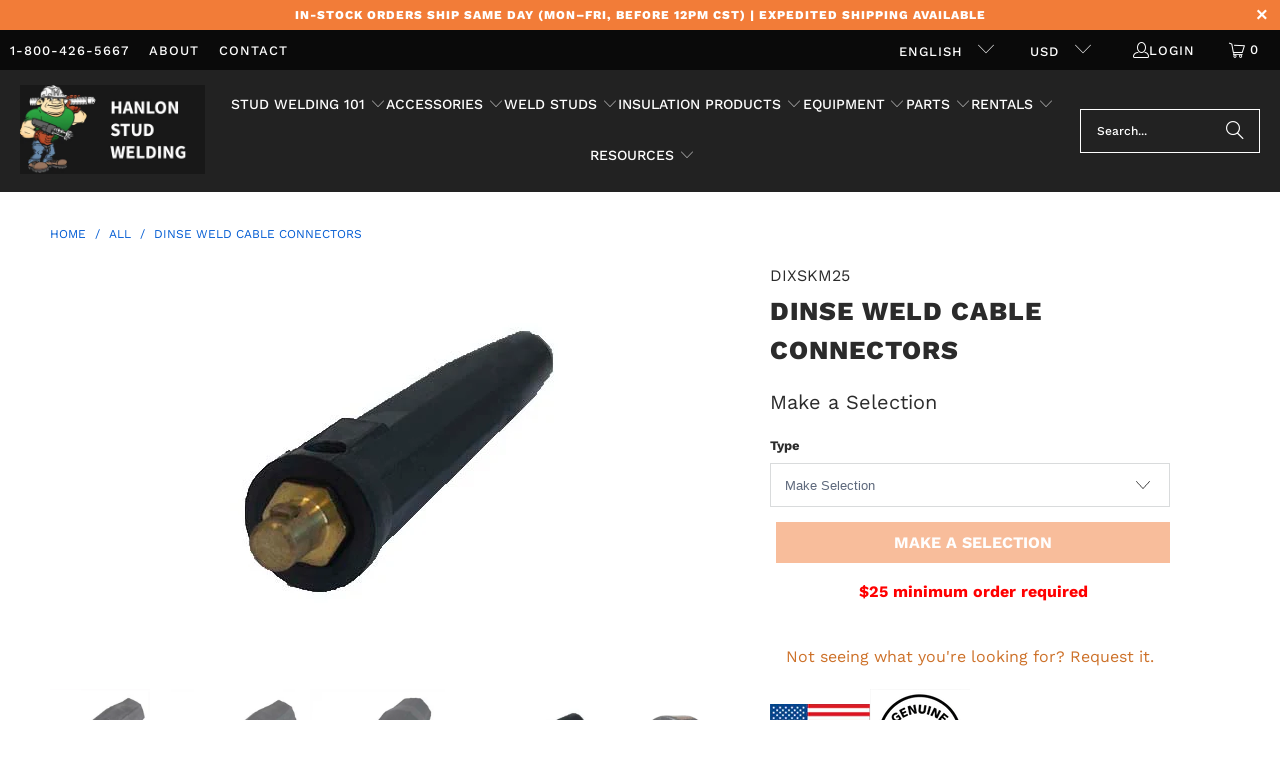

--- FILE ---
content_type: text/html; charset=utf-8
request_url: https://studwelderaccessories.com/products/dinse-weld-cable-connectors
body_size: 30968
content:
<!DOCTYPE html>
<html class="no-js no-touch" lang="en">
  <head>
  <script>
    window.Store = window.Store || {};
    window.Store.id = 18939109;
  </script>
  
    <meta charset="utf-8">
    <meta http-equiv="cleartype" content="on">
    <meta name="robots" content="index,follow">

    <!-- Mobile Specific Metas -->
    <meta name="HandheldFriendly" content="True">
    <meta name="MobileOptimized" content="320">
    <meta name="viewport" content="width=device-width,initial-scale=1">
    <meta name="theme-color" content="#ffffff">

    
    <title>
      Dinse Weld Cable Connectors | Buy Online Today - studwelderaccessories.com
    </title>

    
      <meta name="description" content="Dinse Male and Female Weld Cable Connectors for Nelson and HBS Stud Welding Machines. Available for #4, 1/O and 4/O Weld Cables. Hanlon Stud Welding"/>
    

    <link rel="preconnect" href="https://fonts.shopifycdn.com" />
    <link rel="preconnect" href="https://cdn.shopify.com" />
    <link rel="preconnect" href="https://cdn.shopifycloud.com" />

    <link rel="dns-prefetch" href="https://v.shopify.com" />
    <link rel="dns-prefetch" href="https://www.youtube.com" />
    <link rel="dns-prefetch" href="https://vimeo.com" />

    <link href="//studwelderaccessories.com/cdn/shop/t/37/assets/jquery.min.js?v=147293088974801289311746715784" as="script" rel="preload">

    <!-- Stylesheet for Fancybox library -->
    <link rel="stylesheet" href="//studwelderaccessories.com/cdn/shop/t/37/assets/fancybox.css?v=19278034316635137701746715784" type="text/css" media="all" defer>

    <!-- Stylesheets for Turbo -->
    <link href="//studwelderaccessories.com/cdn/shop/t/37/assets/styles.css?v=130544497289455414481764632993" rel="stylesheet" type="text/css" media="all" />

    <!-- Icons -->
    
      <link rel="shortcut icon" type="image/x-icon" href="//studwelderaccessories.com/cdn/shop/files/hanlon_dude_no_background_180x180.png?v=1614289857">
      <link rel="apple-touch-icon" href="//studwelderaccessories.com/cdn/shop/files/hanlon_dude_no_background_180x180.png?v=1614289857"/>
      <link rel="apple-touch-icon" sizes="57x57" href="//studwelderaccessories.com/cdn/shop/files/hanlon_dude_no_background_57x57.png?v=1614289857"/>
      <link rel="apple-touch-icon" sizes="60x60" href="//studwelderaccessories.com/cdn/shop/files/hanlon_dude_no_background_60x60.png?v=1614289857"/>
      <link rel="apple-touch-icon" sizes="72x72" href="//studwelderaccessories.com/cdn/shop/files/hanlon_dude_no_background_72x72.png?v=1614289857"/>
      <link rel="apple-touch-icon" sizes="76x76" href="//studwelderaccessories.com/cdn/shop/files/hanlon_dude_no_background_76x76.png?v=1614289857"/>
      <link rel="apple-touch-icon" sizes="114x114" href="//studwelderaccessories.com/cdn/shop/files/hanlon_dude_no_background_114x114.png?v=1614289857"/>
      <link rel="apple-touch-icon" sizes="180x180" href="//studwelderaccessories.com/cdn/shop/files/hanlon_dude_no_background_180x180.png?v=1614289857"/>
      <link rel="apple-touch-icon" sizes="228x228" href="//studwelderaccessories.com/cdn/shop/files/hanlon_dude_no_background_228x228.png?v=1614289857"/>
    
    <link rel="canonical" href="https://studwelderaccessories.com/products/dinse-weld-cable-connectors"/>

    

    
      <script type="text/javascript" src="/services/javascripts/currencies.js" data-no-instant></script>
    

    
      <script src="//studwelderaccessories.com/cdn/shop/t/37/assets/currencies.js?v=1648699478663843391746715784" defer></script>
    

    
    <script>
      window.PXUTheme = window.PXUTheme || {};
      window.PXUTheme.version = '9.4.0';
      window.PXUTheme.name = 'Turbo';
    </script>
    


    
<template id="price-ui"><span class="price " data-price></span><span class="compare-at-price" data-compare-at-price></span><span class="unit-pricing" data-unit-pricing></span></template>
    <template id="price-ui-badge"><div class="price-ui-badge__sticker price-ui-badge__sticker--">
    <span class="price-ui-badge__sticker-text" data-badge></span>
  </div></template>
    
    <template id="price-ui__price"><span class="money" data-price></span></template>
    <template id="price-ui__price-range"><span class="price-min" data-price-min><span class="money" data-price></span></span> - <span class="price-max" data-price-max><span class="money" data-price></span></span></template>
    <template id="price-ui__unit-pricing"><span class="unit-quantity" data-unit-quantity></span> | <span class="unit-price" data-unit-price><span class="money" data-price></span></span> / <span class="unit-measurement" data-unit-measurement></span></template>
    <template id="price-ui-badge__percent-savings-range">Save up to <span data-price-percent></span>%</template>
    <template id="price-ui-badge__percent-savings">Save <span data-price-percent></span>%</template>
    <template id="price-ui-badge__price-savings-range">Save up to <span class="money" data-price></span></template>
    <template id="price-ui-badge__price-savings">Save <span class="money" data-price></span></template>
    <template id="price-ui-badge__on-sale">Sale</template>
    <template id="price-ui-badge__sold-out">Sold out</template>
    <template id="price-ui-badge__in-stock">In stock</template>
    


    <script>
      
window.PXUTheme = window.PXUTheme || {};


window.PXUTheme.theme_settings = {};
window.PXUTheme.currency = {};
window.PXUTheme.routes = window.PXUTheme.routes || {};


window.PXUTheme.theme_settings.display_tos_checkbox = false;
window.PXUTheme.theme_settings.go_to_checkout = false;
window.PXUTheme.theme_settings.cart_action = "ajax";
window.PXUTheme.theme_settings.cart_shipping_calculator = false;


window.PXUTheme.theme_settings.collection_swatches = false;
window.PXUTheme.theme_settings.collection_secondary_image = false;


window.PXUTheme.currency.show_multiple_currencies = true;
window.PXUTheme.currency.shop_currency = "USD";
window.PXUTheme.currency.default_currency = "USD";
window.PXUTheme.currency.display_format = "money_with_currency_format";
window.PXUTheme.currency.money_format = "${{amount}} USD";
window.PXUTheme.currency.money_format_no_currency = "${{amount}}";
window.PXUTheme.currency.money_format_currency = "${{amount}} USD";
window.PXUTheme.currency.native_multi_currency = true;
window.PXUTheme.currency.iso_code = "USD";
window.PXUTheme.currency.symbol = "$";


window.PXUTheme.theme_settings.display_inventory_left = false;
window.PXUTheme.theme_settings.inventory_threshold = 10;
window.PXUTheme.theme_settings.limit_quantity = false;


window.PXUTheme.theme_settings.menu_position = "inline";


window.PXUTheme.theme_settings.newsletter_popup = false;
window.PXUTheme.theme_settings.newsletter_popup_days = "7";
window.PXUTheme.theme_settings.newsletter_popup_mobile = false;
window.PXUTheme.theme_settings.newsletter_popup_seconds = 8;


window.PXUTheme.theme_settings.pagination_type = "basic_pagination";


window.PXUTheme.theme_settings.enable_shopify_collection_badges = false;
window.PXUTheme.theme_settings.quick_shop_thumbnail_position = "bottom-thumbnails";
window.PXUTheme.theme_settings.product_form_style = "select";
window.PXUTheme.theme_settings.sale_banner_enabled = false;
window.PXUTheme.theme_settings.display_savings = true;
window.PXUTheme.theme_settings.display_sold_out_price = false;
window.PXUTheme.theme_settings.free_text = "Free";
window.PXUTheme.theme_settings.video_looping = false;
window.PXUTheme.theme_settings.quick_shop_style = "inline";
window.PXUTheme.theme_settings.hover_enabled = false;


window.PXUTheme.routes.cart_url = "/cart";
window.PXUTheme.routes.cart_update_url = "/cart/update";
window.PXUTheme.routes.root_url = "/";
window.PXUTheme.routes.search_url = "/search";
window.PXUTheme.routes.all_products_collection_url = "/collections/all";
window.PXUTheme.routes.product_recommendations_url = "/recommendations/products";
window.PXUTheme.routes.predictive_search_url = "/search/suggest";


window.PXUTheme.theme_settings.image_loading_style = "appear";


window.PXUTheme.theme_settings.enable_autocomplete = true;


window.PXUTheme.theme_settings.page_dots_enabled = false;
window.PXUTheme.theme_settings.slideshow_arrow_size = "regular";


window.PXUTheme.theme_settings.quick_shop_enabled = false;


window.PXUTheme.translation = {};


window.PXUTheme.translation.agree_to_terms_warning = "You must agree with the terms and conditions to checkout.";
window.PXUTheme.translation.one_item_left = "item left";
window.PXUTheme.translation.items_left_text = "items left";
window.PXUTheme.translation.cart_savings_text = "Total Savings";
window.PXUTheme.translation.cart_discount_text = "Discount";
window.PXUTheme.translation.cart_subtotal_text = "Subtotal";
window.PXUTheme.translation.cart_remove_text = "Remove";
window.PXUTheme.translation.cart_free_text = "Free";


window.PXUTheme.translation.newsletter_success_text = "Thank you for joining our mailing list!";


window.PXUTheme.translation.notify_email = "Enter your email address...";
window.PXUTheme.translation.notify_email_value = "Translation missing: en.contact.fields.email";
window.PXUTheme.translation.notify_email_send = "Send";
window.PXUTheme.translation.notify_message_first = "Please notify me when ";
window.PXUTheme.translation.notify_message_last = " becomes available - ";
window.PXUTheme.translation.notify_success_text = "Thanks! We will notify you when this product becomes available!";


window.PXUTheme.translation.add_to_cart = "Add to Cart";
window.PXUTheme.translation.coming_soon_text = "Coming Soon";
window.PXUTheme.translation.sold_out_text = "Sold Out";
window.PXUTheme.translation.sale_text = "Sale";
window.PXUTheme.translation.savings_text = "You Save";
window.PXUTheme.translation.from_text = "from";
window.PXUTheme.translation.new_text = "New";
window.PXUTheme.translation.pre_order_text = "Pre-Order";
window.PXUTheme.translation.unavailable_text = "Make a Selection";


window.PXUTheme.translation.all_results = "View all results";
window.PXUTheme.translation.no_results = "Sorry, no results!";


window.PXUTheme.media_queries = {};
window.PXUTheme.media_queries.small = window.matchMedia( "(max-width: 480px)" );
window.PXUTheme.media_queries.medium = window.matchMedia( "(max-width: 798px)" );
window.PXUTheme.media_queries.large = window.matchMedia( "(min-width: 799px)" );
window.PXUTheme.media_queries.larger = window.matchMedia( "(min-width: 960px)" );
window.PXUTheme.media_queries.xlarge = window.matchMedia( "(min-width: 1200px)" );
window.PXUTheme.media_queries.ie10 = window.matchMedia( "all and (-ms-high-contrast: none), (-ms-high-contrast: active)" );
window.PXUTheme.media_queries.tablet = window.matchMedia( "only screen and (min-width: 799px) and (max-width: 1024px)" );
window.PXUTheme.media_queries.mobile_and_tablet = window.matchMedia( "(max-width: 1024px)" );
    </script>

    

    

    <script>
      
    </script>

    <script>window.performance && window.performance.mark && window.performance.mark('shopify.content_for_header.start');</script><meta id="shopify-digital-wallet" name="shopify-digital-wallet" content="/18939109/digital_wallets/dialog">
<meta name="shopify-checkout-api-token" content="3e272957973f3b883b7ac2a6afc45278">
<meta id="in-context-paypal-metadata" data-shop-id="18939109" data-venmo-supported="false" data-environment="production" data-locale="en_US" data-paypal-v4="true" data-currency="USD">
<link rel="alternate" hreflang="x-default" href="https://studwelderaccessories.com/products/dinse-weld-cable-connectors">
<link rel="alternate" hreflang="en" href="https://studwelderaccessories.com/products/dinse-weld-cable-connectors">
<link rel="alternate" hreflang="es" href="https://studwelderaccessories.com/es/products/dinse-weld-cable-connectors">
<link rel="alternate" hreflang="fr" href="https://studwelderaccessories.com/fr/products/dinse-weld-cable-connectors">
<link rel="alternate" hreflang="en-AU" href="https://studwelderaccessories.com/en-au/products/dinse-weld-cable-connectors">
<link rel="alternate" hreflang="en-GB" href="https://studwelderaccessories.com/en-gb/products/dinse-weld-cable-connectors">
<link rel="alternate" type="application/json+oembed" href="https://studwelderaccessories.com/products/dinse-weld-cable-connectors.oembed">
<script async="async" src="/checkouts/internal/preloads.js?locale=en-US"></script>
<link rel="preconnect" href="https://shop.app" crossorigin="anonymous">
<script async="async" src="https://shop.app/checkouts/internal/preloads.js?locale=en-US&shop_id=18939109" crossorigin="anonymous"></script>
<script id="apple-pay-shop-capabilities" type="application/json">{"shopId":18939109,"countryCode":"US","currencyCode":"USD","merchantCapabilities":["supports3DS"],"merchantId":"gid:\/\/shopify\/Shop\/18939109","merchantName":"studwelderaccessories.com","requiredBillingContactFields":["postalAddress","email","phone"],"requiredShippingContactFields":["postalAddress","email","phone"],"shippingType":"shipping","supportedNetworks":["visa","masterCard","amex","discover","elo","jcb"],"total":{"type":"pending","label":"studwelderaccessories.com","amount":"1.00"},"shopifyPaymentsEnabled":true,"supportsSubscriptions":true}</script>
<script id="shopify-features" type="application/json">{"accessToken":"3e272957973f3b883b7ac2a6afc45278","betas":["rich-media-storefront-analytics"],"domain":"studwelderaccessories.com","predictiveSearch":true,"shopId":18939109,"locale":"en"}</script>
<script>var Shopify = Shopify || {};
Shopify.shop = "studwelderaccessories.myshopify.com";
Shopify.locale = "en";
Shopify.currency = {"active":"USD","rate":"1.0"};
Shopify.country = "US";
Shopify.theme = {"name":"✅Turbo \/ Summer '25✅","id":127031378005,"schema_name":"Turbo","schema_version":"9.4.0","theme_store_id":null,"role":"main"};
Shopify.theme.handle = "null";
Shopify.theme.style = {"id":null,"handle":null};
Shopify.cdnHost = "studwelderaccessories.com/cdn";
Shopify.routes = Shopify.routes || {};
Shopify.routes.root = "/";</script>
<script type="module">!function(o){(o.Shopify=o.Shopify||{}).modules=!0}(window);</script>
<script>!function(o){function n(){var o=[];function n(){o.push(Array.prototype.slice.apply(arguments))}return n.q=o,n}var t=o.Shopify=o.Shopify||{};t.loadFeatures=n(),t.autoloadFeatures=n()}(window);</script>
<script>
  window.ShopifyPay = window.ShopifyPay || {};
  window.ShopifyPay.apiHost = "shop.app\/pay";
  window.ShopifyPay.redirectState = null;
</script>
<script id="shop-js-analytics" type="application/json">{"pageType":"product"}</script>
<script defer="defer" async type="module" src="//studwelderaccessories.com/cdn/shopifycloud/shop-js/modules/v2/client.init-shop-cart-sync_BT-GjEfc.en.esm.js"></script>
<script defer="defer" async type="module" src="//studwelderaccessories.com/cdn/shopifycloud/shop-js/modules/v2/chunk.common_D58fp_Oc.esm.js"></script>
<script defer="defer" async type="module" src="//studwelderaccessories.com/cdn/shopifycloud/shop-js/modules/v2/chunk.modal_xMitdFEc.esm.js"></script>
<script type="module">
  await import("//studwelderaccessories.com/cdn/shopifycloud/shop-js/modules/v2/client.init-shop-cart-sync_BT-GjEfc.en.esm.js");
await import("//studwelderaccessories.com/cdn/shopifycloud/shop-js/modules/v2/chunk.common_D58fp_Oc.esm.js");
await import("//studwelderaccessories.com/cdn/shopifycloud/shop-js/modules/v2/chunk.modal_xMitdFEc.esm.js");

  window.Shopify.SignInWithShop?.initShopCartSync?.({"fedCMEnabled":true,"windoidEnabled":true});

</script>
<script>
  window.Shopify = window.Shopify || {};
  if (!window.Shopify.featureAssets) window.Shopify.featureAssets = {};
  window.Shopify.featureAssets['shop-js'] = {"shop-cart-sync":["modules/v2/client.shop-cart-sync_DZOKe7Ll.en.esm.js","modules/v2/chunk.common_D58fp_Oc.esm.js","modules/v2/chunk.modal_xMitdFEc.esm.js"],"init-fed-cm":["modules/v2/client.init-fed-cm_B6oLuCjv.en.esm.js","modules/v2/chunk.common_D58fp_Oc.esm.js","modules/v2/chunk.modal_xMitdFEc.esm.js"],"shop-cash-offers":["modules/v2/client.shop-cash-offers_D2sdYoxE.en.esm.js","modules/v2/chunk.common_D58fp_Oc.esm.js","modules/v2/chunk.modal_xMitdFEc.esm.js"],"shop-login-button":["modules/v2/client.shop-login-button_QeVjl5Y3.en.esm.js","modules/v2/chunk.common_D58fp_Oc.esm.js","modules/v2/chunk.modal_xMitdFEc.esm.js"],"pay-button":["modules/v2/client.pay-button_DXTOsIq6.en.esm.js","modules/v2/chunk.common_D58fp_Oc.esm.js","modules/v2/chunk.modal_xMitdFEc.esm.js"],"shop-button":["modules/v2/client.shop-button_DQZHx9pm.en.esm.js","modules/v2/chunk.common_D58fp_Oc.esm.js","modules/v2/chunk.modal_xMitdFEc.esm.js"],"avatar":["modules/v2/client.avatar_BTnouDA3.en.esm.js"],"init-windoid":["modules/v2/client.init-windoid_CR1B-cfM.en.esm.js","modules/v2/chunk.common_D58fp_Oc.esm.js","modules/v2/chunk.modal_xMitdFEc.esm.js"],"init-shop-for-new-customer-accounts":["modules/v2/client.init-shop-for-new-customer-accounts_C_vY_xzh.en.esm.js","modules/v2/client.shop-login-button_QeVjl5Y3.en.esm.js","modules/v2/chunk.common_D58fp_Oc.esm.js","modules/v2/chunk.modal_xMitdFEc.esm.js"],"init-shop-email-lookup-coordinator":["modules/v2/client.init-shop-email-lookup-coordinator_BI7n9ZSv.en.esm.js","modules/v2/chunk.common_D58fp_Oc.esm.js","modules/v2/chunk.modal_xMitdFEc.esm.js"],"init-shop-cart-sync":["modules/v2/client.init-shop-cart-sync_BT-GjEfc.en.esm.js","modules/v2/chunk.common_D58fp_Oc.esm.js","modules/v2/chunk.modal_xMitdFEc.esm.js"],"shop-toast-manager":["modules/v2/client.shop-toast-manager_DiYdP3xc.en.esm.js","modules/v2/chunk.common_D58fp_Oc.esm.js","modules/v2/chunk.modal_xMitdFEc.esm.js"],"init-customer-accounts":["modules/v2/client.init-customer-accounts_D9ZNqS-Q.en.esm.js","modules/v2/client.shop-login-button_QeVjl5Y3.en.esm.js","modules/v2/chunk.common_D58fp_Oc.esm.js","modules/v2/chunk.modal_xMitdFEc.esm.js"],"init-customer-accounts-sign-up":["modules/v2/client.init-customer-accounts-sign-up_iGw4briv.en.esm.js","modules/v2/client.shop-login-button_QeVjl5Y3.en.esm.js","modules/v2/chunk.common_D58fp_Oc.esm.js","modules/v2/chunk.modal_xMitdFEc.esm.js"],"shop-follow-button":["modules/v2/client.shop-follow-button_CqMgW2wH.en.esm.js","modules/v2/chunk.common_D58fp_Oc.esm.js","modules/v2/chunk.modal_xMitdFEc.esm.js"],"checkout-modal":["modules/v2/client.checkout-modal_xHeaAweL.en.esm.js","modules/v2/chunk.common_D58fp_Oc.esm.js","modules/v2/chunk.modal_xMitdFEc.esm.js"],"shop-login":["modules/v2/client.shop-login_D91U-Q7h.en.esm.js","modules/v2/chunk.common_D58fp_Oc.esm.js","modules/v2/chunk.modal_xMitdFEc.esm.js"],"lead-capture":["modules/v2/client.lead-capture_BJmE1dJe.en.esm.js","modules/v2/chunk.common_D58fp_Oc.esm.js","modules/v2/chunk.modal_xMitdFEc.esm.js"],"payment-terms":["modules/v2/client.payment-terms_Ci9AEqFq.en.esm.js","modules/v2/chunk.common_D58fp_Oc.esm.js","modules/v2/chunk.modal_xMitdFEc.esm.js"]};
</script>
<script>(function() {
  var isLoaded = false;
  function asyncLoad() {
    if (isLoaded) return;
    isLoaded = true;
    var urls = ["https:\/\/d23dclunsivw3h.cloudfront.net\/redirect-app.js?shop=studwelderaccessories.myshopify.com","https:\/\/searchanise-ef84.kxcdn.com\/widgets\/shopify\/init.js?a=6N6k2t6d7c\u0026shop=studwelderaccessories.myshopify.com"];
    for (var i = 0; i < urls.length; i++) {
      var s = document.createElement('script');
      s.type = 'text/javascript';
      s.async = true;
      s.src = urls[i];
      var x = document.getElementsByTagName('script')[0];
      x.parentNode.insertBefore(s, x);
    }
  };
  if(window.attachEvent) {
    window.attachEvent('onload', asyncLoad);
  } else {
    window.addEventListener('load', asyncLoad, false);
  }
})();</script>
<script id="__st">var __st={"a":18939109,"offset":-21600,"reqid":"448bbce9-6d62-42b2-9d33-83417f105227-1769303419","pageurl":"studwelderaccessories.com\/products\/dinse-weld-cable-connectors","u":"cb929905deae","p":"product","rtyp":"product","rid":1479801208917};</script>
<script>window.ShopifyPaypalV4VisibilityTracking = true;</script>
<script id="captcha-bootstrap">!function(){'use strict';const t='contact',e='account',n='new_comment',o=[[t,t],['blogs',n],['comments',n],[t,'customer']],c=[[e,'customer_login'],[e,'guest_login'],[e,'recover_customer_password'],[e,'create_customer']],r=t=>t.map((([t,e])=>`form[action*='/${t}']:not([data-nocaptcha='true']) input[name='form_type'][value='${e}']`)).join(','),a=t=>()=>t?[...document.querySelectorAll(t)].map((t=>t.form)):[];function s(){const t=[...o],e=r(t);return a(e)}const i='password',u='form_key',d=['recaptcha-v3-token','g-recaptcha-response','h-captcha-response',i],f=()=>{try{return window.sessionStorage}catch{return}},m='__shopify_v',_=t=>t.elements[u];function p(t,e,n=!1){try{const o=window.sessionStorage,c=JSON.parse(o.getItem(e)),{data:r}=function(t){const{data:e,action:n}=t;return t[m]||n?{data:e,action:n}:{data:t,action:n}}(c);for(const[e,n]of Object.entries(r))t.elements[e]&&(t.elements[e].value=n);n&&o.removeItem(e)}catch(o){console.error('form repopulation failed',{error:o})}}const l='form_type',E='cptcha';function T(t){t.dataset[E]=!0}const w=window,h=w.document,L='Shopify',v='ce_forms',y='captcha';let A=!1;((t,e)=>{const n=(g='f06e6c50-85a8-45c8-87d0-21a2b65856fe',I='https://cdn.shopify.com/shopifycloud/storefront-forms-hcaptcha/ce_storefront_forms_captcha_hcaptcha.v1.5.2.iife.js',D={infoText:'Protected by hCaptcha',privacyText:'Privacy',termsText:'Terms'},(t,e,n)=>{const o=w[L][v],c=o.bindForm;if(c)return c(t,g,e,D).then(n);var r;o.q.push([[t,g,e,D],n]),r=I,A||(h.body.append(Object.assign(h.createElement('script'),{id:'captcha-provider',async:!0,src:r})),A=!0)});var g,I,D;w[L]=w[L]||{},w[L][v]=w[L][v]||{},w[L][v].q=[],w[L][y]=w[L][y]||{},w[L][y].protect=function(t,e){n(t,void 0,e),T(t)},Object.freeze(w[L][y]),function(t,e,n,w,h,L){const[v,y,A,g]=function(t,e,n){const i=e?o:[],u=t?c:[],d=[...i,...u],f=r(d),m=r(i),_=r(d.filter((([t,e])=>n.includes(e))));return[a(f),a(m),a(_),s()]}(w,h,L),I=t=>{const e=t.target;return e instanceof HTMLFormElement?e:e&&e.form},D=t=>v().includes(t);t.addEventListener('submit',(t=>{const e=I(t);if(!e)return;const n=D(e)&&!e.dataset.hcaptchaBound&&!e.dataset.recaptchaBound,o=_(e),c=g().includes(e)&&(!o||!o.value);(n||c)&&t.preventDefault(),c&&!n&&(function(t){try{if(!f())return;!function(t){const e=f();if(!e)return;const n=_(t);if(!n)return;const o=n.value;o&&e.removeItem(o)}(t);const e=Array.from(Array(32),(()=>Math.random().toString(36)[2])).join('');!function(t,e){_(t)||t.append(Object.assign(document.createElement('input'),{type:'hidden',name:u})),t.elements[u].value=e}(t,e),function(t,e){const n=f();if(!n)return;const o=[...t.querySelectorAll(`input[type='${i}']`)].map((({name:t})=>t)),c=[...d,...o],r={};for(const[a,s]of new FormData(t).entries())c.includes(a)||(r[a]=s);n.setItem(e,JSON.stringify({[m]:1,action:t.action,data:r}))}(t,e)}catch(e){console.error('failed to persist form',e)}}(e),e.submit())}));const S=(t,e)=>{t&&!t.dataset[E]&&(n(t,e.some((e=>e===t))),T(t))};for(const o of['focusin','change'])t.addEventListener(o,(t=>{const e=I(t);D(e)&&S(e,y())}));const B=e.get('form_key'),M=e.get(l),P=B&&M;t.addEventListener('DOMContentLoaded',(()=>{const t=y();if(P)for(const e of t)e.elements[l].value===M&&p(e,B);[...new Set([...A(),...v().filter((t=>'true'===t.dataset.shopifyCaptcha))])].forEach((e=>S(e,t)))}))}(h,new URLSearchParams(w.location.search),n,t,e,['guest_login'])})(!0,!0)}();</script>
<script integrity="sha256-4kQ18oKyAcykRKYeNunJcIwy7WH5gtpwJnB7kiuLZ1E=" data-source-attribution="shopify.loadfeatures" defer="defer" src="//studwelderaccessories.com/cdn/shopifycloud/storefront/assets/storefront/load_feature-a0a9edcb.js" crossorigin="anonymous"></script>
<script crossorigin="anonymous" defer="defer" src="//studwelderaccessories.com/cdn/shopifycloud/storefront/assets/shopify_pay/storefront-65b4c6d7.js?v=20250812"></script>
<script data-source-attribution="shopify.dynamic_checkout.dynamic.init">var Shopify=Shopify||{};Shopify.PaymentButton=Shopify.PaymentButton||{isStorefrontPortableWallets:!0,init:function(){window.Shopify.PaymentButton.init=function(){};var t=document.createElement("script");t.src="https://studwelderaccessories.com/cdn/shopifycloud/portable-wallets/latest/portable-wallets.en.js",t.type="module",document.head.appendChild(t)}};
</script>
<script data-source-attribution="shopify.dynamic_checkout.buyer_consent">
  function portableWalletsHideBuyerConsent(e){var t=document.getElementById("shopify-buyer-consent"),n=document.getElementById("shopify-subscription-policy-button");t&&n&&(t.classList.add("hidden"),t.setAttribute("aria-hidden","true"),n.removeEventListener("click",e))}function portableWalletsShowBuyerConsent(e){var t=document.getElementById("shopify-buyer-consent"),n=document.getElementById("shopify-subscription-policy-button");t&&n&&(t.classList.remove("hidden"),t.removeAttribute("aria-hidden"),n.addEventListener("click",e))}window.Shopify?.PaymentButton&&(window.Shopify.PaymentButton.hideBuyerConsent=portableWalletsHideBuyerConsent,window.Shopify.PaymentButton.showBuyerConsent=portableWalletsShowBuyerConsent);
</script>
<script data-source-attribution="shopify.dynamic_checkout.cart.bootstrap">document.addEventListener("DOMContentLoaded",(function(){function t(){return document.querySelector("shopify-accelerated-checkout-cart, shopify-accelerated-checkout")}if(t())Shopify.PaymentButton.init();else{new MutationObserver((function(e,n){t()&&(Shopify.PaymentButton.init(),n.disconnect())})).observe(document.body,{childList:!0,subtree:!0})}}));
</script>
<script id='scb4127' type='text/javascript' async='' src='https://studwelderaccessories.com/cdn/shopifycloud/privacy-banner/storefront-banner.js'></script><link id="shopify-accelerated-checkout-styles" rel="stylesheet" media="screen" href="https://studwelderaccessories.com/cdn/shopifycloud/portable-wallets/latest/accelerated-checkout-backwards-compat.css" crossorigin="anonymous">
<style id="shopify-accelerated-checkout-cart">
        #shopify-buyer-consent {
  margin-top: 1em;
  display: inline-block;
  width: 100%;
}

#shopify-buyer-consent.hidden {
  display: none;
}

#shopify-subscription-policy-button {
  background: none;
  border: none;
  padding: 0;
  text-decoration: underline;
  font-size: inherit;
  cursor: pointer;
}

#shopify-subscription-policy-button::before {
  box-shadow: none;
}

      </style>

<script>window.performance && window.performance.mark && window.performance.mark('shopify.content_for_header.end');</script>

    

<meta name="author" content="studwelderaccessories.com">
<meta property="og:url" content="https://studwelderaccessories.com/products/dinse-weld-cable-connectors">
<meta property="og:site_name" content="studwelderaccessories.com">




  <meta property="og:type" content="product">
  <meta property="og:title" content="Dinse Weld Cable Connectors">
  
    
      <meta property="og:image" content="https://studwelderaccessories.com/cdn/shop/products/Dinse_Weld_Cable_Connector_1_O_Female_600x.jpg?v=1547231736">
      <meta property="og:image:secure_url" content="https://studwelderaccessories.com/cdn/shop/products/Dinse_Weld_Cable_Connector_1_O_Female_600x.jpg?v=1547231736">
      
      <meta property="og:image:width" content="683">
      <meta property="og:image:height" content="683">
    
      <meta property="og:image" content="https://studwelderaccessories.com/cdn/shop/products/Dinse_Weld_Cable_Connector_1_O_Male_600x.jpg?v=1547231736">
      <meta property="og:image:secure_url" content="https://studwelderaccessories.com/cdn/shop/products/Dinse_Weld_Cable_Connector_1_O_Male_600x.jpg?v=1547231736">
      
      <meta property="og:image:width" content="683">
      <meta property="og:image:height" content="683">
    
      <meta property="og:image" content="https://studwelderaccessories.com/cdn/shop/products/Dinse_Weld_Cable_Connector_No_4_Male_600x.jpg?v=1547231736">
      <meta property="og:image:secure_url" content="https://studwelderaccessories.com/cdn/shop/products/Dinse_Weld_Cable_Connector_No_4_Male_600x.jpg?v=1547231736">
      
      <meta property="og:image:width" content="683">
      <meta property="og:image:height" content="683">
    
  
  <meta property="product:price:amount" content="25.00">
  <meta property="product:price:currency" content="USD">



  <meta property="og:description" content="Dinse Male and Female Weld Cable Connectors for Nelson and HBS Stud Welding Machines. Available for #4, 1/O and 4/O Weld Cables. Hanlon Stud Welding">




<meta name="twitter:card" content="summary">

  <meta name="twitter:title" content="Dinse Weld Cable Connectors">
  <meta name="twitter:description" content="Dinse Weld Cable Connectors for Nelson, HBS, ITW  Stud Welding Machines among others.
In stock.">
  <meta name="twitter:image" content="https://studwelderaccessories.com/cdn/shop/products/Dinse_Weld_Cable_Connector_1_O_Female_240x.jpg?v=1547231736">
  <meta name="twitter:image:width" content="240">
  <meta name="twitter:image:height" content="240">
  <meta name="twitter:image:alt" content="Dinse Weld Cable Connector 1/O Female">



    
    

      <!-- Hotjar Tracking Code for www.studwelderaccessories.com -->
      <script>
          (function(h,o,t,j,a,r){
              h.hj=h.hj||function(){(h.hj.q=h.hj.q||[]).push(arguments)};
              h._hjSettings={hjid:2041543,hjsv:6};
              a=o.getElementsByTagName('head')[0];
              r=o.createElement('script');r.async=1;
              r.src=t+h._hjSettings.hjid+j+h._hjSettings.hjsv;
              a.appendChild(r);
          })(window,document,'https://static.hotjar.com/c/hotjar-','.js?sv=');
      </script>
        
      <script>
    
    
    
    
    var gsf_conversion_data = {page_type : 'product', event : 'view_item', data : {product_data : [{variant_id : 12989049241685, product_id : 1479801208917, name : "Dinse Weld Cable Connectors", price : "25.00", currency : "USD", sku : "DIXSKM25", brand : "Hanlon Stud Welding", variant : "#4 Male", category : "General", quantity : "-8" }], total_price : "25.00", shop_currency : "USD"}};
    
</script>
    
  <!-- BEGIN app block: shopify://apps/simprosys-google-shopping-feed/blocks/core_settings_block/1f0b859e-9fa6-4007-97e8-4513aff5ff3b --><!-- BEGIN: GSF App Core Tags & Scripts by Simprosys Google Shopping Feed -->









<!-- END: GSF App Core Tags & Scripts by Simprosys Google Shopping Feed -->
<!-- END app block --><!-- BEGIN app block: shopify://apps/sc-easy-redirects/blocks/app/be3f8dbd-5d43-46b4-ba43-2d65046054c2 -->
    <!-- common for all pages -->
    
    
        <script src="https://cdn.shopify.com/extensions/264f3360-3201-4ab7-9087-2c63466c86a3/sc-easy-redirects-5/assets/esc-redirect-app-live-feature.js" async></script>
    




<!-- END app block --><!-- BEGIN app block: shopify://apps/microsoft-clarity/blocks/clarity_js/31c3d126-8116-4b4a-8ba1-baeda7c4aeea -->
<script type="text/javascript">
  (function (c, l, a, r, i, t, y) {
    c[a] = c[a] || function () { (c[a].q = c[a].q || []).push(arguments); };
    t = l.createElement(r); t.async = 1; t.src = "https://www.clarity.ms/tag/" + i + "?ref=shopify";
    y = l.getElementsByTagName(r)[0]; y.parentNode.insertBefore(t, y);

    c.Shopify.loadFeatures([{ name: "consent-tracking-api", version: "0.1" }], error => {
      if (error) {
        console.error("Error loading Shopify features:", error);
        return;
      }

      c[a]('consentv2', {
        ad_Storage: c.Shopify.customerPrivacy.marketingAllowed() ? "granted" : "denied",
        analytics_Storage: c.Shopify.customerPrivacy.analyticsProcessingAllowed() ? "granted" : "denied",
      });
    });

    l.addEventListener("visitorConsentCollected", function (e) {
      c[a]('consentv2', {
        ad_Storage: e.detail.marketingAllowed ? "granted" : "denied",
        analytics_Storage: e.detail.analyticsAllowed ? "granted" : "denied",
      });
    });
  })(window, document, "clarity", "script", "sn7nn1k8t4");
</script>



<!-- END app block --><link href="https://monorail-edge.shopifysvc.com" rel="dns-prefetch">
<script>(function(){if ("sendBeacon" in navigator && "performance" in window) {try {var session_token_from_headers = performance.getEntriesByType('navigation')[0].serverTiming.find(x => x.name == '_s').description;} catch {var session_token_from_headers = undefined;}var session_cookie_matches = document.cookie.match(/_shopify_s=([^;]*)/);var session_token_from_cookie = session_cookie_matches && session_cookie_matches.length === 2 ? session_cookie_matches[1] : "";var session_token = session_token_from_headers || session_token_from_cookie || "";function handle_abandonment_event(e) {var entries = performance.getEntries().filter(function(entry) {return /monorail-edge.shopifysvc.com/.test(entry.name);});if (!window.abandonment_tracked && entries.length === 0) {window.abandonment_tracked = true;var currentMs = Date.now();var navigation_start = performance.timing.navigationStart;var payload = {shop_id: 18939109,url: window.location.href,navigation_start,duration: currentMs - navigation_start,session_token,page_type: "product"};window.navigator.sendBeacon("https://monorail-edge.shopifysvc.com/v1/produce", JSON.stringify({schema_id: "online_store_buyer_site_abandonment/1.1",payload: payload,metadata: {event_created_at_ms: currentMs,event_sent_at_ms: currentMs}}));}}window.addEventListener('pagehide', handle_abandonment_event);}}());</script>
<script id="web-pixels-manager-setup">(function e(e,d,r,n,o){if(void 0===o&&(o={}),!Boolean(null===(a=null===(i=window.Shopify)||void 0===i?void 0:i.analytics)||void 0===a?void 0:a.replayQueue)){var i,a;window.Shopify=window.Shopify||{};var t=window.Shopify;t.analytics=t.analytics||{};var s=t.analytics;s.replayQueue=[],s.publish=function(e,d,r){return s.replayQueue.push([e,d,r]),!0};try{self.performance.mark("wpm:start")}catch(e){}var l=function(){var e={modern:/Edge?\/(1{2}[4-9]|1[2-9]\d|[2-9]\d{2}|\d{4,})\.\d+(\.\d+|)|Firefox\/(1{2}[4-9]|1[2-9]\d|[2-9]\d{2}|\d{4,})\.\d+(\.\d+|)|Chrom(ium|e)\/(9{2}|\d{3,})\.\d+(\.\d+|)|(Maci|X1{2}).+ Version\/(15\.\d+|(1[6-9]|[2-9]\d|\d{3,})\.\d+)([,.]\d+|)( \(\w+\)|)( Mobile\/\w+|) Safari\/|Chrome.+OPR\/(9{2}|\d{3,})\.\d+\.\d+|(CPU[ +]OS|iPhone[ +]OS|CPU[ +]iPhone|CPU IPhone OS|CPU iPad OS)[ +]+(15[._]\d+|(1[6-9]|[2-9]\d|\d{3,})[._]\d+)([._]\d+|)|Android:?[ /-](13[3-9]|1[4-9]\d|[2-9]\d{2}|\d{4,})(\.\d+|)(\.\d+|)|Android.+Firefox\/(13[5-9]|1[4-9]\d|[2-9]\d{2}|\d{4,})\.\d+(\.\d+|)|Android.+Chrom(ium|e)\/(13[3-9]|1[4-9]\d|[2-9]\d{2}|\d{4,})\.\d+(\.\d+|)|SamsungBrowser\/([2-9]\d|\d{3,})\.\d+/,legacy:/Edge?\/(1[6-9]|[2-9]\d|\d{3,})\.\d+(\.\d+|)|Firefox\/(5[4-9]|[6-9]\d|\d{3,})\.\d+(\.\d+|)|Chrom(ium|e)\/(5[1-9]|[6-9]\d|\d{3,})\.\d+(\.\d+|)([\d.]+$|.*Safari\/(?![\d.]+ Edge\/[\d.]+$))|(Maci|X1{2}).+ Version\/(10\.\d+|(1[1-9]|[2-9]\d|\d{3,})\.\d+)([,.]\d+|)( \(\w+\)|)( Mobile\/\w+|) Safari\/|Chrome.+OPR\/(3[89]|[4-9]\d|\d{3,})\.\d+\.\d+|(CPU[ +]OS|iPhone[ +]OS|CPU[ +]iPhone|CPU IPhone OS|CPU iPad OS)[ +]+(10[._]\d+|(1[1-9]|[2-9]\d|\d{3,})[._]\d+)([._]\d+|)|Android:?[ /-](13[3-9]|1[4-9]\d|[2-9]\d{2}|\d{4,})(\.\d+|)(\.\d+|)|Mobile Safari.+OPR\/([89]\d|\d{3,})\.\d+\.\d+|Android.+Firefox\/(13[5-9]|1[4-9]\d|[2-9]\d{2}|\d{4,})\.\d+(\.\d+|)|Android.+Chrom(ium|e)\/(13[3-9]|1[4-9]\d|[2-9]\d{2}|\d{4,})\.\d+(\.\d+|)|Android.+(UC? ?Browser|UCWEB|U3)[ /]?(15\.([5-9]|\d{2,})|(1[6-9]|[2-9]\d|\d{3,})\.\d+)\.\d+|SamsungBrowser\/(5\.\d+|([6-9]|\d{2,})\.\d+)|Android.+MQ{2}Browser\/(14(\.(9|\d{2,})|)|(1[5-9]|[2-9]\d|\d{3,})(\.\d+|))(\.\d+|)|K[Aa][Ii]OS\/(3\.\d+|([4-9]|\d{2,})\.\d+)(\.\d+|)/},d=e.modern,r=e.legacy,n=navigator.userAgent;return n.match(d)?"modern":n.match(r)?"legacy":"unknown"}(),u="modern"===l?"modern":"legacy",c=(null!=n?n:{modern:"",legacy:""})[u],f=function(e){return[e.baseUrl,"/wpm","/b",e.hashVersion,"modern"===e.buildTarget?"m":"l",".js"].join("")}({baseUrl:d,hashVersion:r,buildTarget:u}),m=function(e){var d=e.version,r=e.bundleTarget,n=e.surface,o=e.pageUrl,i=e.monorailEndpoint;return{emit:function(e){var a=e.status,t=e.errorMsg,s=(new Date).getTime(),l=JSON.stringify({metadata:{event_sent_at_ms:s},events:[{schema_id:"web_pixels_manager_load/3.1",payload:{version:d,bundle_target:r,page_url:o,status:a,surface:n,error_msg:t},metadata:{event_created_at_ms:s}}]});if(!i)return console&&console.warn&&console.warn("[Web Pixels Manager] No Monorail endpoint provided, skipping logging."),!1;try{return self.navigator.sendBeacon.bind(self.navigator)(i,l)}catch(e){}var u=new XMLHttpRequest;try{return u.open("POST",i,!0),u.setRequestHeader("Content-Type","text/plain"),u.send(l),!0}catch(e){return console&&console.warn&&console.warn("[Web Pixels Manager] Got an unhandled error while logging to Monorail."),!1}}}}({version:r,bundleTarget:l,surface:e.surface,pageUrl:self.location.href,monorailEndpoint:e.monorailEndpoint});try{o.browserTarget=l,function(e){var d=e.src,r=e.async,n=void 0===r||r,o=e.onload,i=e.onerror,a=e.sri,t=e.scriptDataAttributes,s=void 0===t?{}:t,l=document.createElement("script"),u=document.querySelector("head"),c=document.querySelector("body");if(l.async=n,l.src=d,a&&(l.integrity=a,l.crossOrigin="anonymous"),s)for(var f in s)if(Object.prototype.hasOwnProperty.call(s,f))try{l.dataset[f]=s[f]}catch(e){}if(o&&l.addEventListener("load",o),i&&l.addEventListener("error",i),u)u.appendChild(l);else{if(!c)throw new Error("Did not find a head or body element to append the script");c.appendChild(l)}}({src:f,async:!0,onload:function(){if(!function(){var e,d;return Boolean(null===(d=null===(e=window.Shopify)||void 0===e?void 0:e.analytics)||void 0===d?void 0:d.initialized)}()){var d=window.webPixelsManager.init(e)||void 0;if(d){var r=window.Shopify.analytics;r.replayQueue.forEach((function(e){var r=e[0],n=e[1],o=e[2];d.publishCustomEvent(r,n,o)})),r.replayQueue=[],r.publish=d.publishCustomEvent,r.visitor=d.visitor,r.initialized=!0}}},onerror:function(){return m.emit({status:"failed",errorMsg:"".concat(f," has failed to load")})},sri:function(e){var d=/^sha384-[A-Za-z0-9+/=]+$/;return"string"==typeof e&&d.test(e)}(c)?c:"",scriptDataAttributes:o}),m.emit({status:"loading"})}catch(e){m.emit({status:"failed",errorMsg:(null==e?void 0:e.message)||"Unknown error"})}}})({shopId: 18939109,storefrontBaseUrl: "https://studwelderaccessories.com",extensionsBaseUrl: "https://extensions.shopifycdn.com/cdn/shopifycloud/web-pixels-manager",monorailEndpoint: "https://monorail-edge.shopifysvc.com/unstable/produce_batch",surface: "storefront-renderer",enabledBetaFlags: ["2dca8a86"],webPixelsConfigList: [{"id":"685637717","configuration":"{\"account_ID\":\"390198\",\"google_analytics_tracking_tag\":\"1\",\"measurement_id\":\"2\",\"api_secret\":\"3\",\"shop_settings\":\"{\\\"custom_pixel_script\\\":\\\"https:\\\\\\\/\\\\\\\/storage.googleapis.com\\\\\\\/gsf-scripts\\\\\\\/custom-pixels\\\\\\\/studwelderaccessories.js\\\"}\"}","eventPayloadVersion":"v1","runtimeContext":"LAX","scriptVersion":"c6b888297782ed4a1cba19cda43d6625","type":"APP","apiClientId":1558137,"privacyPurposes":[],"dataSharingAdjustments":{"protectedCustomerApprovalScopes":["read_customer_address","read_customer_email","read_customer_name","read_customer_personal_data","read_customer_phone"]}},{"id":"590151765","configuration":"{\"projectId\":\"sn7nn1k8t4\"}","eventPayloadVersion":"v1","runtimeContext":"STRICT","scriptVersion":"cf1781658ed156031118fc4bbc2ed159","type":"APP","apiClientId":240074326017,"privacyPurposes":[],"capabilities":["advanced_dom_events"],"dataSharingAdjustments":{"protectedCustomerApprovalScopes":["read_customer_personal_data"]}},{"id":"204341333","configuration":"{\"config\":\"{\\\"google_tag_ids\\\":[\\\"G-92HLKDGNQB\\\",\\\"GT-5DF6PGS3\\\",\\\"AW-1001142686\\\"],\\\"target_country\\\":\\\"ZZ\\\",\\\"gtag_events\\\":[{\\\"type\\\":\\\"search\\\",\\\"action_label\\\":\\\"G-92HLKDGNQB\\\"},{\\\"type\\\":\\\"begin_checkout\\\",\\\"action_label\\\":[\\\"G-92HLKDGNQB\\\",\\\"AW-1001142686\\\/NYzlCIfpqIwYEJ7zsN0D\\\"]},{\\\"type\\\":\\\"view_item\\\",\\\"action_label\\\":[\\\"G-92HLKDGNQB\\\",\\\"MC-ZF2292Q251\\\"]},{\\\"type\\\":\\\"purchase\\\",\\\"action_label\\\":[\\\"G-92HLKDGNQB\\\",\\\"MC-ZF2292Q251\\\"]},{\\\"type\\\":\\\"page_view\\\",\\\"action_label\\\":[\\\"G-92HLKDGNQB\\\",\\\"MC-ZF2292Q251\\\"]},{\\\"type\\\":\\\"add_payment_info\\\",\\\"action_label\\\":\\\"G-92HLKDGNQB\\\"},{\\\"type\\\":\\\"add_to_cart\\\",\\\"action_label\\\":[\\\"G-92HLKDGNQB\\\",\\\"AW-1001142686\\\/euCvCNjsqIwYEJ7zsN0D\\\"]}],\\\"enable_monitoring_mode\\\":false}\"}","eventPayloadVersion":"v1","runtimeContext":"OPEN","scriptVersion":"b2a88bafab3e21179ed38636efcd8a93","type":"APP","apiClientId":1780363,"privacyPurposes":[],"dataSharingAdjustments":{"protectedCustomerApprovalScopes":["read_customer_address","read_customer_email","read_customer_name","read_customer_personal_data","read_customer_phone"]}},{"id":"shopify-app-pixel","configuration":"{}","eventPayloadVersion":"v1","runtimeContext":"STRICT","scriptVersion":"0450","apiClientId":"shopify-pixel","type":"APP","privacyPurposes":["ANALYTICS","MARKETING"]},{"id":"shopify-custom-pixel","eventPayloadVersion":"v1","runtimeContext":"LAX","scriptVersion":"0450","apiClientId":"shopify-pixel","type":"CUSTOM","privacyPurposes":["ANALYTICS","MARKETING"]}],isMerchantRequest: false,initData: {"shop":{"name":"studwelderaccessories.com","paymentSettings":{"currencyCode":"USD"},"myshopifyDomain":"studwelderaccessories.myshopify.com","countryCode":"US","storefrontUrl":"https:\/\/studwelderaccessories.com"},"customer":null,"cart":null,"checkout":null,"productVariants":[{"price":{"amount":25.0,"currencyCode":"USD"},"product":{"title":"Dinse Weld Cable Connectors","vendor":"Hanlon Stud Welding","id":"1479801208917","untranslatedTitle":"Dinse Weld Cable Connectors","url":"\/products\/dinse-weld-cable-connectors","type":"General"},"id":"12989049241685","image":{"src":"\/\/studwelderaccessories.com\/cdn\/shop\/products\/Dinse_Small_449838a4-8e03-4f83-86a5-6e78b18a47bc.jpg?v=1583356693"},"sku":"DIXSKM25","title":"#4 Male","untranslatedTitle":"#4 Male"},{"price":{"amount":36.0,"currencyCode":"USD"},"product":{"title":"Dinse Weld Cable Connectors","vendor":"Hanlon Stud Welding","id":"1479801208917","untranslatedTitle":"Dinse Weld Cable Connectors","url":"\/products\/dinse-weld-cable-connectors","type":"General"},"id":"12989069459541","image":{"src":"\/\/studwelderaccessories.com\/cdn\/shop\/products\/Dinse_Large_0c387d9f-e5a5-43ee-b1e4-bf6148ae0d68.jpg?v=1583356670"},"sku":"DIXSK70","title":"1\/O Male","untranslatedTitle":"1\/O Male"},{"price":{"amount":36.0,"currencyCode":"USD"},"product":{"title":"Dinse Weld Cable Connectors","vendor":"Hanlon Stud Welding","id":"1479801208917","untranslatedTitle":"Dinse Weld Cable Connectors","url":"\/products\/dinse-weld-cable-connectors","type":"General"},"id":"12989069492309","image":{"src":"\/\/studwelderaccessories.com\/cdn\/shop\/products\/Dinse_Weld_Cable_Connector_1_O_Female.jpg?v=1547231736"},"sku":"DIXBK70","title":"1\/O Female","untranslatedTitle":"1\/O Female"},{"price":{"amount":82.5,"currencyCode":"USD"},"product":{"title":"Dinse Weld Cable Connectors","vendor":"Hanlon Stud Welding","id":"1479801208917","untranslatedTitle":"Dinse Weld Cable Connectors","url":"\/products\/dinse-weld-cable-connectors","type":"General"},"id":"12989069525077","image":{"src":"\/\/studwelderaccessories.com\/cdn\/shop\/products\/dinse_sks_4_o_male.jpg?v=1547231923"},"sku":"DIXSKS120","title":"4\/O Male","untranslatedTitle":"4\/O Male"},{"price":{"amount":82.5,"currencyCode":"USD"},"product":{"title":"Dinse Weld Cable Connectors","vendor":"Hanlon Stud Welding","id":"1479801208917","untranslatedTitle":"Dinse Weld Cable Connectors","url":"\/products\/dinse-weld-cable-connectors","type":"General"},"id":"12989069557845","image":{"src":"\/\/studwelderaccessories.com\/cdn\/shop\/products\/dinse_4_0_female_connector.jpg?v=1547231755"},"sku":"DIXBKS120","title":"4\/O Female","untranslatedTitle":"4\/O Female"},{"price":{"amount":25.0,"currencyCode":"USD"},"product":{"title":"Dinse Weld Cable Connectors","vendor":"Hanlon Stud Welding","id":"1479801208917","untranslatedTitle":"Dinse Weld Cable Connectors","url":"\/products\/dinse-weld-cable-connectors","type":"General"},"id":"41041763401813","image":{"src":"\/\/studwelderaccessories.com\/cdn\/shop\/files\/PXL_20250307_181904031__1_-removebg-preview.png?v=1745100593"},"sku":"DIXBEM25","title":"#4 Female Panel Mount","untranslatedTitle":"#4 Female Panel Mount"}],"purchasingCompany":null},},"https://studwelderaccessories.com/cdn","fcfee988w5aeb613cpc8e4bc33m6693e112",{"modern":"","legacy":""},{"shopId":"18939109","storefrontBaseUrl":"https:\/\/studwelderaccessories.com","extensionBaseUrl":"https:\/\/extensions.shopifycdn.com\/cdn\/shopifycloud\/web-pixels-manager","surface":"storefront-renderer","enabledBetaFlags":"[\"2dca8a86\"]","isMerchantRequest":"false","hashVersion":"fcfee988w5aeb613cpc8e4bc33m6693e112","publish":"custom","events":"[[\"page_viewed\",{}],[\"product_viewed\",{\"productVariant\":{\"price\":{\"amount\":25.0,\"currencyCode\":\"USD\"},\"product\":{\"title\":\"Dinse Weld Cable Connectors\",\"vendor\":\"Hanlon Stud Welding\",\"id\":\"1479801208917\",\"untranslatedTitle\":\"Dinse Weld Cable Connectors\",\"url\":\"\/products\/dinse-weld-cable-connectors\",\"type\":\"General\"},\"id\":\"12989049241685\",\"image\":{\"src\":\"\/\/studwelderaccessories.com\/cdn\/shop\/products\/Dinse_Small_449838a4-8e03-4f83-86a5-6e78b18a47bc.jpg?v=1583356693\"},\"sku\":\"DIXSKM25\",\"title\":\"#4 Male\",\"untranslatedTitle\":\"#4 Male\"}}]]"});</script><script>
  window.ShopifyAnalytics = window.ShopifyAnalytics || {};
  window.ShopifyAnalytics.meta = window.ShopifyAnalytics.meta || {};
  window.ShopifyAnalytics.meta.currency = 'USD';
  var meta = {"product":{"id":1479801208917,"gid":"gid:\/\/shopify\/Product\/1479801208917","vendor":"Hanlon Stud Welding","type":"General","handle":"dinse-weld-cable-connectors","variants":[{"id":12989049241685,"price":2500,"name":"Dinse Weld Cable Connectors - #4 Male","public_title":"#4 Male","sku":"DIXSKM25"},{"id":12989069459541,"price":3600,"name":"Dinse Weld Cable Connectors - 1\/O Male","public_title":"1\/O Male","sku":"DIXSK70"},{"id":12989069492309,"price":3600,"name":"Dinse Weld Cable Connectors - 1\/O Female","public_title":"1\/O Female","sku":"DIXBK70"},{"id":12989069525077,"price":8250,"name":"Dinse Weld Cable Connectors - 4\/O Male","public_title":"4\/O Male","sku":"DIXSKS120"},{"id":12989069557845,"price":8250,"name":"Dinse Weld Cable Connectors - 4\/O Female","public_title":"4\/O Female","sku":"DIXBKS120"},{"id":41041763401813,"price":2500,"name":"Dinse Weld Cable Connectors - #4 Female Panel Mount","public_title":"#4 Female Panel Mount","sku":"DIXBEM25"}],"remote":false},"page":{"pageType":"product","resourceType":"product","resourceId":1479801208917,"requestId":"448bbce9-6d62-42b2-9d33-83417f105227-1769303419"}};
  for (var attr in meta) {
    window.ShopifyAnalytics.meta[attr] = meta[attr];
  }
</script>
<script class="analytics">
  (function () {
    var customDocumentWrite = function(content) {
      var jquery = null;

      if (window.jQuery) {
        jquery = window.jQuery;
      } else if (window.Checkout && window.Checkout.$) {
        jquery = window.Checkout.$;
      }

      if (jquery) {
        jquery('body').append(content);
      }
    };

    var hasLoggedConversion = function(token) {
      if (token) {
        return document.cookie.indexOf('loggedConversion=' + token) !== -1;
      }
      return false;
    }

    var setCookieIfConversion = function(token) {
      if (token) {
        var twoMonthsFromNow = new Date(Date.now());
        twoMonthsFromNow.setMonth(twoMonthsFromNow.getMonth() + 2);

        document.cookie = 'loggedConversion=' + token + '; expires=' + twoMonthsFromNow;
      }
    }

    var trekkie = window.ShopifyAnalytics.lib = window.trekkie = window.trekkie || [];
    if (trekkie.integrations) {
      return;
    }
    trekkie.methods = [
      'identify',
      'page',
      'ready',
      'track',
      'trackForm',
      'trackLink'
    ];
    trekkie.factory = function(method) {
      return function() {
        var args = Array.prototype.slice.call(arguments);
        args.unshift(method);
        trekkie.push(args);
        return trekkie;
      };
    };
    for (var i = 0; i < trekkie.methods.length; i++) {
      var key = trekkie.methods[i];
      trekkie[key] = trekkie.factory(key);
    }
    trekkie.load = function(config) {
      trekkie.config = config || {};
      trekkie.config.initialDocumentCookie = document.cookie;
      var first = document.getElementsByTagName('script')[0];
      var script = document.createElement('script');
      script.type = 'text/javascript';
      script.onerror = function(e) {
        var scriptFallback = document.createElement('script');
        scriptFallback.type = 'text/javascript';
        scriptFallback.onerror = function(error) {
                var Monorail = {
      produce: function produce(monorailDomain, schemaId, payload) {
        var currentMs = new Date().getTime();
        var event = {
          schema_id: schemaId,
          payload: payload,
          metadata: {
            event_created_at_ms: currentMs,
            event_sent_at_ms: currentMs
          }
        };
        return Monorail.sendRequest("https://" + monorailDomain + "/v1/produce", JSON.stringify(event));
      },
      sendRequest: function sendRequest(endpointUrl, payload) {
        // Try the sendBeacon API
        if (window && window.navigator && typeof window.navigator.sendBeacon === 'function' && typeof window.Blob === 'function' && !Monorail.isIos12()) {
          var blobData = new window.Blob([payload], {
            type: 'text/plain'
          });

          if (window.navigator.sendBeacon(endpointUrl, blobData)) {
            return true;
          } // sendBeacon was not successful

        } // XHR beacon

        var xhr = new XMLHttpRequest();

        try {
          xhr.open('POST', endpointUrl);
          xhr.setRequestHeader('Content-Type', 'text/plain');
          xhr.send(payload);
        } catch (e) {
          console.log(e);
        }

        return false;
      },
      isIos12: function isIos12() {
        return window.navigator.userAgent.lastIndexOf('iPhone; CPU iPhone OS 12_') !== -1 || window.navigator.userAgent.lastIndexOf('iPad; CPU OS 12_') !== -1;
      }
    };
    Monorail.produce('monorail-edge.shopifysvc.com',
      'trekkie_storefront_load_errors/1.1',
      {shop_id: 18939109,
      theme_id: 127031378005,
      app_name: "storefront",
      context_url: window.location.href,
      source_url: "//studwelderaccessories.com/cdn/s/trekkie.storefront.8d95595f799fbf7e1d32231b9a28fd43b70c67d3.min.js"});

        };
        scriptFallback.async = true;
        scriptFallback.src = '//studwelderaccessories.com/cdn/s/trekkie.storefront.8d95595f799fbf7e1d32231b9a28fd43b70c67d3.min.js';
        first.parentNode.insertBefore(scriptFallback, first);
      };
      script.async = true;
      script.src = '//studwelderaccessories.com/cdn/s/trekkie.storefront.8d95595f799fbf7e1d32231b9a28fd43b70c67d3.min.js';
      first.parentNode.insertBefore(script, first);
    };
    trekkie.load(
      {"Trekkie":{"appName":"storefront","development":false,"defaultAttributes":{"shopId":18939109,"isMerchantRequest":null,"themeId":127031378005,"themeCityHash":"6736063210633899979","contentLanguage":"en","currency":"USD","eventMetadataId":"96f50b09-9001-48f3-be5e-c58e2f18a551"},"isServerSideCookieWritingEnabled":true,"monorailRegion":"shop_domain","enabledBetaFlags":["65f19447"]},"Session Attribution":{},"S2S":{"facebookCapiEnabled":false,"source":"trekkie-storefront-renderer","apiClientId":580111}}
    );

    var loaded = false;
    trekkie.ready(function() {
      if (loaded) return;
      loaded = true;

      window.ShopifyAnalytics.lib = window.trekkie;

      var originalDocumentWrite = document.write;
      document.write = customDocumentWrite;
      try { window.ShopifyAnalytics.merchantGoogleAnalytics.call(this); } catch(error) {};
      document.write = originalDocumentWrite;

      window.ShopifyAnalytics.lib.page(null,{"pageType":"product","resourceType":"product","resourceId":1479801208917,"requestId":"448bbce9-6d62-42b2-9d33-83417f105227-1769303419","shopifyEmitted":true});

      var match = window.location.pathname.match(/checkouts\/(.+)\/(thank_you|post_purchase)/)
      var token = match? match[1]: undefined;
      if (!hasLoggedConversion(token)) {
        setCookieIfConversion(token);
        window.ShopifyAnalytics.lib.track("Viewed Product",{"currency":"USD","variantId":12989049241685,"productId":1479801208917,"productGid":"gid:\/\/shopify\/Product\/1479801208917","name":"Dinse Weld Cable Connectors - #4 Male","price":"25.00","sku":"DIXSKM25","brand":"Hanlon Stud Welding","variant":"#4 Male","category":"General","nonInteraction":true,"remote":false},undefined,undefined,{"shopifyEmitted":true});
      window.ShopifyAnalytics.lib.track("monorail:\/\/trekkie_storefront_viewed_product\/1.1",{"currency":"USD","variantId":12989049241685,"productId":1479801208917,"productGid":"gid:\/\/shopify\/Product\/1479801208917","name":"Dinse Weld Cable Connectors - #4 Male","price":"25.00","sku":"DIXSKM25","brand":"Hanlon Stud Welding","variant":"#4 Male","category":"General","nonInteraction":true,"remote":false,"referer":"https:\/\/studwelderaccessories.com\/products\/dinse-weld-cable-connectors"});
      }
    });


        var eventsListenerScript = document.createElement('script');
        eventsListenerScript.async = true;
        eventsListenerScript.src = "//studwelderaccessories.com/cdn/shopifycloud/storefront/assets/shop_events_listener-3da45d37.js";
        document.getElementsByTagName('head')[0].appendChild(eventsListenerScript);

})();</script>
  <script>
  if (!window.ga || (window.ga && typeof window.ga !== 'function')) {
    window.ga = function ga() {
      (window.ga.q = window.ga.q || []).push(arguments);
      if (window.Shopify && window.Shopify.analytics && typeof window.Shopify.analytics.publish === 'function') {
        window.Shopify.analytics.publish("ga_stub_called", {}, {sendTo: "google_osp_migration"});
      }
      console.error("Shopify's Google Analytics stub called with:", Array.from(arguments), "\nSee https://help.shopify.com/manual/promoting-marketing/pixels/pixel-migration#google for more information.");
    };
    if (window.Shopify && window.Shopify.analytics && typeof window.Shopify.analytics.publish === 'function') {
      window.Shopify.analytics.publish("ga_stub_initialized", {}, {sendTo: "google_osp_migration"});
    }
  }
</script>
<script
  defer
  src="https://studwelderaccessories.com/cdn/shopifycloud/perf-kit/shopify-perf-kit-3.0.4.min.js"
  data-application="storefront-renderer"
  data-shop-id="18939109"
  data-render-region="gcp-us-east1"
  data-page-type="product"
  data-theme-instance-id="127031378005"
  data-theme-name="Turbo"
  data-theme-version="9.4.0"
  data-monorail-region="shop_domain"
  data-resource-timing-sampling-rate="10"
  data-shs="true"
  data-shs-beacon="true"
  data-shs-export-with-fetch="true"
  data-shs-logs-sample-rate="1"
  data-shs-beacon-endpoint="https://studwelderaccessories.com/api/collect"
></script>
</head>

  

  <noscript>
    <style>
      .product_section .product_form,
      .product_gallery {
        opacity: 1;
      }

      .multi_select,
      form .select {
        display: block !important;
      }

      .image-element__wrap {
        display: none;
      }
    </style>
  </noscript>

  <body class="product"
        data-money-format="${{amount}} USD"
        data-shop-currency="USD"
        data-shop-url="https://studwelderaccessories.com">

  <script>
    document.documentElement.className=document.documentElement.className.replace(/\bno-js\b/,'js');
    if(window.Shopify&&window.Shopify.designMode)document.documentElement.className+=' in-theme-editor';
    if(('ontouchstart' in window)||window.DocumentTouch&&document instanceof DocumentTouch)document.documentElement.className=document.documentElement.className.replace(/\bno-touch\b/,'has-touch');
  </script>

    
    <svg
      class="icon-star-reference"
      aria-hidden="true"
      focusable="false"
      role="presentation"
      xmlns="http://www.w3.org/2000/svg" width="20" height="20" viewBox="3 3 17 17" fill="none"
    >
      <symbol id="icon-star">
        <rect class="icon-star-background" width="20" height="20" fill="currentColor"/>
        <path d="M10 3L12.163 7.60778L17 8.35121L13.5 11.9359L14.326 17L10 14.6078L5.674 17L6.5 11.9359L3 8.35121L7.837 7.60778L10 3Z" stroke="currentColor" stroke-width="2" stroke-linecap="round" stroke-linejoin="round" fill="none"/>
      </symbol>
      <clipPath id="icon-star-clip">
        <path d="M10 3L12.163 7.60778L17 8.35121L13.5 11.9359L14.326 17L10 14.6078L5.674 17L6.5 11.9359L3 8.35121L7.837 7.60778L10 3Z" stroke="currentColor" stroke-width="2" stroke-linecap="round" stroke-linejoin="round"/>
      </clipPath>
    </svg>
    


    <!-- BEGIN sections: header-group -->
<div id="shopify-section-sections--15470630633557__header" class="shopify-section shopify-section-group-header-group shopify-section--header"><script
  type="application/json"
  data-section-type="header"
  data-section-id="sections--15470630633557__header"
>
</script>



<script type="application/ld+json">
  {
    "@context": "http://schema.org",
    "@type": "Organization",
    "name": "studwelderaccessories.com",
    
      
      "logo": "https://studwelderaccessories.com/cdn/shop/files/updated-logo_1000x.png?v=1614303224",
    
    "sameAs": [
      "",
      "",
      "",
      "",
      "https://www.facebook.com/hanlonstudwelding/",
      "",
      "",
      "",
      "",
      "",
      "",
      "",
      "",
      "",
      "",
      "",
      "",
      "",
      "",
      "",
      "",
      "",
      "",
      "",
      ""
    ],
    "url": "https://studwelderaccessories.com"
  }
</script>




<header id="header" class="mobile_nav-fixed--false">
  
    <div class="promo-banner">
      <div class="promo-banner__content">
        <p>In-Stock Orders Ship Same Day (Mon–Fri, Before 12PM CST) | Expedited Shipping Available</p>
      </div>
      <div class="promo-banner__close"></div>
    </div>
  

  <div class="top-bar">
    <details data-mobile-menu>
      <summary class="mobile_nav dropdown_link" data-mobile-menu-trigger>
        <div data-mobile-menu-icon>
          <span></span>
          <span></span>
          <span></span>
          <span></span>
        </div>

        <span class="mobile-menu-title">Menu</span>
      </summary>
      <div class="mobile-menu-container dropdown" data-nav>
        <ul class="menu" id="mobile_menu">
          
  <template data-nav-parent-template>
    <li class="sublink">
      <a href="#" data-no-instant class="parent-link--true"><div class="mobile-menu-item-title" data-nav-title></div><span class="right icon-down-arrow"></span></a>
      <ul class="mobile-mega-menu" data-meganav-target-container>
      </ul>
    </li>
  </template>
  
    
      <li data-mobile-dropdown-rel="stud-welding-101" class="sublink" data-meganav-mobile-target="stud-welding-101">
        
          <a data-no-instant href="#" class="parent-link--false">
            <div class="mobile-menu-item-title" data-nav-title>Stud Welding 101</div>
            <span class="right icon-down-arrow"></span>
          </a>
        
        <ul>
          
            
              <li><a href="/pages/what-is-stud-welding">What is Stud Welding?</a></li>
            
          
            
              <li><a href="/pages/stud-welder-process-comparison-cd-vs-drawn-arc">CD vs. Drawn Arc Comparison</a></li>
            
          
            
              <li><a href="https://studwelderaccessories.com/pages/stud-welder-gun-set-up-guides">Stud Gun Set Up Guides</a></li>
            
          
            
              <li><a href="/pages/terminology">Terminology</a></li>
            
          
            
              <li class="sublink">
                
                  <a data-no-instant href="/" class="parent-link--false">
                    Technical Documentation <span class="right icon-down-arrow"></span>
                  </a>
                
                <ul>
                  
                    <li><a href="https://studwelderaccessories.com/pages/cd-stud-standard-load-capacities">CD Stud Welding Load Capacities</a></li>
                  
                    <li><a href="https://studwelderaccessories.com/pages/cd-stud-welding-reverse-side-marking-limitations2">CD Reverse Side Marking Limitations</a></li>
                  
                    <li><a href="https://studwelderaccessories.com/pages/cd-material-capabilities">CD Stud/Base Material Reccomendations</a></li>
                  
                    <li><a href="https://studwelderaccessories.com/pages/standard-threaded-stud-load-strengths">Drawn Arc Stud Load Strengths</a></li>
                  
                    <li><a href="https://studwelderaccessories.com/pages/standard-ferrule-specifications">Drawn Arc Ferrule Specifications</a></li>
                  
                </ul>
              </li>
            
          
        </ul>
      </li>
    
  
    
      <li data-mobile-dropdown-rel="accessories" class="sublink" data-meganav-mobile-target="accessories">
        
          <a data-no-instant href="#" class="parent-link--false">
            <div class="mobile-menu-item-title" data-nav-title>Accessories</div>
            <span class="right icon-down-arrow"></span>
          </a>
        
        <ul>
          
            
              <li><a href="/pages/cd-stud-welding-accessories">CD Accessories</a></li>
            
          
            
              <li><a href="/pages/drawn-arc-stud-welder-accessories-buy-online-today">Drawn Arc Accessories</a></li>
            
          
        </ul>
      </li>
    
  
    
      <li data-mobile-dropdown-rel="weld-studs" class="sublink" data-meganav-mobile-target="weld-studs">
        
          <a data-no-instant href="/collections/all-weld-studs" class="parent-link--true">
            <div class="mobile-menu-item-title" data-nav-title>Weld Studs</div>
            <span class="right icon-down-arrow"></span>
          </a>
        
        <ul>
          
            
              <li><a href="/pages/cd-weld-studs-1">CD Studs</a></li>
            
          
            
              <li><a href="/pages/drawn-arc-studs-for-sale">Drawn Arc Studs</a></li>
            
          
            
              <li><a href="/collections/sign-shop">Sign Shop Products</a></li>
            
          
        </ul>
      </li>
    
  
    
      <li data-mobile-dropdown-rel="insulation-products" class="sublink" data-meganav-mobile-target="insulation-products">
        
          <a data-no-instant href="/" class="parent-link--false">
            <div class="mobile-menu-item-title" data-nav-title>Insulation Products</div>
            <span class="right icon-down-arrow"></span>
          </a>
        
        <ul>
          
            
              <li><a href="/products/cuphead-weld-pin-12-gauge-with-paper-washer">Cuphead Pins</a></li>
            
          
        </ul>
      </li>
    
  
    
      <li data-mobile-dropdown-rel="equipment" class="sublink" data-meganav-mobile-target="equipment">
        
          <a data-no-instant href="/pages/stud-welding-equipment" class="parent-link--true">
            <div class="mobile-menu-item-title" data-nav-title>Equipment</div>
            <span class="right icon-down-arrow"></span>
          </a>
        
        <ul>
          
            
              <li class="sublink">
                
                  <a data-no-instant href="#" class="parent-link--false">
                    CD Equipment <span class="right icon-down-arrow"></span>
                  </a>
                
                <ul>
                  
                    <li><a href="/pages/stud-welding-equipment">New</a></li>
                  
                    <li><a href="/pages/used-stud-welding-equipment">Used</a></li>
                  
                    <li><a href="/pages/stud-welder-equipment-repair-and-service">Service</a></li>
                  
                    <li><a href="/pages/cd-stud-welder-rentals">Rentals</a></li>
                  
                </ul>
              </li>
            
          
            
              <li class="sublink">
                
                  <a data-no-instant href="/pages/drawn-arc-equipment" class="parent-link--true">
                    Drawn Arc Equipment <span class="right icon-down-arrow"></span>
                  </a>
                
                <ul>
                  
                    <li><a href="/pages/drawn-arc-equipment">New</a></li>
                  
                    <li><a href="/pages/used-stud-welding-equipment">Used</a></li>
                  
                    <li><a href="/pages/stud-welder-equipment-repair-and-service">Service</a></li>
                  
                    <li><a href="/pages/drawn-arc-stud-welder-rentals">Rentals</a></li>
                  
                </ul>
              </li>
            
          
        </ul>
      </li>
    
  
    
      <li data-mobile-dropdown-rel="parts" class="sublink" data-meganav-mobile-target="parts">
        
          <a data-no-instant href="/collections/gun-parts" class="parent-link--true">
            <div class="mobile-menu-item-title" data-nav-title>Parts</div>
            <span class="right icon-down-arrow"></span>
          </a>
        
        <ul>
          
            
              <li><a href="https://studwelderaccessories.com/pages/cd-stud-welder-parts">CD Stud Gun &  Welder Parts</a></li>
            
          
            
              <li><a href="https://studwelderaccessories.com/pages/drawn-arc-stud-welder-parts">Drawn Arc Stud Welder Gun Parts</a></li>
            
          
        </ul>
      </li>
    
  
    
      <li data-mobile-dropdown-rel="rentals" class="sublink" data-meganav-mobile-target="rentals">
        
          <a data-no-instant href="https://studwelderaccessories.com/pages/hanlon-stud-welding-rental-overview" class="parent-link--true">
            <div class="mobile-menu-item-title" data-nav-title>Rentals</div>
            <span class="right icon-down-arrow"></span>
          </a>
        
        <ul>
          
            
              <li><a href="https://studwelderaccessories.com/pages/hanlon-stud-welding-rental-overview">Overview</a></li>
            
          
            
              <li><a href="https://studwelderaccessories.com/pages/cd-stud-welder-rentals">CD Rentals</a></li>
            
          
            
              <li><a href="https://studwelderaccessories.com/pages/drawn-arc-stud-welder-rentals">Drawn Arc Rentals</a></li>
            
          
        </ul>
      </li>
    
  
    
      <li data-mobile-dropdown-rel="resources" class="sublink" data-meganav-mobile-target="resources">
        
          <a data-no-instant href="#" class="parent-link--false">
            <div class="mobile-menu-item-title" data-nav-title>Resources</div>
            <span class="right icon-down-arrow"></span>
          </a>
        
        <ul>
          
            
              <li><a href="/pages/hanlon-stud-welding-catalog">Catalog</a></li>
            
          
            
              <li><a href="/pages/stud-welder-manuals-user-guides">User Manuals</a></li>
            
          
            
              <li><a href="/pages/stud-welder-oem-part-number-lookup">OEM Part Number Lookup</a></li>
            
          
            
              <li class="sublink">
                
                  <a data-no-instant href="#" class="parent-link--false">
                    Technical Documentation <span class="right icon-down-arrow"></span>
                  </a>
                
                <ul>
                  
                    <li><a href="/pages/cd-stud-standard-load-capacities">CD Load Capacities</a></li>
                  
                    <li><a href="/pages/cd-stud-welding-reverse-side-marking-limitations2">CD Reverse Side Marking</a></li>
                  
                    <li><a href="/pages/cd-material-capabilities">CD Stud/Base Material Recommendations</a></li>
                  
                    <li><a href="https://studwelderaccessories.com/pages/standard-threaded-stud-load-strengths">Drawn Arc Stud Load Strengths</a></li>
                  
                    <li><a href="https://studwelderaccessories.com/pages/standard-ferrule-specifications">Drawn Arc Ferrule Specifications</a></li>
                  
                </ul>
              </li>
            
          
        </ul>
      </li>
    
  


          
  <template data-nav-parent-template>
    <li class="sublink">
      <a href="#" data-no-instant class="parent-link--true"><div class="mobile-menu-item-title" data-nav-title></div><span class="right icon-down-arrow"></span></a>
      <ul class="mobile-mega-menu" data-meganav-target-container>
      </ul>
    </li>
  </template>
  


          
  
    <li>
      
        <a data-no-instant href="/pages/about-us" class="parent-link--true">
          About
        </a>
      
    </li>
  
    <li>
      
        <a data-no-instant href="/pages/contact-us" class="parent-link--true">
          Contact
        </a>
      
    </li>
  



          
            <li>
              <a href="tel:18004265667">1-800-426-5667</a>
            </li>
          

          
            
              <li data-no-instant>
                <a href="https://studwelderaccessories.com/customer_authentication/redirect?locale=en&region_country=US" id="customer_login_link">Login</a>
              </li>
            
          

          
            
<li
    data-mobile-dropdown-rel="catalog-no-link"
    class="sublink"
  >
    <a
      data-mobile-dropdown-rel="catalog-no-link"
      class="mobile-disclosure-link parent-link--false"
    >
      English<span class="right icon-down-arrow"></span>
    </a>
    <ul
      class="
        mobile-menu__disclosure
        disclosure-text-style-uppercase
      "
    ><form method="post" action="/localization" id="localization_form" accept-charset="UTF-8" class="selectors-form disclosure__mobile-menu" enctype="multipart/form-data"><input type="hidden" name="form_type" value="localization" /><input type="hidden" name="utf8" value="✓" /><input type="hidden" name="_method" value="put" /><input type="hidden" name="return_to" value="/products/dinse-weld-cable-connectors" /><input
          type="hidden"
          name="locale_code"
          id="LocaleSelector"
          value="en"
          data-disclosure-input
        />

        
          <li
            class="
              disclosure-list__item
              disclosure-list__item--current
            "
          >
            <button
              type="submit"
              class="disclosure__button"
              name="locale_code"
              value="en"
            >
              English
            </button>
          </li>
          <li
            class="
              disclosure-list__item
              
            "
          >
            <button
              type="submit"
              class="disclosure__button"
              name="locale_code"
              value="es"
            >
              Español
            </button>
          </li>
          <li
            class="
              disclosure-list__item
              
            "
          >
            <button
              type="submit"
              class="disclosure__button"
              name="locale_code"
              value="fr"
            >
              français
            </button>
          </li></form></ul>
  </li>
  

  <li
    data-mobile-dropdown-rel="catalog-no-link"
    class="sublink"
    data-currency-converter
  >
    <a
      data-mobile-dropdown-rel="catalog-no-link"
      class="mobile-disclosure-link parent-link--false"
    >
      <span class="currency-code">USD</span><span class="right icon-down-arrow"></span>
    </a>

    <ul
      class="
        mobile-menu__disclosure
        disclosure-text-style-uppercase
      "
    >
      
        <li
          class="
            disclosure-list__item
            disclosure-list__item--current
          "
        >
          <button
            type="submit"
            class="disclosure__button"
            name="currency_code"
            value="USD"
          >
            USD
          </button>
        </li>
      
        <li
          class="
            disclosure-list__item
            disclosure-list__item--current
          "
        >
          <button
            type="submit"
            class="disclosure__button"
            name="currency_code"
            value="CAD"
          >
            CAD
          </button>
        </li>
      
        <li
          class="
            disclosure-list__item
            disclosure-list__item--current
          "
        >
          <button
            type="submit"
            class="disclosure__button"
            name="currency_code"
            value="MXN"
          >
            MXN
          </button>
        </li>
      
        <li
          class="
            disclosure-list__item
            disclosure-list__item--current
          "
        >
          <button
            type="submit"
            class="disclosure__button"
            name="currency_code"
            value="AUD"
          >
            AUD
          </button>
        </li>
      
        <li
          class="
            disclosure-list__item
            disclosure-list__item--current
          "
        >
          <button
            type="submit"
            class="disclosure__button"
            name="currency_code"
            value="EUR"
          >
            EUR
          </button>
        </li>
      
    </ul>
  </li>
          
        </ul>
      </div>
    </details>

    <a href="/" title="studwelderaccessories.com" class="mobile_logo logo">
      
        <img
          src="//studwelderaccessories.com/cdn/shop/files/updated-logo_410x.png?v=1614303224"
          alt="studwelderaccessories.com"
          style="object-fit: cover; object-position: 50.0% 50.0%;"
        >
      
    </a>

    <div class="top-bar--right">
      
        <a href="/search" class="icon-search dropdown_link" title="Search" data-dropdown-rel="search"></a>
      

      
        <div class="cart-container">
          <a href="/cart" class="icon-cart mini_cart dropdown_link" title="Cart" data-no-instant> <span class="cart_count">0</span></a>
        </div>
      
    </div>
  </div>
</header>





<header
  class="
    
    search-enabled--true
  "
  data-desktop-header
  data-header-feature-image="true"
>
  <div
    class="
      header
      header-fixed--false
      header-background--solid
    "
      data-header-is-absolute=""
  >
    
      <div class="promo-banner">
        <div class="promo-banner__content">
          <p>In-Stock Orders Ship Same Day (Mon–Fri, Before 12PM CST) | Expedited Shipping Available</p>
        </div>
        <div class="promo-banner__close"></div>
      </div>
    

    <div class="top-bar">
      

      <ul class="top-bar__menu menu">
        
          <li>
            <a href="tel:18004265667">1-800-426-5667</a>
          </li>
        

        
          
            <li>
              <a href="/pages/about-us">About</a>
            </li>
          
            <li>
              <a href="/pages/contact-us">Contact</a>
            </li>
          
        
      </ul>

      <div class="top-bar--right-menu">
        <ul class="top-bar__menu">
          
            <li class="localization-wrap">
              
<form method="post" action="/localization" id="header__selector-form" accept-charset="UTF-8" class="selectors-form" enctype="multipart/form-data"><input type="hidden" name="form_type" value="localization" /><input type="hidden" name="utf8" value="✓" /><input type="hidden" name="_method" value="put" /><input type="hidden" name="return_to" value="/products/dinse-weld-cable-connectors" /><div
  class="
    localization
    header-menu__disclosure
  "
>
  <div class="selectors-form__wrap"><div
        class="
          selectors-form__item
          selectors-form__locale
        "
      >
        <h2
          class="hidden"
          id="lang-heading"
        >
          Language
        </h2>

        <input
          type="hidden"
          name="locale_code"
          id="LocaleSelector"
          value="en"
          data-disclosure-input
        />

        <div
          class="
            disclosure
            disclosure--i18n
            disclosure-text-style-uppercase
          "
          data-disclosure
          data-disclosure-locale
        >
          <button
            type="button"
            class="
              disclosure__toggle
              disclosure__toggle--i18n
            "
            aria-expanded="false"
            aria-controls="lang-list"
            aria-describedby="lang-heading"
            data-disclosure-toggle
          >
            English <span class="icon-down-arrow"></span>
          </button>
          <div class="disclosure__list-wrap">
            <ul
              id="lang-list"
              class="disclosure-list"
              data-disclosure-list
            >
              
                <li
                  class="
                    disclosure-list__item
                    disclosure-list__item--current
                  "
                >
                  <button
                    type="submit"
                    class="disclosure__button"
                    name="locale_code"
                    value="en"
                  >
                    English
                  </button>
                </li>
                <li
                  class="
                    disclosure-list__item
                    
                  "
                >
                  <button
                    type="submit"
                    class="disclosure__button"
                    name="locale_code"
                    value="es"
                  >
                    Español
                  </button>
                </li>
                <li
                  class="
                    disclosure-list__item
                    
                  "
                >
                  <button
                    type="submit"
                    class="disclosure__button"
                    name="locale_code"
                    value="fr"
                  >
                    français
                  </button>
                </li></ul>
          </div>
        </div>
      </div>
      

      <div
        class="
          selectors-form__item
          selectors-form__currency
        "
        value="USD"
        data-currency-converter
        data-default-shop-currency="USD"
      >
        <h2
          class="hidden"
          id="currency-heading"
        >
          Currency
        </h2>

        <div
          class="
            disclosure
            disclosure--currency
            disclosure-text-style-uppercase
          "
          data-disclosure
          data-disclosure-currency
        >
          <button
            type="button"
            class="
              disclosure__toggle
              disclosure__toggle--currency
            "
            aria-expanded="false"
            aria-controls="currency-list"
            aria-describedby="currency-heading"
            data-disclosure-toggle
          >
            <span class="currency-code">USD</span> <span class="icon-down-arrow"></span>
          </button>
          <div class="disclosure__list-wrap">
            <ul
              id="currency-list"
              class="disclosure-list"
              data-disclosure-list
              data-default-shop-currency="USD"
              data-currency-converter
            >
              
                <li
                  class="
                    disclosure-list__item
                    disclosure-list__item--current
                  "
                >
                  <button
                    class="disclosure__button"
                    name="currency_code"
                    value="USD"
                  >
                    USD
                  </button>
                </li>
                <li
                  class="
                    disclosure-list__item
                    
                  "
                >
                  <button
                    class="disclosure__button"
                    name="currency_code"
                    value="CAD"
                  >
                    CAD
                  </button>
                </li>
                <li
                  class="
                    disclosure-list__item
                    
                  "
                >
                  <button
                    class="disclosure__button"
                    name="currency_code"
                    value="MXN"
                  >
                    MXN
                  </button>
                </li>
                <li
                  class="
                    disclosure-list__item
                    
                  "
                >
                  <button
                    class="disclosure__button"
                    name="currency_code"
                    value="AUD"
                  >
                    AUD
                  </button>
                </li>
                <li
                  class="
                    disclosure-list__item
                    
                  "
                >
                  <button
                    class="disclosure__button"
                    name="currency_code"
                    value="EUR"
                  >
                    EUR
                  </button>
                </li></ul>
          </div>
        </div>
      </div></div>
</div></form>
            </li>
          

          
            <li>
              <a
                href="/account"
                class="
                  top-bar__login-link
                  icon-user
                "
                title="My Account "
              >
                Login
              </a>
            </li>
          
        </ul>

        
          <div class="cart-container">
            <a href="/cart" class="icon-cart mini_cart dropdown_link" data-no-instant>
              <span class="cart_count">0</span>
            </a>

            
              <div class="tos_warning cart_content animated fadeIn">
                <div class="js-empty-cart__message ">
                  <p class="empty_cart">Your Cart is Empty</p>
                </div>

                <form action="/cart"
                      method="post"
                      class="hidden"
                      data-total-discount="0"
                      data-money-format="${{amount}}"
                      data-shop-currency="USD"
                      data-shop-name="studwelderaccessories.com"
                      data-cart-form="mini-cart">
                  <a class="cart_content__continue-shopping secondary_button">
                    Continue Shopping
                  </a>

                  <ul class="cart_items js-cart_items">
                  </ul>

                  <ul>
                    <li class="cart_discounts js-cart_discounts sale">
                      
                    </li>

                    <li class="cart_subtotal js-cart_subtotal">
                      <span class="right">
                        <span class="money">
                          


  $0.00 USD


                        </span>
                      </span>

                      <span>Subtotal</span>
                    </li>

                    <li class="cart_savings sale js-cart_savings">
                      
                    </li>

                    <li><p class="cart-message meta">Taxes and <a href="/policies/shipping-policy">shipping</a> calculated at checkout
</p>
                    </li>

                    <li>
                      

                      

                      
                        <div class="cart_text">
                          <p>Taxes and Duties are not included with Non-US sales.</p>
                        </div>
                      

                      
                        <button type="submit" class="global-button global-button--primary add_to_cart" data-minicart-checkout-button>Go to cart </button>
                      
                    </li>
                  </ul>
                </form>
              </div>
            
          </div>
        
      </div>
    </div>

    <div class="main-nav__wrapper">
      <div class="main-nav menu-position--inline logo-alignment--left logo-position--left search-enabled--true" data-show-dropdown-on-click>
        

        
        

        

        

        

        
          
            
          <div class="header__logo logo--image">
            <a href="/" title="studwelderaccessories.com">
              

              
                <img
                  src="//studwelderaccessories.com/cdn/shop/files/updated-logo_410x.png?v=1614303224"
                  class="primary_logo lazyload"
                  alt="studwelderaccessories.com"
                  style="object-fit: cover; object-position: 50.0% 50.0%;"
                >
              
            </a>
          </div>
        

            <div class="nav nav--combined center">
              
          

<nav
  class="nav-desktop "
  data-nav
  data-nav-desktop
  aria-label="Translation missing: en.navigation.header.main_nav"
>
  <template data-nav-parent-template>
    <li
      class="
        nav-desktop__tier-1-item
        nav-desktop__tier-1-item--widemenu-parent
      "
      data-nav-desktop-parent
    >
      <details data-nav-desktop-details>
        <summary
          data-href
          class="
            nav-desktop__tier-1-link
            nav-desktop__tier-1-link--parent
          "
          data-nav-desktop-link
          aria-expanded="false"
          
          aria-controls="nav-tier-2-"
          role="button"
        >
          <span data-nav-title></span>
          <span class="icon-down-arrow"></span>
        </summary>
        <div
          class="
            nav-desktop__tier-2
            nav-desktop__tier-2--full-width-menu
          "
          tabindex="-1"
          data-nav-desktop-tier-2
          data-nav-desktop-submenu
          data-nav-desktop-full-width-menu
          data-meganav-target-container
          >
      </details>
    </li>
  </template>
  <ul
    class="nav-desktop__tier-1"
    data-nav-desktop-tier-1
  >
    
      
      

      <li
        class="
          nav-desktop__tier-1-item
          
            
              nav-desktop__tier-1-item--dropdown-parent
            
          
        "
        data-nav-desktop-parent
        data-meganav-desktop-target="stud-welding-101"
      >
        
        <details data-nav-desktop-details>
          <summary data-href="#"
        
          class="
            nav-desktop__tier-1-link
            nav-desktop__tier-1-link--parent
            
          "
          data-nav-desktop-link
          
            aria-expanded="false"
            aria-controls="nav-tier-2-1"
            role="button"
          
        >
          <span data-nav-title>Stud Welding 101</span>
          <span class="icon-down-arrow"></span>
        
          </summary>
        

        
          
            <ul
          
            id="nav-tier-2-1"
            class="
              nav-desktop__tier-2
              
                
                  nav-desktop__tier-2--dropdown
                
              
            "
            tabindex="-1"
            data-nav-desktop-tier-2
            data-nav-desktop-submenu
            
          >
            
              
                
                
                <li
                  class="nav-desktop__tier-2-item"
                  
                >
                  
                    <a href="/pages/what-is-stud-welding"
                  
                    class="
                      nav-desktop__tier-2-link
                      
                    "
                    data-nav-desktop-link
                    
                  >
                    <span>What is Stud Welding?</span>
                    
                  
                    </a>
                  

                  
                </li>
              
                
                
                <li
                  class="nav-desktop__tier-2-item"
                  
                >
                  
                    <a href="/pages/stud-welder-process-comparison-cd-vs-drawn-arc"
                  
                    class="
                      nav-desktop__tier-2-link
                      
                    "
                    data-nav-desktop-link
                    
                  >
                    <span>CD vs. Drawn Arc Comparison</span>
                    
                  
                    </a>
                  

                  
                </li>
              
                
                
                <li
                  class="nav-desktop__tier-2-item"
                  
                >
                  
                    <a href="https://studwelderaccessories.com/pages/stud-welder-gun-set-up-guides"
                  
                    class="
                      nav-desktop__tier-2-link
                      
                    "
                    data-nav-desktop-link
                    
                  >
                    <span>Stud Gun Set Up Guides</span>
                    
                  
                    </a>
                  

                  
                </li>
              
                
                
                <li
                  class="nav-desktop__tier-2-item"
                  
                >
                  
                    <a href="/pages/terminology"
                  
                    class="
                      nav-desktop__tier-2-link
                      
                    "
                    data-nav-desktop-link
                    
                  >
                    <span>Terminology</span>
                    
                  
                    </a>
                  

                  
                </li>
              
                
                
                <li
                  class="nav-desktop__tier-2-item"
                  data-nav-desktop-parent
                >
                  
                    <details data-nav-desktop-details>
                      <summary data-href="/"
                  
                    class="
                      nav-desktop__tier-2-link
                      nav-desktop__tier-2-link--parent
                    "
                    data-nav-desktop-link
                    
                      aria-expanded="false"
                      aria-controls="nav-tier-3-5"
                      role="button"
                    
                  >
                    <span>Technical Documentation</span>
                    <span class="nav-desktop__tier-2-link-icon icon-down-arrow"></span>
                  
                    </summary>
                  

                  
                    <ul
                      id="nav-tier-3-5"
                      class="nav-desktop__tier-3"
                      tabindex="-1"
                      data-nav-desktop-tier-3
                      data-nav-desktop-submenu
                    >
                      
                        <li class="nav-desktop__tier-3-item">
                          <a
                            href="https://studwelderaccessories.com/pages/cd-stud-standard-load-capacities"
                            class="nav-desktop__tier-3-link"
                          >
                            <span>CD Stud Welding Load Capacities</span>
                          </a>
                        </li>
                      
                        <li class="nav-desktop__tier-3-item">
                          <a
                            href="https://studwelderaccessories.com/pages/cd-stud-welding-reverse-side-marking-limitations2"
                            class="nav-desktop__tier-3-link"
                          >
                            <span>CD Reverse Side Marking Limitations</span>
                          </a>
                        </li>
                      
                        <li class="nav-desktop__tier-3-item">
                          <a
                            href="https://studwelderaccessories.com/pages/cd-material-capabilities"
                            class="nav-desktop__tier-3-link"
                          >
                            <span>CD Stud/Base Material Reccomendations</span>
                          </a>
                        </li>
                      
                        <li class="nav-desktop__tier-3-item">
                          <a
                            href="https://studwelderaccessories.com/pages/standard-threaded-stud-load-strengths"
                            class="nav-desktop__tier-3-link"
                          >
                            <span>Drawn Arc Stud Load Strengths</span>
                          </a>
                        </li>
                      
                        <li class="nav-desktop__tier-3-item">
                          <a
                            href="https://studwelderaccessories.com/pages/standard-ferrule-specifications"
                            class="nav-desktop__tier-3-link"
                          >
                            <span>Drawn Arc Ferrule Specifications</span>
                          </a>
                        </li>
                      
                    </ul>
                    </details>
                  
                </li>
              
            
          
            </ul>
          
        </details>
        
      </li>
    
      
      

      <li
        class="
          nav-desktop__tier-1-item
          
            
              nav-desktop__tier-1-item--dropdown-parent
            
          
        "
        data-nav-desktop-parent
        data-meganav-desktop-target="accessories"
      >
        
        <details data-nav-desktop-details>
          <summary data-href="#"
        
          class="
            nav-desktop__tier-1-link
            nav-desktop__tier-1-link--parent
            
          "
          data-nav-desktop-link
          
            aria-expanded="false"
            aria-controls="nav-tier-2-2"
            role="button"
          
        >
          <span data-nav-title>Accessories</span>
          <span class="icon-down-arrow"></span>
        
          </summary>
        

        
          
            <ul
          
            id="nav-tier-2-2"
            class="
              nav-desktop__tier-2
              
                
                  nav-desktop__tier-2--dropdown
                
              
            "
            tabindex="-1"
            data-nav-desktop-tier-2
            data-nav-desktop-submenu
            
          >
            
              
                
                
                <li
                  class="nav-desktop__tier-2-item"
                  
                >
                  
                    <a href="/pages/cd-stud-welding-accessories"
                  
                    class="
                      nav-desktop__tier-2-link
                      
                    "
                    data-nav-desktop-link
                    
                  >
                    <span>CD Accessories</span>
                    
                  
                    </a>
                  

                  
                </li>
              
                
                
                <li
                  class="nav-desktop__tier-2-item"
                  
                >
                  
                    <a href="/pages/drawn-arc-stud-welder-accessories-buy-online-today"
                  
                    class="
                      nav-desktop__tier-2-link
                      
                    "
                    data-nav-desktop-link
                    
                  >
                    <span>Drawn Arc Accessories</span>
                    
                  
                    </a>
                  

                  
                </li>
              
            
          
            </ul>
          
        </details>
        
      </li>
    
      
      

      <li
        class="
          nav-desktop__tier-1-item
          
            
              nav-desktop__tier-1-item--dropdown-parent
            
          
        "
        data-nav-desktop-parent
        data-meganav-desktop-target="weld-studs"
      >
        
        <details data-nav-desktop-details>
          <summary data-href="/collections/all-weld-studs"
        
          class="
            nav-desktop__tier-1-link
            nav-desktop__tier-1-link--parent
            
          "
          data-nav-desktop-link
          
            aria-expanded="false"
            aria-controls="nav-tier-2-3"
            role="button"
          
        >
          <span data-nav-title>Weld Studs</span>
          <span class="icon-down-arrow"></span>
        
          </summary>
        

        
          
            <ul
          
            id="nav-tier-2-3"
            class="
              nav-desktop__tier-2
              
                
                  nav-desktop__tier-2--dropdown
                
              
            "
            tabindex="-1"
            data-nav-desktop-tier-2
            data-nav-desktop-submenu
            
          >
            
              
                
                
                <li
                  class="nav-desktop__tier-2-item"
                  
                >
                  
                    <a href="/pages/cd-weld-studs-1"
                  
                    class="
                      nav-desktop__tier-2-link
                      
                    "
                    data-nav-desktop-link
                    
                  >
                    <span>CD Studs</span>
                    
                  
                    </a>
                  

                  
                </li>
              
                
                
                <li
                  class="nav-desktop__tier-2-item"
                  
                >
                  
                    <a href="/pages/drawn-arc-studs-for-sale"
                  
                    class="
                      nav-desktop__tier-2-link
                      
                    "
                    data-nav-desktop-link
                    
                  >
                    <span>Drawn Arc Studs</span>
                    
                  
                    </a>
                  

                  
                </li>
              
                
                
                <li
                  class="nav-desktop__tier-2-item"
                  
                >
                  
                    <a href="/collections/sign-shop"
                  
                    class="
                      nav-desktop__tier-2-link
                      
                    "
                    data-nav-desktop-link
                    
                  >
                    <span>Sign Shop Products</span>
                    
                  
                    </a>
                  

                  
                </li>
              
            
          
            </ul>
          
        </details>
        
      </li>
    
      
      

      <li
        class="
          nav-desktop__tier-1-item
          
            
              nav-desktop__tier-1-item--dropdown-parent
            
          
        "
        data-nav-desktop-parent
        data-meganav-desktop-target="insulation-products"
      >
        
        <details data-nav-desktop-details>
          <summary data-href="/"
        
          class="
            nav-desktop__tier-1-link
            nav-desktop__tier-1-link--parent
            
          "
          data-nav-desktop-link
          
            aria-expanded="false"
            aria-controls="nav-tier-2-4"
            role="button"
          
        >
          <span data-nav-title>Insulation Products</span>
          <span class="icon-down-arrow"></span>
        
          </summary>
        

        
          
            <ul
          
            id="nav-tier-2-4"
            class="
              nav-desktop__tier-2
              
                
                  nav-desktop__tier-2--dropdown
                
              
            "
            tabindex="-1"
            data-nav-desktop-tier-2
            data-nav-desktop-submenu
            
          >
            
              
                
                
                <li
                  class="nav-desktop__tier-2-item"
                  
                >
                  
                    <a href="/products/cuphead-weld-pin-12-gauge-with-paper-washer"
                  
                    class="
                      nav-desktop__tier-2-link
                      
                    "
                    data-nav-desktop-link
                    
                  >
                    <span>Cuphead Pins</span>
                    
                  
                    </a>
                  

                  
                </li>
              
            
          
            </ul>
          
        </details>
        
      </li>
    
      
      

      <li
        class="
          nav-desktop__tier-1-item
          
            
              nav-desktop__tier-1-item--dropdown-parent
            
          
        "
        data-nav-desktop-parent
        data-meganav-desktop-target="equipment"
      >
        
        <details data-nav-desktop-details>
          <summary data-href="/pages/stud-welding-equipment"
        
          class="
            nav-desktop__tier-1-link
            nav-desktop__tier-1-link--parent
            
          "
          data-nav-desktop-link
          
            aria-expanded="false"
            aria-controls="nav-tier-2-5"
            role="button"
          
        >
          <span data-nav-title>Equipment</span>
          <span class="icon-down-arrow"></span>
        
          </summary>
        

        
          
            <ul
          
            id="nav-tier-2-5"
            class="
              nav-desktop__tier-2
              
                
                  nav-desktop__tier-2--dropdown
                
              
            "
            tabindex="-1"
            data-nav-desktop-tier-2
            data-nav-desktop-submenu
            
          >
            
              
                
                
                <li
                  class="nav-desktop__tier-2-item"
                  data-nav-desktop-parent
                >
                  
                    <details data-nav-desktop-details>
                      <summary data-href="#"
                  
                    class="
                      nav-desktop__tier-2-link
                      nav-desktop__tier-2-link--parent
                    "
                    data-nav-desktop-link
                    
                      aria-expanded="false"
                      aria-controls="nav-tier-3-1"
                      role="button"
                    
                  >
                    <span>CD Equipment</span>
                    <span class="nav-desktop__tier-2-link-icon icon-down-arrow"></span>
                  
                    </summary>
                  

                  
                    <ul
                      id="nav-tier-3-1"
                      class="nav-desktop__tier-3"
                      tabindex="-1"
                      data-nav-desktop-tier-3
                      data-nav-desktop-submenu
                    >
                      
                        <li class="nav-desktop__tier-3-item">
                          <a
                            href="/pages/stud-welding-equipment"
                            class="nav-desktop__tier-3-link"
                          >
                            <span>New</span>
                          </a>
                        </li>
                      
                        <li class="nav-desktop__tier-3-item">
                          <a
                            href="/pages/used-stud-welding-equipment"
                            class="nav-desktop__tier-3-link"
                          >
                            <span>Used</span>
                          </a>
                        </li>
                      
                        <li class="nav-desktop__tier-3-item">
                          <a
                            href="/pages/stud-welder-equipment-repair-and-service"
                            class="nav-desktop__tier-3-link"
                          >
                            <span>Service</span>
                          </a>
                        </li>
                      
                        <li class="nav-desktop__tier-3-item">
                          <a
                            href="/pages/cd-stud-welder-rentals"
                            class="nav-desktop__tier-3-link"
                          >
                            <span>Rentals</span>
                          </a>
                        </li>
                      
                    </ul>
                    </details>
                  
                </li>
              
                
                
                <li
                  class="nav-desktop__tier-2-item"
                  data-nav-desktop-parent
                >
                  
                    <details data-nav-desktop-details>
                      <summary data-href="/pages/drawn-arc-equipment"
                  
                    class="
                      nav-desktop__tier-2-link
                      nav-desktop__tier-2-link--parent
                    "
                    data-nav-desktop-link
                    
                      aria-expanded="false"
                      aria-controls="nav-tier-3-2"
                      role="button"
                    
                  >
                    <span>Drawn Arc Equipment</span>
                    <span class="nav-desktop__tier-2-link-icon icon-down-arrow"></span>
                  
                    </summary>
                  

                  
                    <ul
                      id="nav-tier-3-2"
                      class="nav-desktop__tier-3"
                      tabindex="-1"
                      data-nav-desktop-tier-3
                      data-nav-desktop-submenu
                    >
                      
                        <li class="nav-desktop__tier-3-item">
                          <a
                            href="/pages/drawn-arc-equipment"
                            class="nav-desktop__tier-3-link"
                          >
                            <span>New</span>
                          </a>
                        </li>
                      
                        <li class="nav-desktop__tier-3-item">
                          <a
                            href="/pages/used-stud-welding-equipment"
                            class="nav-desktop__tier-3-link"
                          >
                            <span>Used</span>
                          </a>
                        </li>
                      
                        <li class="nav-desktop__tier-3-item">
                          <a
                            href="/pages/stud-welder-equipment-repair-and-service"
                            class="nav-desktop__tier-3-link"
                          >
                            <span>Service</span>
                          </a>
                        </li>
                      
                        <li class="nav-desktop__tier-3-item">
                          <a
                            href="/pages/drawn-arc-stud-welder-rentals"
                            class="nav-desktop__tier-3-link"
                          >
                            <span>Rentals</span>
                          </a>
                        </li>
                      
                    </ul>
                    </details>
                  
                </li>
              
            
          
            </ul>
          
        </details>
        
      </li>
    
      
      

      <li
        class="
          nav-desktop__tier-1-item
          
            
              nav-desktop__tier-1-item--dropdown-parent
            
          
        "
        data-nav-desktop-parent
        data-meganav-desktop-target="parts"
      >
        
        <details data-nav-desktop-details>
          <summary data-href="/collections/gun-parts"
        
          class="
            nav-desktop__tier-1-link
            nav-desktop__tier-1-link--parent
            
          "
          data-nav-desktop-link
          
            aria-expanded="false"
            aria-controls="nav-tier-2-6"
            role="button"
          
        >
          <span data-nav-title>Parts</span>
          <span class="icon-down-arrow"></span>
        
          </summary>
        

        
          
            <ul
          
            id="nav-tier-2-6"
            class="
              nav-desktop__tier-2
              
                
                  nav-desktop__tier-2--dropdown
                
              
            "
            tabindex="-1"
            data-nav-desktop-tier-2
            data-nav-desktop-submenu
            
          >
            
              
                
                
                <li
                  class="nav-desktop__tier-2-item"
                  
                >
                  
                    <a href="https://studwelderaccessories.com/pages/cd-stud-welder-parts"
                  
                    class="
                      nav-desktop__tier-2-link
                      
                    "
                    data-nav-desktop-link
                    
                  >
                    <span>CD Stud Gun &amp;  Welder Parts</span>
                    
                  
                    </a>
                  

                  
                </li>
              
                
                
                <li
                  class="nav-desktop__tier-2-item"
                  
                >
                  
                    <a href="https://studwelderaccessories.com/pages/drawn-arc-stud-welder-parts"
                  
                    class="
                      nav-desktop__tier-2-link
                      
                    "
                    data-nav-desktop-link
                    
                  >
                    <span>Drawn Arc Stud Welder Gun Parts</span>
                    
                  
                    </a>
                  

                  
                </li>
              
            
          
            </ul>
          
        </details>
        
      </li>
    
      
      

      <li
        class="
          nav-desktop__tier-1-item
          
            
              nav-desktop__tier-1-item--dropdown-parent
            
          
        "
        data-nav-desktop-parent
        data-meganav-desktop-target="rentals"
      >
        
        <details data-nav-desktop-details>
          <summary data-href="https://studwelderaccessories.com/pages/hanlon-stud-welding-rental-overview"
        
          class="
            nav-desktop__tier-1-link
            nav-desktop__tier-1-link--parent
            
          "
          data-nav-desktop-link
          
            aria-expanded="false"
            aria-controls="nav-tier-2-7"
            role="button"
          
        >
          <span data-nav-title>Rentals</span>
          <span class="icon-down-arrow"></span>
        
          </summary>
        

        
          
            <ul
          
            id="nav-tier-2-7"
            class="
              nav-desktop__tier-2
              
                
                  nav-desktop__tier-2--dropdown
                
              
            "
            tabindex="-1"
            data-nav-desktop-tier-2
            data-nav-desktop-submenu
            
          >
            
              
                
                
                <li
                  class="nav-desktop__tier-2-item"
                  
                >
                  
                    <a href="https://studwelderaccessories.com/pages/hanlon-stud-welding-rental-overview"
                  
                    class="
                      nav-desktop__tier-2-link
                      
                    "
                    data-nav-desktop-link
                    
                  >
                    <span>Overview</span>
                    
                  
                    </a>
                  

                  
                </li>
              
                
                
                <li
                  class="nav-desktop__tier-2-item"
                  
                >
                  
                    <a href="https://studwelderaccessories.com/pages/cd-stud-welder-rentals"
                  
                    class="
                      nav-desktop__tier-2-link
                      
                    "
                    data-nav-desktop-link
                    
                  >
                    <span>CD Rentals</span>
                    
                  
                    </a>
                  

                  
                </li>
              
                
                
                <li
                  class="nav-desktop__tier-2-item"
                  
                >
                  
                    <a href="https://studwelderaccessories.com/pages/drawn-arc-stud-welder-rentals"
                  
                    class="
                      nav-desktop__tier-2-link
                      
                    "
                    data-nav-desktop-link
                    
                  >
                    <span>Drawn Arc Rentals</span>
                    
                  
                    </a>
                  

                  
                </li>
              
            
          
            </ul>
          
        </details>
        
      </li>
    
      
      

      <li
        class="
          nav-desktop__tier-1-item
          
            
              nav-desktop__tier-1-item--dropdown-parent
            
          
        "
        data-nav-desktop-parent
        data-meganav-desktop-target="resources"
      >
        
        <details data-nav-desktop-details>
          <summary data-href="#"
        
          class="
            nav-desktop__tier-1-link
            nav-desktop__tier-1-link--parent
            
          "
          data-nav-desktop-link
          
            aria-expanded="false"
            aria-controls="nav-tier-2-8"
            role="button"
          
        >
          <span data-nav-title>Resources</span>
          <span class="icon-down-arrow"></span>
        
          </summary>
        

        
          
            <ul
          
            id="nav-tier-2-8"
            class="
              nav-desktop__tier-2
              
                
                  nav-desktop__tier-2--dropdown
                
              
            "
            tabindex="-1"
            data-nav-desktop-tier-2
            data-nav-desktop-submenu
            
          >
            
              
                
                
                <li
                  class="nav-desktop__tier-2-item"
                  
                >
                  
                    <a href="/pages/hanlon-stud-welding-catalog"
                  
                    class="
                      nav-desktop__tier-2-link
                      
                    "
                    data-nav-desktop-link
                    
                  >
                    <span>Catalog</span>
                    
                  
                    </a>
                  

                  
                </li>
              
                
                
                <li
                  class="nav-desktop__tier-2-item"
                  
                >
                  
                    <a href="/pages/stud-welder-manuals-user-guides"
                  
                    class="
                      nav-desktop__tier-2-link
                      
                    "
                    data-nav-desktop-link
                    
                  >
                    <span>User Manuals</span>
                    
                  
                    </a>
                  

                  
                </li>
              
                
                
                <li
                  class="nav-desktop__tier-2-item"
                  
                >
                  
                    <a href="/pages/stud-welder-oem-part-number-lookup"
                  
                    class="
                      nav-desktop__tier-2-link
                      
                    "
                    data-nav-desktop-link
                    
                  >
                    <span>OEM Part Number Lookup</span>
                    
                  
                    </a>
                  

                  
                </li>
              
                
                
                <li
                  class="nav-desktop__tier-2-item"
                  data-nav-desktop-parent
                >
                  
                    <details data-nav-desktop-details>
                      <summary data-href="#"
                  
                    class="
                      nav-desktop__tier-2-link
                      nav-desktop__tier-2-link--parent
                    "
                    data-nav-desktop-link
                    
                      aria-expanded="false"
                      aria-controls="nav-tier-3-4"
                      role="button"
                    
                  >
                    <span>Technical Documentation</span>
                    <span class="nav-desktop__tier-2-link-icon icon-down-arrow"></span>
                  
                    </summary>
                  

                  
                    <ul
                      id="nav-tier-3-4"
                      class="nav-desktop__tier-3"
                      tabindex="-1"
                      data-nav-desktop-tier-3
                      data-nav-desktop-submenu
                    >
                      
                        <li class="nav-desktop__tier-3-item">
                          <a
                            href="/pages/cd-stud-standard-load-capacities"
                            class="nav-desktop__tier-3-link"
                          >
                            <span>CD Load Capacities</span>
                          </a>
                        </li>
                      
                        <li class="nav-desktop__tier-3-item">
                          <a
                            href="/pages/cd-stud-welding-reverse-side-marking-limitations2"
                            class="nav-desktop__tier-3-link"
                          >
                            <span>CD Reverse Side Marking</span>
                          </a>
                        </li>
                      
                        <li class="nav-desktop__tier-3-item">
                          <a
                            href="/pages/cd-material-capabilities"
                            class="nav-desktop__tier-3-link"
                          >
                            <span>CD Stud/Base Material Recommendations</span>
                          </a>
                        </li>
                      
                        <li class="nav-desktop__tier-3-item">
                          <a
                            href="https://studwelderaccessories.com/pages/standard-threaded-stud-load-strengths"
                            class="nav-desktop__tier-3-link"
                          >
                            <span>Drawn Arc Stud Load Strengths</span>
                          </a>
                        </li>
                      
                        <li class="nav-desktop__tier-3-item">
                          <a
                            href="https://studwelderaccessories.com/pages/standard-ferrule-specifications"
                            class="nav-desktop__tier-3-link"
                          >
                            <span>Drawn Arc Ferrule Specifications</span>
                          </a>
                        </li>
                      
                    </ul>
                    </details>
                  
                </li>
              
            
          
            </ul>
          
        </details>
        
      </li>
    
  </ul>
</nav>

        
              
          

<nav
  class="nav-desktop "
  data-nav
  data-nav-desktop
  aria-label="Translation missing: en.navigation.header.main_nav"
>
  <template data-nav-parent-template>
    <li
      class="
        nav-desktop__tier-1-item
        nav-desktop__tier-1-item--widemenu-parent
      "
      data-nav-desktop-parent
    >
      <details data-nav-desktop-details>
        <summary
          data-href
          class="
            nav-desktop__tier-1-link
            nav-desktop__tier-1-link--parent
          "
          data-nav-desktop-link
          aria-expanded="false"
          
          aria-controls="nav-tier-2-"
          role="button"
        >
          <span data-nav-title></span>
          <span class="icon-down-arrow"></span>
        </summary>
        <div
          class="
            nav-desktop__tier-2
            nav-desktop__tier-2--full-width-menu
          "
          tabindex="-1"
          data-nav-desktop-tier-2
          data-nav-desktop-submenu
          data-nav-desktop-full-width-menu
          data-meganav-target-container
          >
      </details>
    </li>
  </template>
  <ul
    class="nav-desktop__tier-1"
    data-nav-desktop-tier-1
  >
    
  </ul>
</nav>

        
            </div>

            
          
            <div class="search-container">
              



<div class="search-form-container">
  <form
    class="
      search-form
      search-form--header
    "
    action="/search"
    data-autocomplete-true
  >
    <div class="search-form__input-wrapper">
      <input
        class="search-form__input"
        type="text"
        name="q"
        placeholder="Search..."
        aria-label="Search..."
        value=""
        autocorrect="off"
        autocomplete="off"
        autocapitalize="off"
        spellcheck="false"
        data-search-input
      >

      

      <button
        class="
          search-form__submit-button
          global-button
        "
        type="submit"
        aria-label="Search"
      >
        <span class="icon-search"></span>
      </button>
    </div>

    
      <div
        class="predictive-search"
        data-predictive-search
        data-loading="false"
      >

<svg
  class="loading-icon predictive-search__loading-state-spinner"
  width="24"
  height="24"
  viewBox="0 0 24 24"
  xmlns="http://www.w3.org/2000/svg"
  
>
  <path d="M12,1A11,11,0,1,0,23,12,11,11,0,0,0,12,1Zm0,19a8,8,0,1,1,8-8A8,8,0,0,1,12,20Z"/>
  <path d="M10.14,1.16a11,11,0,0,0-9,8.92A1.59,1.59,0,0,0,2.46,12,1.52,1.52,0,0,0,4.11,10.7a8,8,0,0,1,6.66-6.61A1.42,1.42,0,0,0,12,2.69h0A1.57,1.57,0,0,0,10.14,1.16Z"/>
</svg>
<div class="predictive-search__results" data-predictive-search-results></div>
      </div>
    
  </form>

  
</div>


              <div class="search-link">
                <a
                  class="
                    icon-search
                    dropdown_link
                  "
                  href="/search"
                  title="Search"
                  data-dropdown-rel="search"
                >
                </a>
              </div>
            </div>
          
        
          
        
      </div>
    </div>
  </div>
</header>


<script>
  (() => {
    const header = document.querySelector('[data-header-feature-image="true"]');
    if (header) {
      header.classList.add('feature_image');
    }

    const headerContent = document.querySelector('[data-header-is-absolute="true"]');
    if (header) {
      header.classList.add('is-absolute');
    }
  })();
</script>

<style>
  div.header__logo,
  div.header__logo img,
  div.header__logo span,
  .sticky_nav .menu-position--block .header__logo {
    max-width: 205px;
  }
</style>

</div>
<!-- END sections: header-group -->

    <div style="--background-color: #ffffff">
      


    </div>

    <div class="section-wrapper">
      <div id="shopify-section-template--15470638727253__main" class="shopify-section shopify-section--product-template is-product-main content"><script
  type="application/json"
  data-section-type="product-template"
  data-section-id="template--15470638727253__main"
>
</script>
<div class="section">
  <div class="container">
    
      <div class="breadcrumb-wrapper one-whole column">
        <div class="breadcrumb-collection breadcrumb-collection--product">
          

          <script type="application/ld+json">
  {
    "@context": "https://schema.org",
    "@type": "BreadcrumbList",
    "itemListElement": [
      {
        "@type": "ListItem",
        "position": 1,
        "item": {
          "@id": "https://studwelderaccessories.com",
          "name": "Home"
        }
      },
      {
        "@type": "ListItem",
        "position": 2,
        "item": {
          
            "@id": "/collections/all",
            "name": "All"
          
        }
      },
      {
        "@type": "ListItem",
        "position": 3,
        "item": {
          "@id": "/products/dinse-weld-cable-connectors",
          "name": "Dinse Weld Cable Connectors"
        }
      }
    ]
  }
</script>

<div class="breadcrumb_text">
  <a href="/" title="studwelderaccessories.com" class="breadcrumb_link">
    <span>Home</span>
  </a>
  <span class="breadcrumb-divider">/</span>
  
    <a href="/collections/all" title="All" class="breadcrumb_link">
      <span>All</span>
      </a>
  
  <span class="breadcrumb-divider">/</span>
  <a href="/products/dinse-weld-cable-connectors" class="breadcrumb_link">
    <span>Dinse Weld Cable Connectors</span>
  </a>
</div>

        </div>
      </div>
    

    <section
      class="
        product-container
        is-flex
        is-flex-wrap
      "
    >
      




  


<script type="application/ld+json">
  {
    "@context": "http://schema.org/",
    "@type": "Product",
    "name": "Dinse Weld Cable Connectors",
    "image": "https:\/\/studwelderaccessories.com\/cdn\/shop\/products\/Dinse_Small_449838a4-8e03-4f83-86a5-6e78b18a47bc_1024x1024.jpg?v=1583356693",
    
      "description": "\u003cp\u003eDinse Weld Cable Connectors for Nelson, HBS, ITW  Stud Welding Machines among others.\u003c\/p\u003e\n\u003cp\u003eIn stock.\u003c\/p\u003e",
    
    
      "brand": {
        "@type": "Thing",
        "name": "Hanlon Stud Welding"
      },
    
    
      "sku": "DIXSKM25",
    
    
    "offers": {
      "@type": "Offer",
      "priceCurrency": "USD",
      "price": 25.0,
      "availability": "http://schema.org/InStock",
      "url": "https://studwelderaccessories.com/products/dinse-weld-cable-connectors?variant=12989049241685",
      "seller": {
        "@type": "Organization",
        "name": "studwelderaccessories.com"
      },
      "priceValidUntil": "\n  2027-01-24\n"
    }
  }
</script>



<div class="product-main product-1479801208917">
  <div
    class="
      product_section
      js-product-section
      js-product-section--product
      container
      is-flex
      is-flex-row
      
    "
    
      data-rv-handle="dinse-weld-cable-connectors"
    
  >

    <div
      class="
        product__images
        
          three-fifths
          columns
        
        medium-down--one-whole
      "
    >
      
        





<style data-shopify>
.shopify-model-viewer-ui model-viewer {
  --progress-bar-height: 2px;
  --progress-bar-color: #2b2b2b;
}
</style>

<div class="gallery-wrap
            gallery-arrows--true
            product-height-set
            gallery-thumbnails--bottom">
  <div class="product_gallery
              js-product-gallery product-1479801208917-gallery
              transparentBackground--false
              slideshow-transition--slide
              popup-enabled--true
              show-gallery-arrows--true
               multi-image "
              data-thumbnails-enabled="true"
              data-gallery-arrows-enabled="true"
              data-slideshow-speed="0"
              data-thumbnails-position="bottom"
              data-thumbnails-slider-enabled="true"
              data-zoom="false"
              data-video-loop="false"
              data-product-id="1479801208917"
              data-product-lightbox="true"
              data-media-count="8"
              data-product-gallery>

    
      <div class="gallery-cell" data-product-id="1479801208917" data-media-type="image" data-thumb="" data-title="">
        

            
            
            
            
            
            
            
            
            
            

            

              
                <a  href="//studwelderaccessories.com/cdn/shop/products/Dinse_Weld_Cable_Connector_1_O_Female_5000x.jpg?v=1547231736"
                    class="lightbox"
                    data-fancybox="1479801208917"
                    rel="product-lightbox"
                    tabindex="-1">
              
              <div class="image__container" style="max-width: 683px">
                
<img src="//studwelderaccessories.com/cdn/shop/products/Dinse_Weld_Cable_Connector_1_O_Female.jpg?v=1547231736&amp;width=1200" alt="Dinse Weld Cable Connector 1/O Female" width="683" height="683" loading="eager" class="product-gallery__image" srcset="//studwelderaccessories.com/cdn/shop/products/Dinse_Weld_Cable_Connector_1_O_Female_2000x.jpg?v=1547231736 2000w,
                    //studwelderaccessories.com/cdn/shop/products/Dinse_Weld_Cable_Connector_1_O_Female_1200x.jpg?v=1547231736 1200w,
                    //studwelderaccessories.com/cdn/shop/products/Dinse_Weld_Cable_Connector_1_O_Female_800x.jpg?v=1547231736 800w,
                    //studwelderaccessories.com/cdn/shop/products/Dinse_Weld_Cable_Connector_1_O_Female_600x.jpg?v=1547231736 600w,
                    //studwelderaccessories.com/cdn/shop/products/Dinse_Weld_Cable_Connector_1_O_Female_400x.jpg?v=1547231736 400w,
                    //studwelderaccessories.com/cdn/shop/products/Dinse_Weld_Cable_Connector_1_O_Female_200x.jpg?v=1547231736 200w" data-image-id="1025184333909" data-index="0" data-zoom-src="//studwelderaccessories.com/cdn/shop/products/Dinse_Weld_Cable_Connector_1_O_Female_5000x.jpg?v=1547231736">

              </div>
              
                </a>
              
            
          
      </div>
    
      <div class="gallery-cell" data-product-id="1479801208917" data-media-type="image" data-thumb="" data-title="Dinse Weld Cable Connector 1/O Female">
        

            
            
            
            
            
            
            
            
            
            

            

              
                <a  href="//studwelderaccessories.com/cdn/shop/products/Dinse_Weld_Cable_Connector_1_O_Male_5000x.jpg?v=1547231736"
                    class="lightbox"
                    data-fancybox="1479801208917"
                    rel="product-lightbox"
                    tabindex="-1">
              
              <div class="image__container" style="max-width: 683px">
                
<img
                      data-zoom-src="//studwelderaccessories.com/cdn/shop/products/Dinse_Weld_Cable_Connector_1_O_Male_5000x.jpg?v=1547231736"
                      alt="Dinse Weld Cable Connector 1/O Male"
                      class="
                        product-gallery__image
                        lazyload
                        appear
                      "
                      data-image-id="1025184366677"
                      data-index="1"
                      data-sizes="100vw"
                      data-aspectratio="683/683"
                      data-src="//studwelderaccessories.com/cdn/shop/products/Dinse_Weld_Cable_Connector_1_O_Male_1200x.jpg?v=1547231736"
                      data-srcset="//studwelderaccessories.com/cdn/shop/products/Dinse_Weld_Cable_Connector_1_O_Male_2000x.jpg?v=1547231736 2000w,
                    //studwelderaccessories.com/cdn/shop/products/Dinse_Weld_Cable_Connector_1_O_Male_1200x.jpg?v=1547231736 1200w,
                    //studwelderaccessories.com/cdn/shop/products/Dinse_Weld_Cable_Connector_1_O_Male_800x.jpg?v=1547231736 800w,
                    //studwelderaccessories.com/cdn/shop/products/Dinse_Weld_Cable_Connector_1_O_Male_600x.jpg?v=1547231736 600w,
                    //studwelderaccessories.com/cdn/shop/products/Dinse_Weld_Cable_Connector_1_O_Male_400x.jpg?v=1547231736 400w,
                    //studwelderaccessories.com/cdn/shop/products/Dinse_Weld_Cable_Connector_1_O_Male_200x.jpg?v=1547231736 200w"
                      height="683"
                      width="683"
                      srcset="data:image/svg+xml;utf8,<svg%20xmlns='http://www.w3.org/2000/svg'%20width='683'%20height='683'></svg>"
                    />
              </div>
              
                </a>
              
            
          
      </div>
    
      <div class="gallery-cell" data-product-id="1479801208917" data-media-type="image" data-thumb="" data-title="Dinse Weld Cable Connector 1/O Male">
        

            
            
            
            
            
            
            
            
            
            

            

              
                <a  href="//studwelderaccessories.com/cdn/shop/products/Dinse_Weld_Cable_Connector_No_4_Male_5000x.jpg?v=1547231736"
                    class="lightbox"
                    data-fancybox="1479801208917"
                    rel="product-lightbox"
                    tabindex="-1">
              
              <div class="image__container" style="max-width: 683px">
                
<img
                      data-zoom-src="//studwelderaccessories.com/cdn/shop/products/Dinse_Weld_Cable_Connector_No_4_Male_5000x.jpg?v=1547231736"
                      alt="Dinse Weld Cable Connector No 4 Male"
                      class="
                        product-gallery__image
                        lazyload
                        appear
                      "
                      data-image-id="1025184399445"
                      data-index="2"
                      data-sizes="100vw"
                      data-aspectratio="683/683"
                      data-src="//studwelderaccessories.com/cdn/shop/products/Dinse_Weld_Cable_Connector_No_4_Male_1200x.jpg?v=1547231736"
                      data-srcset="//studwelderaccessories.com/cdn/shop/products/Dinse_Weld_Cable_Connector_No_4_Male_2000x.jpg?v=1547231736 2000w,
                    //studwelderaccessories.com/cdn/shop/products/Dinse_Weld_Cable_Connector_No_4_Male_1200x.jpg?v=1547231736 1200w,
                    //studwelderaccessories.com/cdn/shop/products/Dinse_Weld_Cable_Connector_No_4_Male_800x.jpg?v=1547231736 800w,
                    //studwelderaccessories.com/cdn/shop/products/Dinse_Weld_Cable_Connector_No_4_Male_600x.jpg?v=1547231736 600w,
                    //studwelderaccessories.com/cdn/shop/products/Dinse_Weld_Cable_Connector_No_4_Male_400x.jpg?v=1547231736 400w,
                    //studwelderaccessories.com/cdn/shop/products/Dinse_Weld_Cable_Connector_No_4_Male_200x.jpg?v=1547231736 200w"
                      height="683"
                      width="683"
                      srcset="data:image/svg+xml;utf8,<svg%20xmlns='http://www.w3.org/2000/svg'%20width='683'%20height='683'></svg>"
                    />
              </div>
              
                </a>
              
            
          
      </div>
    
      <div class="gallery-cell" data-product-id="1479801208917" data-media-type="image" data-thumb="" data-title="Dinse Weld Cable Connector No 4 Male">
        

            
            
            
            
            
            
            
            
            
            

            

              
                <a  href="//studwelderaccessories.com/cdn/shop/products/dinse_4_0_female_connector_5000x.jpg?v=1547231755"
                    class="lightbox"
                    data-fancybox="1479801208917"
                    rel="product-lightbox"
                    tabindex="-1">
              
              <div class="image__container" style="max-width: 360px">
                
<img
                      data-zoom-src="//studwelderaccessories.com/cdn/shop/products/dinse_4_0_female_connector_5000x.jpg?v=1547231755"
                      alt="Dinse 4/O Female Weld Cable Connector for Stud Welding Machines"
                      class="
                        product-gallery__image
                        lazyload
                        appear
                      "
                      data-image-id="1025185120341"
                      data-index="3"
                      data-sizes="100vw"
                      data-aspectratio="360/360"
                      data-src="//studwelderaccessories.com/cdn/shop/products/dinse_4_0_female_connector_1200x.jpg?v=1547231755"
                      data-srcset="//studwelderaccessories.com/cdn/shop/products/dinse_4_0_female_connector_2000x.jpg?v=1547231755 2000w,
                    //studwelderaccessories.com/cdn/shop/products/dinse_4_0_female_connector_1200x.jpg?v=1547231755 1200w,
                    //studwelderaccessories.com/cdn/shop/products/dinse_4_0_female_connector_800x.jpg?v=1547231755 800w,
                    //studwelderaccessories.com/cdn/shop/products/dinse_4_0_female_connector_600x.jpg?v=1547231755 600w,
                    //studwelderaccessories.com/cdn/shop/products/dinse_4_0_female_connector_400x.jpg?v=1547231755 400w,
                    //studwelderaccessories.com/cdn/shop/products/dinse_4_0_female_connector_200x.jpg?v=1547231755 200w"
                      height="360"
                      width="360"
                      srcset="data:image/svg+xml;utf8,<svg%20xmlns='http://www.w3.org/2000/svg'%20width='360'%20height='360'></svg>"
                    />
              </div>
              
                </a>
              
            
          
      </div>
    
      <div class="gallery-cell" data-product-id="1479801208917" data-media-type="image" data-thumb="" data-title="Dinse 4/O Female Weld Cable Connector for Stud Welding Machines">
        

            
            
            
            
            
            
            
            
            
            

            

              
                <a  href="//studwelderaccessories.com/cdn/shop/products/dinse_sks_4_o_male_5000x.jpg?v=1547231923"
                    class="lightbox"
                    data-fancybox="1479801208917"
                    rel="product-lightbox"
                    tabindex="-1">
              
              <div class="image__container" style="max-width: 635px">
                
<img
                      data-zoom-src="//studwelderaccessories.com/cdn/shop/products/dinse_sks_4_o_male_5000x.jpg?v=1547231923"
                      alt="Dinse 4/O Male Weld Cable Connector"
                      class="
                        product-gallery__image
                        lazyload
                        appear
                      "
                      data-image-id="1025185546325"
                      data-index="4"
                      data-sizes="100vw"
                      data-aspectratio="635/635"
                      data-src="//studwelderaccessories.com/cdn/shop/products/dinse_sks_4_o_male_1200x.jpg?v=1547231923"
                      data-srcset="//studwelderaccessories.com/cdn/shop/products/dinse_sks_4_o_male_2000x.jpg?v=1547231923 2000w,
                    //studwelderaccessories.com/cdn/shop/products/dinse_sks_4_o_male_1200x.jpg?v=1547231923 1200w,
                    //studwelderaccessories.com/cdn/shop/products/dinse_sks_4_o_male_800x.jpg?v=1547231923 800w,
                    //studwelderaccessories.com/cdn/shop/products/dinse_sks_4_o_male_600x.jpg?v=1547231923 600w,
                    //studwelderaccessories.com/cdn/shop/products/dinse_sks_4_o_male_400x.jpg?v=1547231923 400w,
                    //studwelderaccessories.com/cdn/shop/products/dinse_sks_4_o_male_200x.jpg?v=1547231923 200w"
                      height="635"
                      width="635"
                      srcset="data:image/svg+xml;utf8,<svg%20xmlns='http://www.w3.org/2000/svg'%20width='635'%20height='635'></svg>"
                    />
              </div>
              
                </a>
              
            
          
      </div>
    
      <div class="gallery-cell" data-product-id="1479801208917" data-media-type="image" data-thumb="" data-title="Dinse 4/O Male Weld Cable Connector">
        

            
            
            
            
            
            
            
            
            
            

            

              
                <a  href="//studwelderaccessories.com/cdn/shop/products/Dinse_Large_0c387d9f-e5a5-43ee-b1e4-bf6148ae0d68_5000x.jpg?v=1583356670"
                    class="lightbox"
                    data-fancybox="1479801208917"
                    rel="product-lightbox"
                    tabindex="-1">
              
              <div class="image__container" style="max-width: 467px">
                
<img
                      data-zoom-src="//studwelderaccessories.com/cdn/shop/products/Dinse_Large_0c387d9f-e5a5-43ee-b1e4-bf6148ae0d68_5000x.jpg?v=1583356670"
                      alt="Dinse Weld Cable Connector 1/O Male"
                      class="
                        product-gallery__image
                        lazyload
                        appear
                      "
                      data-image-id="6518863429717"
                      data-index="5"
                      data-sizes="100vw"
                      data-aspectratio="467/467"
                      data-src="//studwelderaccessories.com/cdn/shop/products/Dinse_Large_0c387d9f-e5a5-43ee-b1e4-bf6148ae0d68_1200x.jpg?v=1583356670"
                      data-srcset="//studwelderaccessories.com/cdn/shop/products/Dinse_Large_0c387d9f-e5a5-43ee-b1e4-bf6148ae0d68_2000x.jpg?v=1583356670 2000w,
                    //studwelderaccessories.com/cdn/shop/products/Dinse_Large_0c387d9f-e5a5-43ee-b1e4-bf6148ae0d68_1200x.jpg?v=1583356670 1200w,
                    //studwelderaccessories.com/cdn/shop/products/Dinse_Large_0c387d9f-e5a5-43ee-b1e4-bf6148ae0d68_800x.jpg?v=1583356670 800w,
                    //studwelderaccessories.com/cdn/shop/products/Dinse_Large_0c387d9f-e5a5-43ee-b1e4-bf6148ae0d68_600x.jpg?v=1583356670 600w,
                    //studwelderaccessories.com/cdn/shop/products/Dinse_Large_0c387d9f-e5a5-43ee-b1e4-bf6148ae0d68_400x.jpg?v=1583356670 400w,
                    //studwelderaccessories.com/cdn/shop/products/Dinse_Large_0c387d9f-e5a5-43ee-b1e4-bf6148ae0d68_200x.jpg?v=1583356670 200w"
                      height="467"
                      width="467"
                      srcset="data:image/svg+xml;utf8,<svg%20xmlns='http://www.w3.org/2000/svg'%20width='467'%20height='467'></svg>"
                    />
              </div>
              
                </a>
              
            
          
      </div>
    
      <div class="gallery-cell" data-product-id="1479801208917" data-media-type="image" data-thumb="" data-title="Dinse Weld Cable Connector 1/O Male">
        

            
            
            
            
            
            
            
            
            
            

            

              
                <a  href="//studwelderaccessories.com/cdn/shop/products/Dinse_Small_449838a4-8e03-4f83-86a5-6e78b18a47bc_5000x.jpg?v=1583356693"
                    class="lightbox"
                    data-fancybox="1479801208917"
                    rel="product-lightbox"
                    tabindex="-1">
              
              <div class="image__container" style="max-width: 396px">
                
<img
                      data-zoom-src="//studwelderaccessories.com/cdn/shop/products/Dinse_Small_449838a4-8e03-4f83-86a5-6e78b18a47bc_5000x.jpg?v=1583356693"
                      alt="Dinse Weld Cable Connector #4 Male"
                      class="
                        product-gallery__image
                        lazyload
                        appear
                      "
                      data-image-id="6518863462485"
                      data-index="6"
                      data-sizes="100vw"
                      data-aspectratio="396/396"
                      data-src="//studwelderaccessories.com/cdn/shop/products/Dinse_Small_449838a4-8e03-4f83-86a5-6e78b18a47bc_1200x.jpg?v=1583356693"
                      data-srcset="//studwelderaccessories.com/cdn/shop/products/Dinse_Small_449838a4-8e03-4f83-86a5-6e78b18a47bc_2000x.jpg?v=1583356693 2000w,
                    //studwelderaccessories.com/cdn/shop/products/Dinse_Small_449838a4-8e03-4f83-86a5-6e78b18a47bc_1200x.jpg?v=1583356693 1200w,
                    //studwelderaccessories.com/cdn/shop/products/Dinse_Small_449838a4-8e03-4f83-86a5-6e78b18a47bc_800x.jpg?v=1583356693 800w,
                    //studwelderaccessories.com/cdn/shop/products/Dinse_Small_449838a4-8e03-4f83-86a5-6e78b18a47bc_600x.jpg?v=1583356693 600w,
                    //studwelderaccessories.com/cdn/shop/products/Dinse_Small_449838a4-8e03-4f83-86a5-6e78b18a47bc_400x.jpg?v=1583356693 400w,
                    //studwelderaccessories.com/cdn/shop/products/Dinse_Small_449838a4-8e03-4f83-86a5-6e78b18a47bc_200x.jpg?v=1583356693 200w"
                      height="396"
                      width="396"
                      srcset="data:image/svg+xml;utf8,<svg%20xmlns='http://www.w3.org/2000/svg'%20width='396'%20height='396'></svg>"
                    />
              </div>
              
                </a>
              
            
          
      </div>
    
      <div class="gallery-cell" data-product-id="1479801208917" data-media-type="image" data-thumb="" data-title="Dinse Weld Cable Connector #4 Male">
        

            
            
            
            
            
            
            
            
            
            

            

              
                <a  href="//studwelderaccessories.com/cdn/shop/files/PXL_20250307_181904031__1_-removebg-preview_5000x.png?v=1745100593"
                    class="lightbox"
                    data-fancybox="1479801208917"
                    rel="product-lightbox"
                    tabindex="-1">
              
              <div class="image__container" style="max-width: 350px">
                
<img
                      data-zoom-src="//studwelderaccessories.com/cdn/shop/files/PXL_20250307_181904031__1_-removebg-preview_5000x.png?v=1745100593"
                      alt="Dinse Panel Mount Connector for Stud Welders"
                      class="
                        product-gallery__image
                        lazyload
                        appear
                      "
                      data-image-id="24635462156373"
                      data-index="7"
                      data-sizes="100vw"
                      data-aspectratio="350/301"
                      data-src="//studwelderaccessories.com/cdn/shop/files/PXL_20250307_181904031__1_-removebg-preview_1200x.png?v=1745100593"
                      data-srcset="//studwelderaccessories.com/cdn/shop/files/PXL_20250307_181904031__1_-removebg-preview_2000x.png?v=1745100593 2000w,
                    //studwelderaccessories.com/cdn/shop/files/PXL_20250307_181904031__1_-removebg-preview_1200x.png?v=1745100593 1200w,
                    //studwelderaccessories.com/cdn/shop/files/PXL_20250307_181904031__1_-removebg-preview_800x.png?v=1745100593 800w,
                    //studwelderaccessories.com/cdn/shop/files/PXL_20250307_181904031__1_-removebg-preview_600x.png?v=1745100593 600w,
                    //studwelderaccessories.com/cdn/shop/files/PXL_20250307_181904031__1_-removebg-preview_400x.png?v=1745100593 400w,
                    //studwelderaccessories.com/cdn/shop/files/PXL_20250307_181904031__1_-removebg-preview_200x.png?v=1745100593 200w"
                      height="301"
                      width="350"
                      srcset="data:image/svg+xml;utf8,<svg%20xmlns='http://www.w3.org/2000/svg'%20width='350'%20height='301'></svg>"
                    />
              </div>
              
                </a>
              
            
          
      </div>
    
  </div>

  
    
      <div class="
            product_gallery_nav
            
            product-gallery__thumbnails
            product_gallery_nav--
            product-1479801208917-gallery-nav
          "
        >
      
        
          

          <div tabindex="0" class="gallery-cell product-gallery__thumbnail" data-title="Dinse Weld Cable Connector 1/O Female">
            














  <div
    class="image-element__wrap"
    style="
      
      
      
        max-width: 683px;
      
    "
  ><img
        class="
          lazyload
          transition--appear
          
        "
        alt="Dinse Weld Cable Connector 1/O Female"
        
        data-src="//studwelderaccessories.com/cdn/shop/products/Dinse_Weld_Cable_Connector_1_O_Female_1600x.jpg?v=1547231736"
        data-sizes="auto"
        data-aspectratio="683/683"
        data-srcset="//studwelderaccessories.com/cdn/shop/products/Dinse_Weld_Cable_Connector_1_O_Female_5000x.jpg?v=1547231736 5000w,
    //studwelderaccessories.com/cdn/shop/products/Dinse_Weld_Cable_Connector_1_O_Female_4500x.jpg?v=1547231736 4500w,
    //studwelderaccessories.com/cdn/shop/products/Dinse_Weld_Cable_Connector_1_O_Female_4000x.jpg?v=1547231736 4000w,
    //studwelderaccessories.com/cdn/shop/products/Dinse_Weld_Cable_Connector_1_O_Female_3500x.jpg?v=1547231736 3500w,
    //studwelderaccessories.com/cdn/shop/products/Dinse_Weld_Cable_Connector_1_O_Female_3000x.jpg?v=1547231736 3000w,
    //studwelderaccessories.com/cdn/shop/products/Dinse_Weld_Cable_Connector_1_O_Female_2500x.jpg?v=1547231736 2500w,
    //studwelderaccessories.com/cdn/shop/products/Dinse_Weld_Cable_Connector_1_O_Female_2000x.jpg?v=1547231736 2000w,
    //studwelderaccessories.com/cdn/shop/products/Dinse_Weld_Cable_Connector_1_O_Female_1800x.jpg?v=1547231736 1800w,
    //studwelderaccessories.com/cdn/shop/products/Dinse_Weld_Cable_Connector_1_O_Female_1600x.jpg?v=1547231736 1600w,
    //studwelderaccessories.com/cdn/shop/products/Dinse_Weld_Cable_Connector_1_O_Female_1400x.jpg?v=1547231736 1400w,
    //studwelderaccessories.com/cdn/shop/products/Dinse_Weld_Cable_Connector_1_O_Female_1200x.jpg?v=1547231736 1200w,
    //studwelderaccessories.com/cdn/shop/products/Dinse_Weld_Cable_Connector_1_O_Female_1000x.jpg?v=1547231736 1000w,
    //studwelderaccessories.com/cdn/shop/products/Dinse_Weld_Cable_Connector_1_O_Female_800x.jpg?v=1547231736 800w,
    //studwelderaccessories.com/cdn/shop/products/Dinse_Weld_Cable_Connector_1_O_Female_600x.jpg?v=1547231736 600w,
    //studwelderaccessories.com/cdn/shop/products/Dinse_Weld_Cable_Connector_1_O_Female_400x.jpg?v=1547231736 400w,
    //studwelderaccessories.com/cdn/shop/products/Dinse_Weld_Cable_Connector_1_O_Female_200x.jpg?v=1547231736 200w"
        style=""
        width="683"
        height="683"
        srcset="data:image/svg+xml;utf8,<svg%20xmlns='http://www.w3.org/2000/svg'%20width='683'%20height='683'></svg>"
      ></div>



<noscript>
  <img
    class="
      noscript
      
    "
    src="//studwelderaccessories.com/cdn/shop/products/Dinse_Weld_Cable_Connector_1_O_Female_2000x.jpg?v=1547231736"
    alt="Dinse Weld Cable Connector 1/O Female"
    style=""
  >
</noscript>

            
          </div>
        
          

          <div tabindex="0" class="gallery-cell product-gallery__thumbnail" data-title="Dinse Weld Cable Connector 1/O Male">
            














  <div
    class="image-element__wrap"
    style="
      
      
      
        max-width: 683px;
      
    "
  ><img
        class="
          lazyload
          transition--appear
          
        "
        alt="Dinse Weld Cable Connector 1/O Male"
        
        data-src="//studwelderaccessories.com/cdn/shop/products/Dinse_Weld_Cable_Connector_1_O_Male_1600x.jpg?v=1547231736"
        data-sizes="auto"
        data-aspectratio="683/683"
        data-srcset="//studwelderaccessories.com/cdn/shop/products/Dinse_Weld_Cable_Connector_1_O_Male_5000x.jpg?v=1547231736 5000w,
    //studwelderaccessories.com/cdn/shop/products/Dinse_Weld_Cable_Connector_1_O_Male_4500x.jpg?v=1547231736 4500w,
    //studwelderaccessories.com/cdn/shop/products/Dinse_Weld_Cable_Connector_1_O_Male_4000x.jpg?v=1547231736 4000w,
    //studwelderaccessories.com/cdn/shop/products/Dinse_Weld_Cable_Connector_1_O_Male_3500x.jpg?v=1547231736 3500w,
    //studwelderaccessories.com/cdn/shop/products/Dinse_Weld_Cable_Connector_1_O_Male_3000x.jpg?v=1547231736 3000w,
    //studwelderaccessories.com/cdn/shop/products/Dinse_Weld_Cable_Connector_1_O_Male_2500x.jpg?v=1547231736 2500w,
    //studwelderaccessories.com/cdn/shop/products/Dinse_Weld_Cable_Connector_1_O_Male_2000x.jpg?v=1547231736 2000w,
    //studwelderaccessories.com/cdn/shop/products/Dinse_Weld_Cable_Connector_1_O_Male_1800x.jpg?v=1547231736 1800w,
    //studwelderaccessories.com/cdn/shop/products/Dinse_Weld_Cable_Connector_1_O_Male_1600x.jpg?v=1547231736 1600w,
    //studwelderaccessories.com/cdn/shop/products/Dinse_Weld_Cable_Connector_1_O_Male_1400x.jpg?v=1547231736 1400w,
    //studwelderaccessories.com/cdn/shop/products/Dinse_Weld_Cable_Connector_1_O_Male_1200x.jpg?v=1547231736 1200w,
    //studwelderaccessories.com/cdn/shop/products/Dinse_Weld_Cable_Connector_1_O_Male_1000x.jpg?v=1547231736 1000w,
    //studwelderaccessories.com/cdn/shop/products/Dinse_Weld_Cable_Connector_1_O_Male_800x.jpg?v=1547231736 800w,
    //studwelderaccessories.com/cdn/shop/products/Dinse_Weld_Cable_Connector_1_O_Male_600x.jpg?v=1547231736 600w,
    //studwelderaccessories.com/cdn/shop/products/Dinse_Weld_Cable_Connector_1_O_Male_400x.jpg?v=1547231736 400w,
    //studwelderaccessories.com/cdn/shop/products/Dinse_Weld_Cable_Connector_1_O_Male_200x.jpg?v=1547231736 200w"
        style=""
        width="683"
        height="683"
        srcset="data:image/svg+xml;utf8,<svg%20xmlns='http://www.w3.org/2000/svg'%20width='683'%20height='683'></svg>"
      ></div>



<noscript>
  <img
    class="
      noscript
      
    "
    src="//studwelderaccessories.com/cdn/shop/products/Dinse_Weld_Cable_Connector_1_O_Male_2000x.jpg?v=1547231736"
    alt="Dinse Weld Cable Connector 1/O Male"
    style=""
  >
</noscript>

            
          </div>
        
          

          <div tabindex="0" class="gallery-cell product-gallery__thumbnail" data-title="Dinse Weld Cable Connector No 4 Male">
            














  <div
    class="image-element__wrap"
    style="
      
      
      
        max-width: 683px;
      
    "
  ><img
        class="
          lazyload
          transition--appear
          
        "
        alt="Dinse Weld Cable Connector No 4 Male"
        
        data-src="//studwelderaccessories.com/cdn/shop/products/Dinse_Weld_Cable_Connector_No_4_Male_1600x.jpg?v=1547231736"
        data-sizes="auto"
        data-aspectratio="683/683"
        data-srcset="//studwelderaccessories.com/cdn/shop/products/Dinse_Weld_Cable_Connector_No_4_Male_5000x.jpg?v=1547231736 5000w,
    //studwelderaccessories.com/cdn/shop/products/Dinse_Weld_Cable_Connector_No_4_Male_4500x.jpg?v=1547231736 4500w,
    //studwelderaccessories.com/cdn/shop/products/Dinse_Weld_Cable_Connector_No_4_Male_4000x.jpg?v=1547231736 4000w,
    //studwelderaccessories.com/cdn/shop/products/Dinse_Weld_Cable_Connector_No_4_Male_3500x.jpg?v=1547231736 3500w,
    //studwelderaccessories.com/cdn/shop/products/Dinse_Weld_Cable_Connector_No_4_Male_3000x.jpg?v=1547231736 3000w,
    //studwelderaccessories.com/cdn/shop/products/Dinse_Weld_Cable_Connector_No_4_Male_2500x.jpg?v=1547231736 2500w,
    //studwelderaccessories.com/cdn/shop/products/Dinse_Weld_Cable_Connector_No_4_Male_2000x.jpg?v=1547231736 2000w,
    //studwelderaccessories.com/cdn/shop/products/Dinse_Weld_Cable_Connector_No_4_Male_1800x.jpg?v=1547231736 1800w,
    //studwelderaccessories.com/cdn/shop/products/Dinse_Weld_Cable_Connector_No_4_Male_1600x.jpg?v=1547231736 1600w,
    //studwelderaccessories.com/cdn/shop/products/Dinse_Weld_Cable_Connector_No_4_Male_1400x.jpg?v=1547231736 1400w,
    //studwelderaccessories.com/cdn/shop/products/Dinse_Weld_Cable_Connector_No_4_Male_1200x.jpg?v=1547231736 1200w,
    //studwelderaccessories.com/cdn/shop/products/Dinse_Weld_Cable_Connector_No_4_Male_1000x.jpg?v=1547231736 1000w,
    //studwelderaccessories.com/cdn/shop/products/Dinse_Weld_Cable_Connector_No_4_Male_800x.jpg?v=1547231736 800w,
    //studwelderaccessories.com/cdn/shop/products/Dinse_Weld_Cable_Connector_No_4_Male_600x.jpg?v=1547231736 600w,
    //studwelderaccessories.com/cdn/shop/products/Dinse_Weld_Cable_Connector_No_4_Male_400x.jpg?v=1547231736 400w,
    //studwelderaccessories.com/cdn/shop/products/Dinse_Weld_Cable_Connector_No_4_Male_200x.jpg?v=1547231736 200w"
        style=""
        width="683"
        height="683"
        srcset="data:image/svg+xml;utf8,<svg%20xmlns='http://www.w3.org/2000/svg'%20width='683'%20height='683'></svg>"
      ></div>



<noscript>
  <img
    class="
      noscript
      
    "
    src="//studwelderaccessories.com/cdn/shop/products/Dinse_Weld_Cable_Connector_No_4_Male_2000x.jpg?v=1547231736"
    alt="Dinse Weld Cable Connector No 4 Male"
    style=""
  >
</noscript>

            
          </div>
        
          

          <div tabindex="0" class="gallery-cell product-gallery__thumbnail" data-title="Dinse 4/O Female Weld Cable Connector for Stud Welding Machines">
            














  <div
    class="image-element__wrap"
    style="
      
      
      
        max-width: 360px;
      
    "
  ><img
        class="
          lazyload
          transition--appear
          
        "
        alt="Dinse 4/O Female Weld Cable Connector for Stud Welding Machines"
        
        data-src="//studwelderaccessories.com/cdn/shop/products/dinse_4_0_female_connector_1600x.jpg?v=1547231755"
        data-sizes="auto"
        data-aspectratio="360/360"
        data-srcset="//studwelderaccessories.com/cdn/shop/products/dinse_4_0_female_connector_5000x.jpg?v=1547231755 5000w,
    //studwelderaccessories.com/cdn/shop/products/dinse_4_0_female_connector_4500x.jpg?v=1547231755 4500w,
    //studwelderaccessories.com/cdn/shop/products/dinse_4_0_female_connector_4000x.jpg?v=1547231755 4000w,
    //studwelderaccessories.com/cdn/shop/products/dinse_4_0_female_connector_3500x.jpg?v=1547231755 3500w,
    //studwelderaccessories.com/cdn/shop/products/dinse_4_0_female_connector_3000x.jpg?v=1547231755 3000w,
    //studwelderaccessories.com/cdn/shop/products/dinse_4_0_female_connector_2500x.jpg?v=1547231755 2500w,
    //studwelderaccessories.com/cdn/shop/products/dinse_4_0_female_connector_2000x.jpg?v=1547231755 2000w,
    //studwelderaccessories.com/cdn/shop/products/dinse_4_0_female_connector_1800x.jpg?v=1547231755 1800w,
    //studwelderaccessories.com/cdn/shop/products/dinse_4_0_female_connector_1600x.jpg?v=1547231755 1600w,
    //studwelderaccessories.com/cdn/shop/products/dinse_4_0_female_connector_1400x.jpg?v=1547231755 1400w,
    //studwelderaccessories.com/cdn/shop/products/dinse_4_0_female_connector_1200x.jpg?v=1547231755 1200w,
    //studwelderaccessories.com/cdn/shop/products/dinse_4_0_female_connector_1000x.jpg?v=1547231755 1000w,
    //studwelderaccessories.com/cdn/shop/products/dinse_4_0_female_connector_800x.jpg?v=1547231755 800w,
    //studwelderaccessories.com/cdn/shop/products/dinse_4_0_female_connector_600x.jpg?v=1547231755 600w,
    //studwelderaccessories.com/cdn/shop/products/dinse_4_0_female_connector_400x.jpg?v=1547231755 400w,
    //studwelderaccessories.com/cdn/shop/products/dinse_4_0_female_connector_200x.jpg?v=1547231755 200w"
        style=""
        width="360"
        height="360"
        srcset="data:image/svg+xml;utf8,<svg%20xmlns='http://www.w3.org/2000/svg'%20width='360'%20height='360'></svg>"
      ></div>



<noscript>
  <img
    class="
      noscript
      
    "
    src="//studwelderaccessories.com/cdn/shop/products/dinse_4_0_female_connector_2000x.jpg?v=1547231755"
    alt="Dinse 4/O Female Weld Cable Connector for Stud Welding Machines"
    style=""
  >
</noscript>

            
          </div>
        
          

          <div tabindex="0" class="gallery-cell product-gallery__thumbnail" data-title="Dinse 4/O Male Weld Cable Connector">
            














  <div
    class="image-element__wrap"
    style="
      
      
      
        max-width: 635px;
      
    "
  ><img
        class="
          lazyload
          transition--appear
          
        "
        alt="Dinse 4/O Male Weld Cable Connector"
        
        data-src="//studwelderaccessories.com/cdn/shop/products/dinse_sks_4_o_male_1600x.jpg?v=1547231923"
        data-sizes="auto"
        data-aspectratio="635/635"
        data-srcset="//studwelderaccessories.com/cdn/shop/products/dinse_sks_4_o_male_5000x.jpg?v=1547231923 5000w,
    //studwelderaccessories.com/cdn/shop/products/dinse_sks_4_o_male_4500x.jpg?v=1547231923 4500w,
    //studwelderaccessories.com/cdn/shop/products/dinse_sks_4_o_male_4000x.jpg?v=1547231923 4000w,
    //studwelderaccessories.com/cdn/shop/products/dinse_sks_4_o_male_3500x.jpg?v=1547231923 3500w,
    //studwelderaccessories.com/cdn/shop/products/dinse_sks_4_o_male_3000x.jpg?v=1547231923 3000w,
    //studwelderaccessories.com/cdn/shop/products/dinse_sks_4_o_male_2500x.jpg?v=1547231923 2500w,
    //studwelderaccessories.com/cdn/shop/products/dinse_sks_4_o_male_2000x.jpg?v=1547231923 2000w,
    //studwelderaccessories.com/cdn/shop/products/dinse_sks_4_o_male_1800x.jpg?v=1547231923 1800w,
    //studwelderaccessories.com/cdn/shop/products/dinse_sks_4_o_male_1600x.jpg?v=1547231923 1600w,
    //studwelderaccessories.com/cdn/shop/products/dinse_sks_4_o_male_1400x.jpg?v=1547231923 1400w,
    //studwelderaccessories.com/cdn/shop/products/dinse_sks_4_o_male_1200x.jpg?v=1547231923 1200w,
    //studwelderaccessories.com/cdn/shop/products/dinse_sks_4_o_male_1000x.jpg?v=1547231923 1000w,
    //studwelderaccessories.com/cdn/shop/products/dinse_sks_4_o_male_800x.jpg?v=1547231923 800w,
    //studwelderaccessories.com/cdn/shop/products/dinse_sks_4_o_male_600x.jpg?v=1547231923 600w,
    //studwelderaccessories.com/cdn/shop/products/dinse_sks_4_o_male_400x.jpg?v=1547231923 400w,
    //studwelderaccessories.com/cdn/shop/products/dinse_sks_4_o_male_200x.jpg?v=1547231923 200w"
        style=""
        width="635"
        height="635"
        srcset="data:image/svg+xml;utf8,<svg%20xmlns='http://www.w3.org/2000/svg'%20width='635'%20height='635'></svg>"
      ></div>



<noscript>
  <img
    class="
      noscript
      
    "
    src="//studwelderaccessories.com/cdn/shop/products/dinse_sks_4_o_male_2000x.jpg?v=1547231923"
    alt="Dinse 4/O Male Weld Cable Connector"
    style=""
  >
</noscript>

            
          </div>
        
          

          <div tabindex="0" class="gallery-cell product-gallery__thumbnail" data-title="Dinse Weld Cable Connector 1/O Male">
            














  <div
    class="image-element__wrap"
    style="
      
      
      
        max-width: 467px;
      
    "
  ><img
        class="
          lazyload
          transition--appear
          
        "
        alt="Dinse Weld Cable Connector 1/O Male"
        
        data-src="//studwelderaccessories.com/cdn/shop/products/Dinse_Large_0c387d9f-e5a5-43ee-b1e4-bf6148ae0d68_1600x.jpg?v=1583356670"
        data-sizes="auto"
        data-aspectratio="467/467"
        data-srcset="//studwelderaccessories.com/cdn/shop/products/Dinse_Large_0c387d9f-e5a5-43ee-b1e4-bf6148ae0d68_5000x.jpg?v=1583356670 5000w,
    //studwelderaccessories.com/cdn/shop/products/Dinse_Large_0c387d9f-e5a5-43ee-b1e4-bf6148ae0d68_4500x.jpg?v=1583356670 4500w,
    //studwelderaccessories.com/cdn/shop/products/Dinse_Large_0c387d9f-e5a5-43ee-b1e4-bf6148ae0d68_4000x.jpg?v=1583356670 4000w,
    //studwelderaccessories.com/cdn/shop/products/Dinse_Large_0c387d9f-e5a5-43ee-b1e4-bf6148ae0d68_3500x.jpg?v=1583356670 3500w,
    //studwelderaccessories.com/cdn/shop/products/Dinse_Large_0c387d9f-e5a5-43ee-b1e4-bf6148ae0d68_3000x.jpg?v=1583356670 3000w,
    //studwelderaccessories.com/cdn/shop/products/Dinse_Large_0c387d9f-e5a5-43ee-b1e4-bf6148ae0d68_2500x.jpg?v=1583356670 2500w,
    //studwelderaccessories.com/cdn/shop/products/Dinse_Large_0c387d9f-e5a5-43ee-b1e4-bf6148ae0d68_2000x.jpg?v=1583356670 2000w,
    //studwelderaccessories.com/cdn/shop/products/Dinse_Large_0c387d9f-e5a5-43ee-b1e4-bf6148ae0d68_1800x.jpg?v=1583356670 1800w,
    //studwelderaccessories.com/cdn/shop/products/Dinse_Large_0c387d9f-e5a5-43ee-b1e4-bf6148ae0d68_1600x.jpg?v=1583356670 1600w,
    //studwelderaccessories.com/cdn/shop/products/Dinse_Large_0c387d9f-e5a5-43ee-b1e4-bf6148ae0d68_1400x.jpg?v=1583356670 1400w,
    //studwelderaccessories.com/cdn/shop/products/Dinse_Large_0c387d9f-e5a5-43ee-b1e4-bf6148ae0d68_1200x.jpg?v=1583356670 1200w,
    //studwelderaccessories.com/cdn/shop/products/Dinse_Large_0c387d9f-e5a5-43ee-b1e4-bf6148ae0d68_1000x.jpg?v=1583356670 1000w,
    //studwelderaccessories.com/cdn/shop/products/Dinse_Large_0c387d9f-e5a5-43ee-b1e4-bf6148ae0d68_800x.jpg?v=1583356670 800w,
    //studwelderaccessories.com/cdn/shop/products/Dinse_Large_0c387d9f-e5a5-43ee-b1e4-bf6148ae0d68_600x.jpg?v=1583356670 600w,
    //studwelderaccessories.com/cdn/shop/products/Dinse_Large_0c387d9f-e5a5-43ee-b1e4-bf6148ae0d68_400x.jpg?v=1583356670 400w,
    //studwelderaccessories.com/cdn/shop/products/Dinse_Large_0c387d9f-e5a5-43ee-b1e4-bf6148ae0d68_200x.jpg?v=1583356670 200w"
        style=""
        width="467"
        height="467"
        srcset="data:image/svg+xml;utf8,<svg%20xmlns='http://www.w3.org/2000/svg'%20width='467'%20height='467'></svg>"
      ></div>



<noscript>
  <img
    class="
      noscript
      
    "
    src="//studwelderaccessories.com/cdn/shop/products/Dinse_Large_0c387d9f-e5a5-43ee-b1e4-bf6148ae0d68_2000x.jpg?v=1583356670"
    alt="Dinse Weld Cable Connector 1/O Male"
    style=""
  >
</noscript>

            
          </div>
        
          

          <div tabindex="0" class="gallery-cell product-gallery__thumbnail" data-title="Dinse Weld Cable Connector #4 Male">
            














  <div
    class="image-element__wrap"
    style="
      
      
      
        max-width: 396px;
      
    "
  ><img
        class="
          lazyload
          transition--appear
          
        "
        alt="Dinse Weld Cable Connector #4 Male"
        
        data-src="//studwelderaccessories.com/cdn/shop/products/Dinse_Small_449838a4-8e03-4f83-86a5-6e78b18a47bc_1600x.jpg?v=1583356693"
        data-sizes="auto"
        data-aspectratio="396/396"
        data-srcset="//studwelderaccessories.com/cdn/shop/products/Dinse_Small_449838a4-8e03-4f83-86a5-6e78b18a47bc_5000x.jpg?v=1583356693 5000w,
    //studwelderaccessories.com/cdn/shop/products/Dinse_Small_449838a4-8e03-4f83-86a5-6e78b18a47bc_4500x.jpg?v=1583356693 4500w,
    //studwelderaccessories.com/cdn/shop/products/Dinse_Small_449838a4-8e03-4f83-86a5-6e78b18a47bc_4000x.jpg?v=1583356693 4000w,
    //studwelderaccessories.com/cdn/shop/products/Dinse_Small_449838a4-8e03-4f83-86a5-6e78b18a47bc_3500x.jpg?v=1583356693 3500w,
    //studwelderaccessories.com/cdn/shop/products/Dinse_Small_449838a4-8e03-4f83-86a5-6e78b18a47bc_3000x.jpg?v=1583356693 3000w,
    //studwelderaccessories.com/cdn/shop/products/Dinse_Small_449838a4-8e03-4f83-86a5-6e78b18a47bc_2500x.jpg?v=1583356693 2500w,
    //studwelderaccessories.com/cdn/shop/products/Dinse_Small_449838a4-8e03-4f83-86a5-6e78b18a47bc_2000x.jpg?v=1583356693 2000w,
    //studwelderaccessories.com/cdn/shop/products/Dinse_Small_449838a4-8e03-4f83-86a5-6e78b18a47bc_1800x.jpg?v=1583356693 1800w,
    //studwelderaccessories.com/cdn/shop/products/Dinse_Small_449838a4-8e03-4f83-86a5-6e78b18a47bc_1600x.jpg?v=1583356693 1600w,
    //studwelderaccessories.com/cdn/shop/products/Dinse_Small_449838a4-8e03-4f83-86a5-6e78b18a47bc_1400x.jpg?v=1583356693 1400w,
    //studwelderaccessories.com/cdn/shop/products/Dinse_Small_449838a4-8e03-4f83-86a5-6e78b18a47bc_1200x.jpg?v=1583356693 1200w,
    //studwelderaccessories.com/cdn/shop/products/Dinse_Small_449838a4-8e03-4f83-86a5-6e78b18a47bc_1000x.jpg?v=1583356693 1000w,
    //studwelderaccessories.com/cdn/shop/products/Dinse_Small_449838a4-8e03-4f83-86a5-6e78b18a47bc_800x.jpg?v=1583356693 800w,
    //studwelderaccessories.com/cdn/shop/products/Dinse_Small_449838a4-8e03-4f83-86a5-6e78b18a47bc_600x.jpg?v=1583356693 600w,
    //studwelderaccessories.com/cdn/shop/products/Dinse_Small_449838a4-8e03-4f83-86a5-6e78b18a47bc_400x.jpg?v=1583356693 400w,
    //studwelderaccessories.com/cdn/shop/products/Dinse_Small_449838a4-8e03-4f83-86a5-6e78b18a47bc_200x.jpg?v=1583356693 200w"
        style=""
        width="396"
        height="396"
        srcset="data:image/svg+xml;utf8,<svg%20xmlns='http://www.w3.org/2000/svg'%20width='396'%20height='396'></svg>"
      ></div>



<noscript>
  <img
    class="
      noscript
      
    "
    src="//studwelderaccessories.com/cdn/shop/products/Dinse_Small_449838a4-8e03-4f83-86a5-6e78b18a47bc_2000x.jpg?v=1583356693"
    alt="Dinse Weld Cable Connector #4 Male"
    style=""
  >
</noscript>

            
          </div>
        
          

          <div tabindex="0" class="gallery-cell product-gallery__thumbnail" data-title="Dinse Panel Mount Connector for Stud Welders">
            














  <div
    class="image-element__wrap"
    style="
      
      
      
        max-width: 350px;
      
    "
  ><img
        class="
          lazyload
          transition--appear
          
        "
        alt="Dinse Panel Mount Connector for Stud Welders"
        
        data-src="//studwelderaccessories.com/cdn/shop/files/PXL_20250307_181904031__1_-removebg-preview_1600x.png?v=1745100593"
        data-sizes="auto"
        data-aspectratio="350/301"
        data-srcset="//studwelderaccessories.com/cdn/shop/files/PXL_20250307_181904031__1_-removebg-preview_5000x.png?v=1745100593 5000w,
    //studwelderaccessories.com/cdn/shop/files/PXL_20250307_181904031__1_-removebg-preview_4500x.png?v=1745100593 4500w,
    //studwelderaccessories.com/cdn/shop/files/PXL_20250307_181904031__1_-removebg-preview_4000x.png?v=1745100593 4000w,
    //studwelderaccessories.com/cdn/shop/files/PXL_20250307_181904031__1_-removebg-preview_3500x.png?v=1745100593 3500w,
    //studwelderaccessories.com/cdn/shop/files/PXL_20250307_181904031__1_-removebg-preview_3000x.png?v=1745100593 3000w,
    //studwelderaccessories.com/cdn/shop/files/PXL_20250307_181904031__1_-removebg-preview_2500x.png?v=1745100593 2500w,
    //studwelderaccessories.com/cdn/shop/files/PXL_20250307_181904031__1_-removebg-preview_2000x.png?v=1745100593 2000w,
    //studwelderaccessories.com/cdn/shop/files/PXL_20250307_181904031__1_-removebg-preview_1800x.png?v=1745100593 1800w,
    //studwelderaccessories.com/cdn/shop/files/PXL_20250307_181904031__1_-removebg-preview_1600x.png?v=1745100593 1600w,
    //studwelderaccessories.com/cdn/shop/files/PXL_20250307_181904031__1_-removebg-preview_1400x.png?v=1745100593 1400w,
    //studwelderaccessories.com/cdn/shop/files/PXL_20250307_181904031__1_-removebg-preview_1200x.png?v=1745100593 1200w,
    //studwelderaccessories.com/cdn/shop/files/PXL_20250307_181904031__1_-removebg-preview_1000x.png?v=1745100593 1000w,
    //studwelderaccessories.com/cdn/shop/files/PXL_20250307_181904031__1_-removebg-preview_800x.png?v=1745100593 800w,
    //studwelderaccessories.com/cdn/shop/files/PXL_20250307_181904031__1_-removebg-preview_600x.png?v=1745100593 600w,
    //studwelderaccessories.com/cdn/shop/files/PXL_20250307_181904031__1_-removebg-preview_400x.png?v=1745100593 400w,
    //studwelderaccessories.com/cdn/shop/files/PXL_20250307_181904031__1_-removebg-preview_200x.png?v=1745100593 200w"
        style=""
        width="350"
        height="301"
        srcset="data:image/svg+xml;utf8,<svg%20xmlns='http://www.w3.org/2000/svg'%20width='350'%20height='301'></svg>"
      ></div>



<noscript>
  <img
    class="
      noscript
      
    "
    src="//studwelderaccessories.com/cdn/shop/files/PXL_20250307_181904031__1_-removebg-preview_2000x.png?v=1745100593"
    alt="Dinse Panel Mount Connector for Stud Welders"
    style=""
  >
</noscript>

            
          </div>
        
      
      </div>
    
  
</div>

      
    </div>

    <div
      class="
        
          two-fifths
          columns
        
        medium-down--one-whole
        product__details
        product__details--product-page
      "
    >
      

      

      
        <div
          class="
            product-block
            product-block--sku
            
              product-block--first
            
          "
          
        >
          
              
                <p class="sku">
                  <span>DIXSKM25</span>
                </p>
              
            
        </div>
      
        <div
          class="
            product-block
            product-block--title
            
          "
          
        >
          
              
                <h1 class="product_name">Dinse Weld Cable Connectors</h1>
              
              <div class="feature-divider"></div>
            
        </div>
      
        <div
          class="
            product-block
            product-block--price
            
          "
          
        >
          
              
                
                  <div class="modal_price" data-display-savings="true">
                    
                    <div class="price-ui price-ui--loading" data-price-ui>
                      <noscript>
                        <style>
                          .price-ui--loading {
                            display: block !important;
                            opacity: 1 !important;
                          }
                        </style>
                      </noscript>
                      
                    
                      
                    
                      
<span class="price " data-price><span class="price-min" data-price-min><span class="money" data-price>$25.00</span></span> - <span class="price-max" data-price-max><span class="money" data-price>$82.50</span></span></span></div>
                    

                    <form class="payment-terms-container" data-payment-terms-target style="display: none;"></form>
                  </div>
                
              
            
        </div>
      
        <div
          class="
            product-block
            product-block--form
            
          "
          
        >
          
              

                
                  

<div
  class="
    product_form
    init
    smart-payment-button--false
    recipient-form-false
    quantity-box-false
    product_form_options
  "
  id="product-form-1479801208917"
  data-product-form
  data-money-format="${{amount}}"
  data-shop-currency="USD"
  data-options-size="1"
  data-select-id="product-select-1479801208917template--15470638727253__main"
  data-enable-state="true"
  data-product="{&quot;id&quot;:1479801208917,&quot;title&quot;:&quot;Dinse Weld Cable Connectors&quot;,&quot;handle&quot;:&quot;dinse-weld-cable-connectors&quot;,&quot;description&quot;:&quot;\u003cp\u003eDinse Weld Cable Connectors for Nelson, HBS, ITW  Stud Welding Machines among others.\u003c\/p\u003e\n\u003cp\u003eIn stock.\u003c\/p\u003e&quot;,&quot;published_at&quot;:&quot;2018-11-14T12:16:54-06:00&quot;,&quot;created_at&quot;:&quot;2018-11-14T12:18:38-06:00&quot;,&quot;vendor&quot;:&quot;Hanlon Stud Welding&quot;,&quot;type&quot;:&quot;General&quot;,&quot;tags&quot;:[&quot;genuine-oem&quot;,&quot;Main: Weld and Control Cable Connectors&quot;,&quot;us-made&quot;],&quot;price&quot;:2500,&quot;price_min&quot;:2500,&quot;price_max&quot;:8250,&quot;available&quot;:true,&quot;price_varies&quot;:true,&quot;compare_at_price&quot;:null,&quot;compare_at_price_min&quot;:0,&quot;compare_at_price_max&quot;:0,&quot;compare_at_price_varies&quot;:false,&quot;variants&quot;:[{&quot;id&quot;:12989049241685,&quot;title&quot;:&quot;#4 Male&quot;,&quot;option1&quot;:&quot;#4 Male&quot;,&quot;option2&quot;:null,&quot;option3&quot;:null,&quot;sku&quot;:&quot;DIXSKM25&quot;,&quot;requires_shipping&quot;:true,&quot;taxable&quot;:true,&quot;featured_image&quot;:{&quot;id&quot;:14345835413589,&quot;product_id&quot;:1479801208917,&quot;position&quot;:7,&quot;created_at&quot;:&quot;2020-03-04T15:16:41-06:00&quot;,&quot;updated_at&quot;:&quot;2020-03-04T15:18:13-06:00&quot;,&quot;alt&quot;:&quot;Dinse Weld Cable Connector #4 Male&quot;,&quot;width&quot;:396,&quot;height&quot;:396,&quot;src&quot;:&quot;\/\/studwelderaccessories.com\/cdn\/shop\/products\/Dinse_Small_449838a4-8e03-4f83-86a5-6e78b18a47bc.jpg?v=1583356693&quot;,&quot;variant_ids&quot;:[12989049241685]},&quot;available&quot;:true,&quot;name&quot;:&quot;Dinse Weld Cable Connectors - #4 Male&quot;,&quot;public_title&quot;:&quot;#4 Male&quot;,&quot;options&quot;:[&quot;#4 Male&quot;],&quot;price&quot;:2500,&quot;weight&quot;:27,&quot;compare_at_price&quot;:null,&quot;inventory_quantity&quot;:-8,&quot;inventory_management&quot;:null,&quot;inventory_policy&quot;:&quot;deny&quot;,&quot;barcode&quot;:&quot;&quot;,&quot;featured_media&quot;:{&quot;alt&quot;:&quot;Dinse Weld Cable Connector #4 Male&quot;,&quot;id&quot;:6518863462485,&quot;position&quot;:7,&quot;preview_image&quot;:{&quot;aspect_ratio&quot;:1.0,&quot;height&quot;:396,&quot;width&quot;:396,&quot;src&quot;:&quot;\/\/studwelderaccessories.com\/cdn\/shop\/products\/Dinse_Small_449838a4-8e03-4f83-86a5-6e78b18a47bc.jpg?v=1583356693&quot;}},&quot;requires_selling_plan&quot;:false,&quot;selling_plan_allocations&quot;:[]},{&quot;id&quot;:12989069459541,&quot;title&quot;:&quot;1\/O Male&quot;,&quot;option1&quot;:&quot;1\/O Male&quot;,&quot;option2&quot;:null,&quot;option3&quot;:null,&quot;sku&quot;:&quot;DIXSK70&quot;,&quot;requires_shipping&quot;:true,&quot;taxable&quot;:true,&quot;featured_image&quot;:{&quot;id&quot;:14345835380821,&quot;product_id&quot;:1479801208917,&quot;position&quot;:6,&quot;created_at&quot;:&quot;2020-03-04T15:16:41-06:00&quot;,&quot;updated_at&quot;:&quot;2020-03-04T15:17:50-06:00&quot;,&quot;alt&quot;:&quot;Dinse Weld Cable Connector 1\/O Male&quot;,&quot;width&quot;:467,&quot;height&quot;:467,&quot;src&quot;:&quot;\/\/studwelderaccessories.com\/cdn\/shop\/products\/Dinse_Large_0c387d9f-e5a5-43ee-b1e4-bf6148ae0d68.jpg?v=1583356670&quot;,&quot;variant_ids&quot;:[12989069459541]},&quot;available&quot;:true,&quot;name&quot;:&quot;Dinse Weld Cable Connectors - 1\/O Male&quot;,&quot;public_title&quot;:&quot;1\/O Male&quot;,&quot;options&quot;:[&quot;1\/O Male&quot;],&quot;price&quot;:3600,&quot;weight&quot;:77,&quot;compare_at_price&quot;:null,&quot;inventory_quantity&quot;:0,&quot;inventory_management&quot;:null,&quot;inventory_policy&quot;:&quot;deny&quot;,&quot;barcode&quot;:&quot;&quot;,&quot;featured_media&quot;:{&quot;alt&quot;:&quot;Dinse Weld Cable Connector 1\/O Male&quot;,&quot;id&quot;:6518863429717,&quot;position&quot;:6,&quot;preview_image&quot;:{&quot;aspect_ratio&quot;:1.0,&quot;height&quot;:467,&quot;width&quot;:467,&quot;src&quot;:&quot;\/\/studwelderaccessories.com\/cdn\/shop\/products\/Dinse_Large_0c387d9f-e5a5-43ee-b1e4-bf6148ae0d68.jpg?v=1583356670&quot;}},&quot;requires_selling_plan&quot;:false,&quot;selling_plan_allocations&quot;:[]},{&quot;id&quot;:12989069492309,&quot;title&quot;:&quot;1\/O Female&quot;,&quot;option1&quot;:&quot;1\/O Female&quot;,&quot;option2&quot;:null,&quot;option3&quot;:null,&quot;sku&quot;:&quot;DIXBK70&quot;,&quot;requires_shipping&quot;:true,&quot;taxable&quot;:true,&quot;featured_image&quot;:{&quot;id&quot;:7162768785493,&quot;product_id&quot;:1479801208917,&quot;position&quot;:1,&quot;created_at&quot;:&quot;2019-01-11T12:31:10-06:00&quot;,&quot;updated_at&quot;:&quot;2019-01-11T12:35:36-06:00&quot;,&quot;alt&quot;:&quot;Dinse Weld Cable Connector 1\/O Female&quot;,&quot;width&quot;:683,&quot;height&quot;:683,&quot;src&quot;:&quot;\/\/studwelderaccessories.com\/cdn\/shop\/products\/Dinse_Weld_Cable_Connector_1_O_Female.jpg?v=1547231736&quot;,&quot;variant_ids&quot;:[12989069492309]},&quot;available&quot;:true,&quot;name&quot;:&quot;Dinse Weld Cable Connectors - 1\/O Female&quot;,&quot;public_title&quot;:&quot;1\/O Female&quot;,&quot;options&quot;:[&quot;1\/O Female&quot;],&quot;price&quot;:3600,&quot;weight&quot;:68,&quot;compare_at_price&quot;:null,&quot;inventory_quantity&quot;:-2,&quot;inventory_management&quot;:null,&quot;inventory_policy&quot;:&quot;deny&quot;,&quot;barcode&quot;:&quot;&quot;,&quot;featured_media&quot;:{&quot;alt&quot;:&quot;Dinse Weld Cable Connector 1\/O Female&quot;,&quot;id&quot;:1025184333909,&quot;position&quot;:1,&quot;preview_image&quot;:{&quot;aspect_ratio&quot;:1.0,&quot;height&quot;:683,&quot;width&quot;:683,&quot;src&quot;:&quot;\/\/studwelderaccessories.com\/cdn\/shop\/products\/Dinse_Weld_Cable_Connector_1_O_Female.jpg?v=1547231736&quot;}},&quot;requires_selling_plan&quot;:false,&quot;selling_plan_allocations&quot;:[]},{&quot;id&quot;:12989069525077,&quot;title&quot;:&quot;4\/O Male&quot;,&quot;option1&quot;:&quot;4\/O Male&quot;,&quot;option2&quot;:null,&quot;option3&quot;:null,&quot;sku&quot;:&quot;DIXSKS120&quot;,&quot;requires_shipping&quot;:true,&quot;taxable&quot;:true,&quot;featured_image&quot;:{&quot;id&quot;:7162791690325,&quot;product_id&quot;:1479801208917,&quot;position&quot;:5,&quot;created_at&quot;:&quot;2019-01-11T12:38:26-06:00&quot;,&quot;updated_at&quot;:&quot;2019-01-11T12:38:43-06:00&quot;,&quot;alt&quot;:&quot;Dinse 4\/O Male Weld Cable Connector&quot;,&quot;width&quot;:635,&quot;height&quot;:635,&quot;src&quot;:&quot;\/\/studwelderaccessories.com\/cdn\/shop\/products\/dinse_sks_4_o_male.jpg?v=1547231923&quot;,&quot;variant_ids&quot;:[12989069525077]},&quot;available&quot;:true,&quot;name&quot;:&quot;Dinse Weld Cable Connectors - 4\/O Male&quot;,&quot;public_title&quot;:&quot;4\/O Male&quot;,&quot;options&quot;:[&quot;4\/O Male&quot;],&quot;price&quot;:8250,&quot;weight&quot;:476,&quot;compare_at_price&quot;:null,&quot;inventory_quantity&quot;:-56,&quot;inventory_management&quot;:null,&quot;inventory_policy&quot;:&quot;deny&quot;,&quot;barcode&quot;:&quot;&quot;,&quot;featured_media&quot;:{&quot;alt&quot;:&quot;Dinse 4\/O Male Weld Cable Connector&quot;,&quot;id&quot;:1025185546325,&quot;position&quot;:5,&quot;preview_image&quot;:{&quot;aspect_ratio&quot;:1.0,&quot;height&quot;:635,&quot;width&quot;:635,&quot;src&quot;:&quot;\/\/studwelderaccessories.com\/cdn\/shop\/products\/dinse_sks_4_o_male.jpg?v=1547231923&quot;}},&quot;requires_selling_plan&quot;:false,&quot;selling_plan_allocations&quot;:[]},{&quot;id&quot;:12989069557845,&quot;title&quot;:&quot;4\/O Female&quot;,&quot;option1&quot;:&quot;4\/O Female&quot;,&quot;option2&quot;:null,&quot;option3&quot;:null,&quot;sku&quot;:&quot;DIXBKS120&quot;,&quot;requires_shipping&quot;:true,&quot;taxable&quot;:true,&quot;featured_image&quot;:{&quot;id&quot;:7162782580821,&quot;product_id&quot;:1479801208917,&quot;position&quot;:4,&quot;created_at&quot;:&quot;2019-01-11T12:35:26-06:00&quot;,&quot;updated_at&quot;:&quot;2019-01-11T12:35:55-06:00&quot;,&quot;alt&quot;:&quot;Dinse 4\/O Female Weld Cable Connector for Stud Welding Machines&quot;,&quot;width&quot;:360,&quot;height&quot;:360,&quot;src&quot;:&quot;\/\/studwelderaccessories.com\/cdn\/shop\/products\/dinse_4_0_female_connector.jpg?v=1547231755&quot;,&quot;variant_ids&quot;:[12989069557845]},&quot;available&quot;:true,&quot;name&quot;:&quot;Dinse Weld Cable Connectors - 4\/O Female&quot;,&quot;public_title&quot;:&quot;4\/O Female&quot;,&quot;options&quot;:[&quot;4\/O Female&quot;],&quot;price&quot;:8250,&quot;weight&quot;:476,&quot;compare_at_price&quot;:null,&quot;inventory_quantity&quot;:-42,&quot;inventory_management&quot;:null,&quot;inventory_policy&quot;:&quot;deny&quot;,&quot;barcode&quot;:&quot;&quot;,&quot;featured_media&quot;:{&quot;alt&quot;:&quot;Dinse 4\/O Female Weld Cable Connector for Stud Welding Machines&quot;,&quot;id&quot;:1025185120341,&quot;position&quot;:4,&quot;preview_image&quot;:{&quot;aspect_ratio&quot;:1.0,&quot;height&quot;:360,&quot;width&quot;:360,&quot;src&quot;:&quot;\/\/studwelderaccessories.com\/cdn\/shop\/products\/dinse_4_0_female_connector.jpg?v=1547231755&quot;}},&quot;requires_selling_plan&quot;:false,&quot;selling_plan_allocations&quot;:[]},{&quot;id&quot;:41041763401813,&quot;title&quot;:&quot;#4 Female Panel Mount&quot;,&quot;option1&quot;:&quot;#4 Female Panel Mount&quot;,&quot;option2&quot;:null,&quot;option3&quot;:null,&quot;sku&quot;:&quot;DIXBEM25&quot;,&quot;requires_shipping&quot;:true,&quot;taxable&quot;:true,&quot;featured_image&quot;:{&quot;id&quot;:32743174045781,&quot;product_id&quot;:1479801208917,&quot;position&quot;:8,&quot;created_at&quot;:&quot;2025-03-07T12:26:31-06:00&quot;,&quot;updated_at&quot;:&quot;2025-04-19T17:09:53-05:00&quot;,&quot;alt&quot;:&quot;Dinse Panel Mount Connector for Stud Welders&quot;,&quot;width&quot;:350,&quot;height&quot;:301,&quot;src&quot;:&quot;\/\/studwelderaccessories.com\/cdn\/shop\/files\/PXL_20250307_181904031__1_-removebg-preview.png?v=1745100593&quot;,&quot;variant_ids&quot;:[41041763401813]},&quot;available&quot;:true,&quot;name&quot;:&quot;Dinse Weld Cable Connectors - #4 Female Panel Mount&quot;,&quot;public_title&quot;:&quot;#4 Female Panel Mount&quot;,&quot;options&quot;:[&quot;#4 Female Panel Mount&quot;],&quot;price&quot;:2500,&quot;weight&quot;:27,&quot;compare_at_price&quot;:null,&quot;inventory_quantity&quot;:-10,&quot;inventory_management&quot;:null,&quot;inventory_policy&quot;:&quot;deny&quot;,&quot;barcode&quot;:&quot;&quot;,&quot;featured_media&quot;:{&quot;alt&quot;:&quot;Dinse Panel Mount Connector for Stud Welders&quot;,&quot;id&quot;:24635462156373,&quot;position&quot;:8,&quot;preview_image&quot;:{&quot;aspect_ratio&quot;:1.163,&quot;height&quot;:301,&quot;width&quot;:350,&quot;src&quot;:&quot;\/\/studwelderaccessories.com\/cdn\/shop\/files\/PXL_20250307_181904031__1_-removebg-preview.png?v=1745100593&quot;}},&quot;requires_selling_plan&quot;:false,&quot;selling_plan_allocations&quot;:[]}],&quot;images&quot;:[&quot;\/\/studwelderaccessories.com\/cdn\/shop\/products\/Dinse_Weld_Cable_Connector_1_O_Female.jpg?v=1547231736&quot;,&quot;\/\/studwelderaccessories.com\/cdn\/shop\/products\/Dinse_Weld_Cable_Connector_1_O_Male.jpg?v=1547231736&quot;,&quot;\/\/studwelderaccessories.com\/cdn\/shop\/products\/Dinse_Weld_Cable_Connector_No_4_Male.jpg?v=1547231736&quot;,&quot;\/\/studwelderaccessories.com\/cdn\/shop\/products\/dinse_4_0_female_connector.jpg?v=1547231755&quot;,&quot;\/\/studwelderaccessories.com\/cdn\/shop\/products\/dinse_sks_4_o_male.jpg?v=1547231923&quot;,&quot;\/\/studwelderaccessories.com\/cdn\/shop\/products\/Dinse_Large_0c387d9f-e5a5-43ee-b1e4-bf6148ae0d68.jpg?v=1583356670&quot;,&quot;\/\/studwelderaccessories.com\/cdn\/shop\/products\/Dinse_Small_449838a4-8e03-4f83-86a5-6e78b18a47bc.jpg?v=1583356693&quot;,&quot;\/\/studwelderaccessories.com\/cdn\/shop\/files\/PXL_20250307_181904031__1_-removebg-preview.png?v=1745100593&quot;],&quot;featured_image&quot;:&quot;\/\/studwelderaccessories.com\/cdn\/shop\/products\/Dinse_Weld_Cable_Connector_1_O_Female.jpg?v=1547231736&quot;,&quot;options&quot;:[&quot;Type&quot;],&quot;media&quot;:[{&quot;alt&quot;:&quot;Dinse Weld Cable Connector 1\/O Female&quot;,&quot;id&quot;:1025184333909,&quot;position&quot;:1,&quot;preview_image&quot;:{&quot;aspect_ratio&quot;:1.0,&quot;height&quot;:683,&quot;width&quot;:683,&quot;src&quot;:&quot;\/\/studwelderaccessories.com\/cdn\/shop\/products\/Dinse_Weld_Cable_Connector_1_O_Female.jpg?v=1547231736&quot;},&quot;aspect_ratio&quot;:1.0,&quot;height&quot;:683,&quot;media_type&quot;:&quot;image&quot;,&quot;src&quot;:&quot;\/\/studwelderaccessories.com\/cdn\/shop\/products\/Dinse_Weld_Cable_Connector_1_O_Female.jpg?v=1547231736&quot;,&quot;width&quot;:683},{&quot;alt&quot;:&quot;Dinse Weld Cable Connector 1\/O Male&quot;,&quot;id&quot;:1025184366677,&quot;position&quot;:2,&quot;preview_image&quot;:{&quot;aspect_ratio&quot;:1.0,&quot;height&quot;:683,&quot;width&quot;:683,&quot;src&quot;:&quot;\/\/studwelderaccessories.com\/cdn\/shop\/products\/Dinse_Weld_Cable_Connector_1_O_Male.jpg?v=1547231736&quot;},&quot;aspect_ratio&quot;:1.0,&quot;height&quot;:683,&quot;media_type&quot;:&quot;image&quot;,&quot;src&quot;:&quot;\/\/studwelderaccessories.com\/cdn\/shop\/products\/Dinse_Weld_Cable_Connector_1_O_Male.jpg?v=1547231736&quot;,&quot;width&quot;:683},{&quot;alt&quot;:&quot;Dinse Weld Cable Connector No 4 Male&quot;,&quot;id&quot;:1025184399445,&quot;position&quot;:3,&quot;preview_image&quot;:{&quot;aspect_ratio&quot;:1.0,&quot;height&quot;:683,&quot;width&quot;:683,&quot;src&quot;:&quot;\/\/studwelderaccessories.com\/cdn\/shop\/products\/Dinse_Weld_Cable_Connector_No_4_Male.jpg?v=1547231736&quot;},&quot;aspect_ratio&quot;:1.0,&quot;height&quot;:683,&quot;media_type&quot;:&quot;image&quot;,&quot;src&quot;:&quot;\/\/studwelderaccessories.com\/cdn\/shop\/products\/Dinse_Weld_Cable_Connector_No_4_Male.jpg?v=1547231736&quot;,&quot;width&quot;:683},{&quot;alt&quot;:&quot;Dinse 4\/O Female Weld Cable Connector for Stud Welding Machines&quot;,&quot;id&quot;:1025185120341,&quot;position&quot;:4,&quot;preview_image&quot;:{&quot;aspect_ratio&quot;:1.0,&quot;height&quot;:360,&quot;width&quot;:360,&quot;src&quot;:&quot;\/\/studwelderaccessories.com\/cdn\/shop\/products\/dinse_4_0_female_connector.jpg?v=1547231755&quot;},&quot;aspect_ratio&quot;:1.0,&quot;height&quot;:360,&quot;media_type&quot;:&quot;image&quot;,&quot;src&quot;:&quot;\/\/studwelderaccessories.com\/cdn\/shop\/products\/dinse_4_0_female_connector.jpg?v=1547231755&quot;,&quot;width&quot;:360},{&quot;alt&quot;:&quot;Dinse 4\/O Male Weld Cable Connector&quot;,&quot;id&quot;:1025185546325,&quot;position&quot;:5,&quot;preview_image&quot;:{&quot;aspect_ratio&quot;:1.0,&quot;height&quot;:635,&quot;width&quot;:635,&quot;src&quot;:&quot;\/\/studwelderaccessories.com\/cdn\/shop\/products\/dinse_sks_4_o_male.jpg?v=1547231923&quot;},&quot;aspect_ratio&quot;:1.0,&quot;height&quot;:635,&quot;media_type&quot;:&quot;image&quot;,&quot;src&quot;:&quot;\/\/studwelderaccessories.com\/cdn\/shop\/products\/dinse_sks_4_o_male.jpg?v=1547231923&quot;,&quot;width&quot;:635},{&quot;alt&quot;:&quot;Dinse Weld Cable Connector 1\/O Male&quot;,&quot;id&quot;:6518863429717,&quot;position&quot;:6,&quot;preview_image&quot;:{&quot;aspect_ratio&quot;:1.0,&quot;height&quot;:467,&quot;width&quot;:467,&quot;src&quot;:&quot;\/\/studwelderaccessories.com\/cdn\/shop\/products\/Dinse_Large_0c387d9f-e5a5-43ee-b1e4-bf6148ae0d68.jpg?v=1583356670&quot;},&quot;aspect_ratio&quot;:1.0,&quot;height&quot;:467,&quot;media_type&quot;:&quot;image&quot;,&quot;src&quot;:&quot;\/\/studwelderaccessories.com\/cdn\/shop\/products\/Dinse_Large_0c387d9f-e5a5-43ee-b1e4-bf6148ae0d68.jpg?v=1583356670&quot;,&quot;width&quot;:467},{&quot;alt&quot;:&quot;Dinse Weld Cable Connector #4 Male&quot;,&quot;id&quot;:6518863462485,&quot;position&quot;:7,&quot;preview_image&quot;:{&quot;aspect_ratio&quot;:1.0,&quot;height&quot;:396,&quot;width&quot;:396,&quot;src&quot;:&quot;\/\/studwelderaccessories.com\/cdn\/shop\/products\/Dinse_Small_449838a4-8e03-4f83-86a5-6e78b18a47bc.jpg?v=1583356693&quot;},&quot;aspect_ratio&quot;:1.0,&quot;height&quot;:396,&quot;media_type&quot;:&quot;image&quot;,&quot;src&quot;:&quot;\/\/studwelderaccessories.com\/cdn\/shop\/products\/Dinse_Small_449838a4-8e03-4f83-86a5-6e78b18a47bc.jpg?v=1583356693&quot;,&quot;width&quot;:396},{&quot;alt&quot;:&quot;Dinse Panel Mount Connector for Stud Welders&quot;,&quot;id&quot;:24635462156373,&quot;position&quot;:8,&quot;preview_image&quot;:{&quot;aspect_ratio&quot;:1.163,&quot;height&quot;:301,&quot;width&quot;:350,&quot;src&quot;:&quot;\/\/studwelderaccessories.com\/cdn\/shop\/files\/PXL_20250307_181904031__1_-removebg-preview.png?v=1745100593&quot;},&quot;aspect_ratio&quot;:1.163,&quot;height&quot;:301,&quot;media_type&quot;:&quot;image&quot;,&quot;src&quot;:&quot;\/\/studwelderaccessories.com\/cdn\/shop\/files\/PXL_20250307_181904031__1_-removebg-preview.png?v=1745100593&quot;,&quot;width&quot;:350}],&quot;requires_selling_plan&quot;:false,&quot;selling_plan_groups&quot;:[],&quot;content&quot;:&quot;\u003cp\u003eDinse Weld Cable Connectors for Nelson, HBS, ITW  Stud Welding Machines among others.\u003c\/p\u003e\n\u003cp\u003eIn stock.\u003c\/p\u003e&quot;}"
  data-product-title="Dinse Weld Cable Connectors"
  
  data-product-id="1479801208917"
>
  <form method="post" action="/cart/add" id="product_form_1479801208917" accept-charset="UTF-8" class="shopify-product-form" enctype="multipart/form-data"><input type="hidden" name="form_type" value="product" /><input type="hidden" name="utf8" value="✓" />

  <div
    class="
      select
      
    "
  >

    
      <label>Type</label>
    

    <select
      id="product-select-1479801208917template--15470638727253__main"
      name="id"
      class=""
      data-variants
    >
      <option value="" selected disabled hidden>Please select a variant</option>
      
        <option value="12989049241685" data-featured-image="products/Dinse_Small_449838a4-8e03-4f83-86a5-6e78b18a47bc.jpg" data-image="//studwelderaccessories.com/cdn/shop/products/Dinse_Small_449838a4-8e03-4f83-86a5-6e78b18a47bc_600x.jpg?v=1583356693" data-sku="DIXSKM25">#4 Male</option>
      
        <option value="12989069459541" data-featured-image="products/Dinse_Large_0c387d9f-e5a5-43ee-b1e4-bf6148ae0d68.jpg" data-image="//studwelderaccessories.com/cdn/shop/products/Dinse_Large_0c387d9f-e5a5-43ee-b1e4-bf6148ae0d68_600x.jpg?v=1583356670" data-sku="DIXSK70">1/O Male</option>
      
        <option value="12989069492309" data-featured-image="products/Dinse_Weld_Cable_Connector_1_O_Female.jpg" data-image="//studwelderaccessories.com/cdn/shop/products/Dinse_Weld_Cable_Connector_1_O_Female_600x.jpg?v=1547231736" data-sku="DIXBK70">1/O Female</option>
      
        <option value="12989069525077" data-featured-image="products/dinse_sks_4_o_male.jpg" data-image="//studwelderaccessories.com/cdn/shop/products/dinse_sks_4_o_male_600x.jpg?v=1547231923" data-sku="DIXSKS120">4/O Male</option>
      
        <option value="12989069557845" data-featured-image="products/dinse_4_0_female_connector.jpg" data-image="//studwelderaccessories.com/cdn/shop/products/dinse_4_0_female_connector_600x.jpg?v=1547231755" data-sku="DIXBKS120">4/O Female</option>
      
        <option value="41041763401813" data-featured-image="files/PXL_20250307_181904031__1_-removebg-preview.png" data-image="//studwelderaccessories.com/cdn/shop/files/PXL_20250307_181904031__1_-removebg-preview_600x.png?v=1745100593" data-sku="DIXBEM25">#4 Female Panel Mount</option>
      
    </select>
  </div>

  

  
    
  

  <div class="purchase-details">
    
      
      
      
      


    

    

    

    
    
    <div class="purchase-details__buttons purchase-details__spb--false ">
      

      
      <button
        type="button"
        name="add"
        class="
          add_to_cart
          global-button
          
            global-button--primary
          
          
            ajax-submit
          
          
        "
        data-label="Add to Cart"
      >
        <span class="text">
          Add to Cart
        </span>
        <svg x="0px" y="0px" width="32px" height="32px" viewBox="0 0 32 32" class="checkmark">
          <path fill="none" stroke-width="2" stroke-linecap="square" stroke-miterlimit="10" d="M9,17l3.9,3.9c0.1,0.1,0.2,0.1,0.3,0L23,11"/>
        </svg>
      </button>
      

      <div data-payment-terms-reference style="display: none;">
        
      </div>


              

              

<div style="font-weight: bold; color: red; text-align: center; width: 100%; margin: 1em 0;">$25 minimum order required</div>

    

    
    </div>
  </div>
<input type="hidden" name="product-id" value="1479801208917" /><input type="hidden" name="section-id" value="template--15470638727253__main" /></form>

        <form method="post" action="/contact#contact_form" id="contact_form" accept-charset="UTF-8" class="contact-form"><input type="hidden" name="form_type" value="contact" /><input type="hidden" name="utf8" value="✓" />
          <p style="text-align: center; margin: 1.5em 0 0; width: 100%">
            <a class="requestbutton" style="color: #cd7129;" href="javascript:;" onclick="window.requestform.showModal();">
              Not seeing what you're looking for? Request it.</a>
          </p><dialog id="requestform">
            <h2>Part Request</h2>
              <input type="hidden" id="product_name" name="contact[product_name]" value="Dinse Weld Cable Connectors">
              <input type="text" id="name" name="contact[name]" placeholder="Name">
              <input type="text" id="company" name="contact[company]" placeholder="Company">
              <input type="email" id="email" name="contact[email]" placeholder="Email">
              <input type="tel" id="phone" name="contact[phone]" placeholder="Phone">
              <textarea id="info" name="contact[body]" placeholder="Looking for..."></textarea>
              <input type="submit" class="global-button global-button--primary" value="Send Request">
          </dialog>
        </form>
        <script>
          document.getElementById('requestform').addEventListener('click', (event) => {
            let rect = event.target.getBoundingClientRect();
            if (
              rect.left > event.clientX ||
              rect.right < event.clientX ||
              rect.top > event.clientY ||
              rect.bottom < event.clientY
            ) {
              window.requestform.close();
            }
          });
        </script>

            
  <div class="surface-pick-up surface-pick-up--loading" data-surface-pick-up></div>
  <div class="surface-pick-up__modal" data-surface-pick-up-modal></div>
</div>

<script>
  window.addEventListener('load', function() {
    // Only run if product has more than one option
    var productFormDiv = document.querySelector('.product_form');
    if (!productFormDiv) return;
    var optionsSize = parseInt(productFormDiv.getAttribute('data-options-size'), 10);

    // set the 'id' select to no value and disable the add to cart button
    document.querySelectorAll('.shopify-product-form select[data-variants]').forEach(function(select) {
      var form = select.closest('form');
      var addToCart = form ? form.querySelector('.add_to_cart') : null;
      if (!addToCart) return;

      if (select.querySelector('option[value=""]')) {
        select.value = '';
        addToCart.classList.add('disabled');
        addToCart.setAttribute('disabled', 'disabled');
        select.addEventListener('change', function() {
          if (select.value === '' || select.value === null) {
            addToCart.classList.add('disabled');
            addToCart.setAttribute('disabled', 'disabled');
            var span = addToCart.querySelector('span.text');
            if (span) span.textContent = "Make Selection";
          } else {
            addToCart.classList.remove('disabled');
            addToCart.removeAttribute('disabled');
            var span = addToCart.querySelector('span.text');
            if (span) span.textContent = addToCart.getAttribute('data-label') || 'Add to Cart';
          }
        });
        var event = new Event('change', { bubbles: true });
        select.dispatchEvent(event);
      }
    });

    // update select wrappers to show the customer the need to make a selection
    document.querySelectorAll('.selector-wrapper select').forEach(function(select) {
      // Only add a blank option if one doesn't already exist
      if (!select.querySelector('option[value=""]')) {
        var blankOption = document.createElement('option');
        blankOption.value = '';
        blankOption.textContent = "Make Selection";
        blankOption.selected = true;
        blankOption.disabled = true;
        blankOption.hidden = true;
        select.insertBefore(blankOption, select.firstChild);
      }
      // Set the value to blank so nothing is selected
      select.value = '';
      // Dispatch change event in case there are listeners
      var event = new Event('change', { bubbles: true });
      select.dispatchEvent(event);
    });
  });
</script>
                  

                
              

<div style="display: flex; align-items: center">
  
  	<img src="//studwelderaccessories.com/cdn/shop/files/madeinusa_100x.png?v=15329693983187015741">
  
  
  
  	<img src="//studwelderaccessories.com/cdn/shop/files/badge-genuine-oem_100x.png?v=3932747312154659823">
  
  
  
</div>
            
            
            
        </div>
      
        <div
          class="
            product-block
            product-block--description
            
          "
          
        >
          
              <div class="description">
                
                  
                    
                      <div class="rte">
                        <p>Dinse Weld Cable Connectors for Nelson, HBS, ITW  Stud Welding Machines among others.</p>
<p>In stock.</p>
                      </div>
                    
                  
                
              </div>
            
        </div>
      
    </div>

    

    
  </div>
</div>


  <style data-shopify>
    .gallery-wrap model-viewer {
      min-height: 500px;
    }

    .gallery-wrap .product_gallery img,
    .gallery-wrap .product_gallery .plyr--html5 video,
    .gallery-wrap .product_gallery .plyr--youtube {
      max-height: 500px;
    }
  </style>



  
  
    <script>
      window.ShopifyXR=window.ShopifyXR||function(){(ShopifyXR.q=ShopifyXR.q||[]).push(arguments)}
        
        ShopifyXR('addModels', []);
    </script>
  

  <script defer src="https://cdn.shopify.com/shopifycloud/shopify-xr-js/assets/v1.0/shopify-xr.en.js"></script>
  <script defer src="https://cdn.shopify.com/shopifycloud/model-viewer-ui/assets/v1.0/model-viewer-ui.en.js"></script>

    </section>
  </div>
</div>

<style> #shopify-section-template--15470638727253__main div.nav_arrows {display: none;} </style></div><div id="shopify-section-template--15470638727253__recommendations" class="shopify-section shopify-section--recommended-products"><script
  type="application/json"
  data-section-type="product-recommendations"
  data-section-id="template--15470638727253__recommendations"
>
</script>








  
  

  

  
  

  <section
    class="
      section
      
    "
  >
    <div class="container">
      <div class="one-whole column">
        
          <div
            class="
              product-recommendations
              product-recommendations--product
            "
            data-product-recommendations
            data-section-id="template--15470638727253__recommendations"
            data-recommendations-url="/recommendations/products"
            data-product-id="1479801208917"
            data-limit="4"
            data-enabled="true"
          >
            
    <div class="recommended-products__title" data-recommended-product-count="0">
      <h2 class="title center">You may also like</h2>
      <div class="feature-divider"></div>
    </div>

    
      
      <div class="recommended-products--grid">
        <div class="container">
          
<div
  class="
    product-list
    product-list--collection
    is-flex
    is-flex-wrap
    equal-columns--outside-trim
  "
  itemtype="http://schema.org/ItemList"
  
>
  

  

  

  
</div>

<svg
  class="loading-icon "
  width="44"
  height="44"
  viewBox="0 0 24 24"
  xmlns="http://www.w3.org/2000/svg"
  
>
  <path d="M12,1A11,11,0,1,0,23,12,11,11,0,0,0,12,1Zm0,19a8,8,0,1,1,8-8A8,8,0,0,1,12,20Z"/>
  <path d="M10.14,1.16a11,11,0,0,0-9,8.92A1.59,1.59,0,0,0,2.46,12,1.52,1.52,0,0,0,4.11,10.7a8,8,0,0,1,6.66-6.61A1.42,1.42,0,0,0,12,2.69h0A1.57,1.57,0,0,0,10.14,1.16Z"/>
</svg>

        </div>
      </div>
    
  
          </div>
        
      </div>
    </div>
  </section>


</div><div id="shopify-section-template--15470638727253__recently-viewed" class="shopify-section shopify-section--recently-viewed-products"><script
  type="application/json"
  data-section-type="recently-viewed"
  data-section-id="template--15470638727253__recently-viewed"
>
</script>




<style data-shopify>
  

</style>

<div
  class="
    js-recently-viewed
    hidden
    recently-viewed__section
    
  "
  data-visible-products="4"
>
  <section class="section">
    <div class="container">
      <div class="one-whole column">
        
          <div class="recently-viewed-products__title">
            <h2 class="title center">Recently viewed products</h2>
            <div class="feature-divider"></div>
          </div>
        
      </div>

      <div class="one-whole column">
        <div
          class="
            rv-main
            js-rv-grid
            product-list
            product-list--collection
            is-flex
            is-flex-wrap
            equal-columns--outside-trim
          "
          data-products-per-slide="4"
          data-products-limit="4"
        >
          
            <div
              class="
                

  one-fourth


                column
                thumbnail
                thumbnail-hover-enabled--false
                
                  medium-down--one-half
                
                
                rv-box-element
                rv-box-0
                rv-element
              "
            >
              
            </div>
          
            <div
              class="
                

  one-fourth


                column
                thumbnail
                thumbnail-hover-enabled--false
                
                  medium-down--one-half
                
                
                rv-box-element
                rv-box-1
                rv-element
              "
            >
              
            </div>
          
            <div
              class="
                

  one-fourth


                column
                thumbnail
                thumbnail-hover-enabled--false
                
                  medium-down--one-half
                
                
                rv-box-element
                rv-box-2
                rv-element
              "
            >
              
            </div>
          
            <div
              class="
                

  one-fourth


                column
                thumbnail
                thumbnail-hover-enabled--false
                
                  medium-down--one-half
                
                
                rv-box-element
                rv-box-3
                rv-element
              "
            >
              
            </div>
          
        </div>
      </div>
    </div>
  </section>
</div>

</div><div id="shopify-section-template--15470638727253__contact_form_mg8CPH" class="shopify-section shopify-section--contact-section"><script
  type="application/json"
  data-section-type="contact-form"
  data-section-id="template--15470638727253__contact_form_mg8CPH"
>
</script>










<style data-shopify>
  

</style>

<section class="section ">
  <div
    class="
      container
      homepage_content
      custom-contact-form__position--left
    "
  >
    <div
      class="
        one-whole
        column
        content
      "
    >
      
        <div class="custom-contact-form__heading">
          <h2 class="title center">Contact Us</h2>
          <div class="feature-divider"></div>
        </div>
      
    </div>

    <div
      class="
        custom-contact-form
        
          one-half column
        
        is-hidden-offset-mobile-only
        medium-down--one-whole
      "
    >
      

      <div
        class="
          custom-contact-form__text
          
        "
      >
        

        
          <p>Have a question?  Can’t find what you need? Want a quote? Want to check availability? <br/></p><p>Call our stud welding experts at 800-426-5667.  You will reach a real LIVE person M-F 7:30 am - 4 pm CST.</p><p>Or reach out anytime through our contact form.  Emails are typically answered during business hours within 1-2 hours.</p>
        

        
      </div>
    </div>

    <div
      class="
        custom-contact-form
        
          one-half column
        
        is-hidden-offset-mobile-only
        medium-down--one-whole
      "
    >
      

      <form method="post" action="/contact#contact_form" id="contact_form" accept-charset="UTF-8" class="contact-form"><input type="hidden" name="form_type" value="contact" /><input type="hidden" name="utf8" value="✓" />
        

        

        
          <div class="custom-contact-form__blocks">
            
              

              

              

              

              

              <div
                class="
                  contact-block
                  contact-block--richtext_qbhfr6
                  contact-block--richtext
                "
                
              >
                
                  

                    

                    

                    <input
                      id="email-1"
                      name="contact[email]"
                      type="email"
                      
                        placeholder="Email *"
                      
                      autocorrect="off"
                      autocapitalize="off"
                      required
                    >
                  

                
              </div>
            
              

              

              

              

              

              <div
                class="
                  contact-block
                  contact-block--richtext_gxncc9
                  contact-block--richtext
                "
                
              >
                
                  

                    

                    

                    <textarea
                      id="textarea-2"
                      name="contact[body]"
                      
                        placeholder="Message *"
                      
                      
                        required
                      
                      rows="7"
                    ></textarea>

                  

                
              </div>
            
          </div>
        
      <input
        class="global-button global-button--primary"
        type="submit"
        value="Send"
      >
    </form>
    </div>
  </div>
</section>


</div>
    </div>

    <div class="site-overlay" data-site-overlay></div>

    <!-- BEGIN sections: footer-group -->
<div id="shopify-section-sections--15470630535253__logo_bar_UfjLY9" class="shopify-section shopify-section-group-footer-group shopify-section--logo-list"><script
  type="application/json"
  data-section-type="logo-list"
  data-section-id="sections--15470630535253__logo_bar_UfjLY9"
>
</script>

<style data-shopify>
  

</style>

<section class="section ">
  <div class="container">
    <div class="one-whole column">
      
        <h2 class="title center">
          Trusted by Industry Pros for Over 60 Years
        </h2>
        <div class="feature-divider"></div>
      
    </div>

    <div class="one-whole column">
      <div
        class="
          logo-list
          logo-list--grid
        "
        
      >
        
          <div class="logo-list__item" >
            

            
              














  <div
    class="image-element__wrap"
    style="
      
      
      
        max-width: 1024px;
      
    "
  ><img
        class="
          lazyload
          transition--appear
          
        "
        alt=""
        
        data-src="//studwelderaccessories.com/cdn/shop/files/badge_experience_1600x.png?v=1747257092"
        data-sizes="auto"
        data-aspectratio="1024/1024"
        data-srcset="//studwelderaccessories.com/cdn/shop/files/badge_experience_5000x.png?v=1747257092 5000w,
    //studwelderaccessories.com/cdn/shop/files/badge_experience_4500x.png?v=1747257092 4500w,
    //studwelderaccessories.com/cdn/shop/files/badge_experience_4000x.png?v=1747257092 4000w,
    //studwelderaccessories.com/cdn/shop/files/badge_experience_3500x.png?v=1747257092 3500w,
    //studwelderaccessories.com/cdn/shop/files/badge_experience_3000x.png?v=1747257092 3000w,
    //studwelderaccessories.com/cdn/shop/files/badge_experience_2500x.png?v=1747257092 2500w,
    //studwelderaccessories.com/cdn/shop/files/badge_experience_2000x.png?v=1747257092 2000w,
    //studwelderaccessories.com/cdn/shop/files/badge_experience_1800x.png?v=1747257092 1800w,
    //studwelderaccessories.com/cdn/shop/files/badge_experience_1600x.png?v=1747257092 1600w,
    //studwelderaccessories.com/cdn/shop/files/badge_experience_1400x.png?v=1747257092 1400w,
    //studwelderaccessories.com/cdn/shop/files/badge_experience_1200x.png?v=1747257092 1200w,
    //studwelderaccessories.com/cdn/shop/files/badge_experience_1000x.png?v=1747257092 1000w,
    //studwelderaccessories.com/cdn/shop/files/badge_experience_800x.png?v=1747257092 800w,
    //studwelderaccessories.com/cdn/shop/files/badge_experience_600x.png?v=1747257092 600w,
    //studwelderaccessories.com/cdn/shop/files/badge_experience_400x.png?v=1747257092 400w,
    //studwelderaccessories.com/cdn/shop/files/badge_experience_200x.png?v=1747257092 200w"
        style="object-fit:cover;object-position:50.0% 50.0%;"
        width="1024"
        height="1024"
        srcset="data:image/svg+xml;utf8,<svg%20xmlns='http://www.w3.org/2000/svg'%20width='1024'%20height='1024'></svg>"
      ></div>



<noscript>
  <img
    class="
      noscript
      
    "
    src="//studwelderaccessories.com/cdn/shop/files/badge_experience_2000x.png?v=1747257092"
    alt=""
    style="object-fit:cover;object-position:50.0% 50.0%;"
  >
</noscript>

            

            
          </div>
        
          <div class="logo-list__item" >
            

            
              














  <div
    class="image-element__wrap"
    style="
      
      
      
        max-width: 1024px;
      
    "
  ><img
        class="
          lazyload
          transition--appear
          
        "
        alt=""
        
        data-src="//studwelderaccessories.com/cdn/shop/files/badge_oem_1600x.png?v=1747257119"
        data-sizes="auto"
        data-aspectratio="1024/1024"
        data-srcset="//studwelderaccessories.com/cdn/shop/files/badge_oem_5000x.png?v=1747257119 5000w,
    //studwelderaccessories.com/cdn/shop/files/badge_oem_4500x.png?v=1747257119 4500w,
    //studwelderaccessories.com/cdn/shop/files/badge_oem_4000x.png?v=1747257119 4000w,
    //studwelderaccessories.com/cdn/shop/files/badge_oem_3500x.png?v=1747257119 3500w,
    //studwelderaccessories.com/cdn/shop/files/badge_oem_3000x.png?v=1747257119 3000w,
    //studwelderaccessories.com/cdn/shop/files/badge_oem_2500x.png?v=1747257119 2500w,
    //studwelderaccessories.com/cdn/shop/files/badge_oem_2000x.png?v=1747257119 2000w,
    //studwelderaccessories.com/cdn/shop/files/badge_oem_1800x.png?v=1747257119 1800w,
    //studwelderaccessories.com/cdn/shop/files/badge_oem_1600x.png?v=1747257119 1600w,
    //studwelderaccessories.com/cdn/shop/files/badge_oem_1400x.png?v=1747257119 1400w,
    //studwelderaccessories.com/cdn/shop/files/badge_oem_1200x.png?v=1747257119 1200w,
    //studwelderaccessories.com/cdn/shop/files/badge_oem_1000x.png?v=1747257119 1000w,
    //studwelderaccessories.com/cdn/shop/files/badge_oem_800x.png?v=1747257119 800w,
    //studwelderaccessories.com/cdn/shop/files/badge_oem_600x.png?v=1747257119 600w,
    //studwelderaccessories.com/cdn/shop/files/badge_oem_400x.png?v=1747257119 400w,
    //studwelderaccessories.com/cdn/shop/files/badge_oem_200x.png?v=1747257119 200w"
        style="object-fit:cover;object-position:50.0% 50.0%;"
        width="1024"
        height="1024"
        srcset="data:image/svg+xml;utf8,<svg%20xmlns='http://www.w3.org/2000/svg'%20width='1024'%20height='1024'></svg>"
      ></div>



<noscript>
  <img
    class="
      noscript
      
    "
    src="//studwelderaccessories.com/cdn/shop/files/badge_oem_2000x.png?v=1747257119"
    alt=""
    style="object-fit:cover;object-position:50.0% 50.0%;"
  >
</noscript>

            

            
          </div>
        
          <div class="logo-list__item" >
            

            
              














  <div
    class="image-element__wrap"
    style="
      
      
      
        max-width: 1024px;
      
    "
  ><img
        class="
          lazyload
          transition--appear
          
        "
        alt=""
        
        data-src="//studwelderaccessories.com/cdn/shop/files/badge_usa_1600x.png?v=1747256978"
        data-sizes="auto"
        data-aspectratio="1024/1024"
        data-srcset="//studwelderaccessories.com/cdn/shop/files/badge_usa_5000x.png?v=1747256978 5000w,
    //studwelderaccessories.com/cdn/shop/files/badge_usa_4500x.png?v=1747256978 4500w,
    //studwelderaccessories.com/cdn/shop/files/badge_usa_4000x.png?v=1747256978 4000w,
    //studwelderaccessories.com/cdn/shop/files/badge_usa_3500x.png?v=1747256978 3500w,
    //studwelderaccessories.com/cdn/shop/files/badge_usa_3000x.png?v=1747256978 3000w,
    //studwelderaccessories.com/cdn/shop/files/badge_usa_2500x.png?v=1747256978 2500w,
    //studwelderaccessories.com/cdn/shop/files/badge_usa_2000x.png?v=1747256978 2000w,
    //studwelderaccessories.com/cdn/shop/files/badge_usa_1800x.png?v=1747256978 1800w,
    //studwelderaccessories.com/cdn/shop/files/badge_usa_1600x.png?v=1747256978 1600w,
    //studwelderaccessories.com/cdn/shop/files/badge_usa_1400x.png?v=1747256978 1400w,
    //studwelderaccessories.com/cdn/shop/files/badge_usa_1200x.png?v=1747256978 1200w,
    //studwelderaccessories.com/cdn/shop/files/badge_usa_1000x.png?v=1747256978 1000w,
    //studwelderaccessories.com/cdn/shop/files/badge_usa_800x.png?v=1747256978 800w,
    //studwelderaccessories.com/cdn/shop/files/badge_usa_600x.png?v=1747256978 600w,
    //studwelderaccessories.com/cdn/shop/files/badge_usa_400x.png?v=1747256978 400w,
    //studwelderaccessories.com/cdn/shop/files/badge_usa_200x.png?v=1747256978 200w"
        style="object-fit:cover;object-position:50.0% 50.0%;"
        width="1024"
        height="1024"
        srcset="data:image/svg+xml;utf8,<svg%20xmlns='http://www.w3.org/2000/svg'%20width='1024'%20height='1024'></svg>"
      ></div>



<noscript>
  <img
    class="
      noscript
      
    "
    src="//studwelderaccessories.com/cdn/shop/files/badge_usa_2000x.png?v=1747256978"
    alt=""
    style="object-fit:cover;object-position:50.0% 50.0%;"
  >
</noscript>

            

            
          </div>
        
          <div class="logo-list__item" >
            

            
              














  <div
    class="image-element__wrap"
    style="
      
      
      
        max-width: 1024px;
      
    "
  ><img
        class="
          lazyload
          transition--appear
          
        "
        alt=""
        
        data-src="//studwelderaccessories.com/cdn/shop/files/badge-genuine-oem_b4efcbb0-2331-4480-b8d8-4287c6031a02_1600x.png?v=1747411342"
        data-sizes="auto"
        data-aspectratio="1024/1024"
        data-srcset="//studwelderaccessories.com/cdn/shop/files/badge-genuine-oem_b4efcbb0-2331-4480-b8d8-4287c6031a02_5000x.png?v=1747411342 5000w,
    //studwelderaccessories.com/cdn/shop/files/badge-genuine-oem_b4efcbb0-2331-4480-b8d8-4287c6031a02_4500x.png?v=1747411342 4500w,
    //studwelderaccessories.com/cdn/shop/files/badge-genuine-oem_b4efcbb0-2331-4480-b8d8-4287c6031a02_4000x.png?v=1747411342 4000w,
    //studwelderaccessories.com/cdn/shop/files/badge-genuine-oem_b4efcbb0-2331-4480-b8d8-4287c6031a02_3500x.png?v=1747411342 3500w,
    //studwelderaccessories.com/cdn/shop/files/badge-genuine-oem_b4efcbb0-2331-4480-b8d8-4287c6031a02_3000x.png?v=1747411342 3000w,
    //studwelderaccessories.com/cdn/shop/files/badge-genuine-oem_b4efcbb0-2331-4480-b8d8-4287c6031a02_2500x.png?v=1747411342 2500w,
    //studwelderaccessories.com/cdn/shop/files/badge-genuine-oem_b4efcbb0-2331-4480-b8d8-4287c6031a02_2000x.png?v=1747411342 2000w,
    //studwelderaccessories.com/cdn/shop/files/badge-genuine-oem_b4efcbb0-2331-4480-b8d8-4287c6031a02_1800x.png?v=1747411342 1800w,
    //studwelderaccessories.com/cdn/shop/files/badge-genuine-oem_b4efcbb0-2331-4480-b8d8-4287c6031a02_1600x.png?v=1747411342 1600w,
    //studwelderaccessories.com/cdn/shop/files/badge-genuine-oem_b4efcbb0-2331-4480-b8d8-4287c6031a02_1400x.png?v=1747411342 1400w,
    //studwelderaccessories.com/cdn/shop/files/badge-genuine-oem_b4efcbb0-2331-4480-b8d8-4287c6031a02_1200x.png?v=1747411342 1200w,
    //studwelderaccessories.com/cdn/shop/files/badge-genuine-oem_b4efcbb0-2331-4480-b8d8-4287c6031a02_1000x.png?v=1747411342 1000w,
    //studwelderaccessories.com/cdn/shop/files/badge-genuine-oem_b4efcbb0-2331-4480-b8d8-4287c6031a02_800x.png?v=1747411342 800w,
    //studwelderaccessories.com/cdn/shop/files/badge-genuine-oem_b4efcbb0-2331-4480-b8d8-4287c6031a02_600x.png?v=1747411342 600w,
    //studwelderaccessories.com/cdn/shop/files/badge-genuine-oem_b4efcbb0-2331-4480-b8d8-4287c6031a02_400x.png?v=1747411342 400w,
    //studwelderaccessories.com/cdn/shop/files/badge-genuine-oem_b4efcbb0-2331-4480-b8d8-4287c6031a02_200x.png?v=1747411342 200w"
        style="object-fit:cover;object-position:50.0% 50.0%;"
        width="1024"
        height="1024"
        srcset="data:image/svg+xml;utf8,<svg%20xmlns='http://www.w3.org/2000/svg'%20width='1024'%20height='1024'></svg>"
      ></div>



<noscript>
  <img
    class="
      noscript
      
    "
    src="//studwelderaccessories.com/cdn/shop/files/badge-genuine-oem_b4efcbb0-2331-4480-b8d8-4287c6031a02_2000x.png?v=1747411342"
    alt=""
    style="object-fit:cover;object-position:50.0% 50.0%;"
  >
</noscript>

            

            
          </div>
        
          <div class="logo-list__item" >
            

            
              














  <div
    class="image-element__wrap"
    style="
      
      
      
        max-width: 800px;
      
    "
  ><img
        class="
          lazyload
          transition--appear
          
        "
        alt=""
        
        data-src="//studwelderaccessories.com/cdn/shop/files/45D5E243-6717-488F-B55A-3F0E447D1828_1600x.png?v=1747412189"
        data-sizes="auto"
        data-aspectratio="800/800"
        data-srcset="//studwelderaccessories.com/cdn/shop/files/45D5E243-6717-488F-B55A-3F0E447D1828_5000x.png?v=1747412189 5000w,
    //studwelderaccessories.com/cdn/shop/files/45D5E243-6717-488F-B55A-3F0E447D1828_4500x.png?v=1747412189 4500w,
    //studwelderaccessories.com/cdn/shop/files/45D5E243-6717-488F-B55A-3F0E447D1828_4000x.png?v=1747412189 4000w,
    //studwelderaccessories.com/cdn/shop/files/45D5E243-6717-488F-B55A-3F0E447D1828_3500x.png?v=1747412189 3500w,
    //studwelderaccessories.com/cdn/shop/files/45D5E243-6717-488F-B55A-3F0E447D1828_3000x.png?v=1747412189 3000w,
    //studwelderaccessories.com/cdn/shop/files/45D5E243-6717-488F-B55A-3F0E447D1828_2500x.png?v=1747412189 2500w,
    //studwelderaccessories.com/cdn/shop/files/45D5E243-6717-488F-B55A-3F0E447D1828_2000x.png?v=1747412189 2000w,
    //studwelderaccessories.com/cdn/shop/files/45D5E243-6717-488F-B55A-3F0E447D1828_1800x.png?v=1747412189 1800w,
    //studwelderaccessories.com/cdn/shop/files/45D5E243-6717-488F-B55A-3F0E447D1828_1600x.png?v=1747412189 1600w,
    //studwelderaccessories.com/cdn/shop/files/45D5E243-6717-488F-B55A-3F0E447D1828_1400x.png?v=1747412189 1400w,
    //studwelderaccessories.com/cdn/shop/files/45D5E243-6717-488F-B55A-3F0E447D1828_1200x.png?v=1747412189 1200w,
    //studwelderaccessories.com/cdn/shop/files/45D5E243-6717-488F-B55A-3F0E447D1828_1000x.png?v=1747412189 1000w,
    //studwelderaccessories.com/cdn/shop/files/45D5E243-6717-488F-B55A-3F0E447D1828_800x.png?v=1747412189 800w,
    //studwelderaccessories.com/cdn/shop/files/45D5E243-6717-488F-B55A-3F0E447D1828_600x.png?v=1747412189 600w,
    //studwelderaccessories.com/cdn/shop/files/45D5E243-6717-488F-B55A-3F0E447D1828_400x.png?v=1747412189 400w,
    //studwelderaccessories.com/cdn/shop/files/45D5E243-6717-488F-B55A-3F0E447D1828_200x.png?v=1747412189 200w"
        style="object-fit:cover;object-position:50.0% 50.0%;"
        width="800"
        height="800"
        srcset="data:image/svg+xml;utf8,<svg%20xmlns='http://www.w3.org/2000/svg'%20width='800'%20height='800'></svg>"
      ></div>



<noscript>
  <img
    class="
      noscript
      
    "
    src="//studwelderaccessories.com/cdn/shop/files/45D5E243-6717-488F-B55A-3F0E447D1828_2000x.png?v=1747412189"
    alt=""
    style="object-fit:cover;object-position:50.0% 50.0%;"
  >
</noscript>

            

            
          </div>
        
      </div>
    </div>
  </div>
</section>

</div><div id="shopify-section-sections--15470630535253__footer" class="shopify-section shopify-section-group-footer-group shopify-section--footer"><script
  type="application/json"
  data-section-type="footer"
  data-section-id="sections--15470630535253__footer"
>
</script><footer class="footer">
  <section class="section">
    <div class="container footer-menu-wrap">
      
        <div class="one-fifth column medium-down--one-whole" >
          
            <div class="text-align--left">
              
                <img alt="Hanlon Dude"
                     class="footer-logo lazyload appear"
                     data-sizes="25vw"
                     style="object-fit: cover; object-position: 50.0% 50.0%; max-width:86px"
                     data-src="//studwelderaccessories.com/cdn/shop/files/hanlon_dude_no_background_20af52dc-0560-4ea3-95ab-c0628930f7a7_2048x.png?v=1614305654"
                     data-srcset="//studwelderaccessories.com/cdn/shop/files/hanlon_dude_no_background_20af52dc-0560-4ea3-95ab-c0628930f7a7_200x.png?v=1614305654 200w,
                                  //studwelderaccessories.com/cdn/shop/files/hanlon_dude_no_background_20af52dc-0560-4ea3-95ab-c0628930f7a7_300x.png?v=1614305654 300w,
                                  //studwelderaccessories.com/cdn/shop/files/hanlon_dude_no_background_20af52dc-0560-4ea3-95ab-c0628930f7a7_400x.png?v=1614305654 400w,
                                  //studwelderaccessories.com/cdn/shop/files/hanlon_dude_no_background_20af52dc-0560-4ea3-95ab-c0628930f7a7_500x.png?v=1614305654 500w,
                                  //studwelderaccessories.com/cdn/shop/files/hanlon_dude_no_background_20af52dc-0560-4ea3-95ab-c0628930f7a7_600x.png?v=1614305654 600w,
                                  //studwelderaccessories.com/cdn/shop/files/hanlon_dude_no_background_20af52dc-0560-4ea3-95ab-c0628930f7a7_1000x.png?v=1614305654 1000w"
                />
              
            </div>
          

          
        </div>

        
      
        <div class="one-fifth column medium-down--one-whole" >
          
            <div class="footer_menu">
              
                <h6>BUY<span class="right icon-down-arrow"></span></h6>

                <div class="toggle_content">
                  <ul>
                    
                      <li>
                        <p>
                          <a href="/collections/cd-accessories">CD Accessories</a>
                        </p>
                      </li>
                    
                      <li>
                        <p>
                          <a href="https://studwelderaccessories.com/pages/cd-weld-studs-1">CD Weld Studs</a>
                        </p>
                      </li>
                    
                      <li>
                        <p>
                          <a href="https://studwelderaccessories.com/pages/stud-welding-equipment">CD Stud Welding Equipment</a>
                        </p>
                      </li>
                    
                      <li>
                        <p>
                          <a href="/collections/arc-accessories">Drawn Arc Accessories</a>
                        </p>
                      </li>
                    
                      <li>
                        <p>
                          <a href="https://studwelderaccessories.com/pages/drawn-arc-studs-for-sale">Drawn Arc Studs</a>
                        </p>
                      </li>
                    
                      <li>
                        <p>
                          <a href="https://studwelderaccessories.com/pages/drawn-arc-equipment">Drawn Arc Stud Welding Equipment</a>
                        </p>
                      </li>
                    
                  </ul>
                </div>
              
            </div>
          

          
        </div>

        
      
        <div class="one-fifth column medium-down--one-whole" >
          
            <div class="footer_menu">
              
                <h6>Rent<span class="right icon-down-arrow"></span></h6>

                <div class="toggle_content">
                  <ul>
                    
                      <li>
                        <p>
                          <a href="/pages/hanlon-stud-welding-rental-overview">Overview</a>
                        </p>
                      </li>
                    
                      <li>
                        <p>
                          <a href="/pages/cd-stud-welder-rentals">CD Rentals</a>
                        </p>
                      </li>
                    
                      <li>
                        <p>
                          <a href="/pages/drawn-arc-stud-welder-rentals">Drawn Arc Rentals</a>
                        </p>
                      </li>
                    
                  </ul>
                </div>
              
            </div>
          

          
        </div>

        
      
        <div class="one-fifth column medium-down--one-whole" >
          
            <div class="footer_menu">
              
                <h6>INFO<span class="right icon-down-arrow"></span></h6>

                <div class="toggle_content">
                  <ul>
                    
                      <li>
                        <p>
                          <a href="/pages/about-us">About Us</a>
                        </p>
                      </li>
                    
                      <li>
                        <p>
                          <a href="/pages/shipping-and-returns">Shipping and Returns</a>
                        </p>
                      </li>
                    
                      <li>
                        <p>
                          <a href="/pages/privacy-policy">Privacy Policy</a>
                        </p>
                      </li>
                    
                      <li>
                        <p>
                          <a href="/pages/terms-of-service">Terms of Service</a>
                        </p>
                      </li>
                    
                      <li>
                        <p>
                          <a href="/pages/stud-welder-oem-part-number-lookup">OEM Part Number Lookup</a>
                        </p>
                      </li>
                    
                      <li>
                        <p>
                          <a href="https://cdn.shopify.com/s/files/1/1893/9109/files/Hanlon_Stud_Welding_Catalog_2021.pdf?v=1728498124">Catalog</a>
                        </p>
                      </li>
                    
                  </ul>
                </div>
              
            </div>
          

          
        </div>

        
      
        <div class="one-fifth column medium-down--one-whole" >
          
            <div class="footer_content footer-text ">
              
                <h6>Contact Us<span class="right icon-down-arrow"></span></h6>
              

              
                <div class="toggle_content">
                  <p><strong>Hanlon Stud Welding</strong></p><p>1157 Pagni Drive</p><p>Elk Grove Village, IL 60007</p><p><strong>Phone:</strong> <a href="tel:8004265667" title="tel:8004265667">800-426-5667</a></p><p><strong>Email:</strong> <a href="mailto:office@hanlonequipment.com">office@hanlonequipment.com</a></p>
                </div>
              
            </div>
          

          
<div class="footer-social-icons ">
              <ul class="social_icons">
  

  

  

   

  
    <li><a href="mailto:Office@HanlonEquipment.com" title="Email studwelderaccessories.com" class="icon-email"></a></li>
  

  
    <li><a href="https://www.facebook.com/hanlonstudwelding/" title="studwelderaccessories.com on Facebook" rel="me" target="_blank" class="icon-facebook"></a></li>
  

  

  

  

  

  

  

  

  

  

  

  

  

  

  

  

  

  

  

  

  
</ul>

            </div>
          
        </div>

        
          <div class="footer-social-icons--mobile sixteen columns">
            <ul class="social_icons">
  

  

  

   

  
    <li><a href="mailto:Office@HanlonEquipment.com" title="Email studwelderaccessories.com" class="icon-email"></a></li>
  

  
    <li><a href="https://www.facebook.com/hanlonstudwelding/" title="studwelderaccessories.com on Facebook" rel="me" target="_blank" class="icon-facebook"></a></li>
  

  

  

  

  

  

  

  

  

  

  

  

  

  

  

  

  

  

  

  

  
</ul>

          </div>
        
      

      <div class="one-whole column footer_credits">
        <div class="footer-credits__top">
            <div class="localization-wrap">
              
<form method="post" action="/localization" id="footer__selector-form" accept-charset="UTF-8" class="selectors-form" enctype="multipart/form-data"><input type="hidden" name="form_type" value="localization" /><input type="hidden" name="utf8" value="✓" /><input type="hidden" name="_method" value="put" /><input type="hidden" name="return_to" value="/products/dinse-weld-cable-connectors" /><div
  class="
    localization
    footer-menu__disclosure
  "
>
  <div class="selectors-form__wrap"></div>
</div></form>
            </div>
          
        </div>
        <div class="footer-credits__bottom">
          <p class="credits">
            &copy; 2026 <a href="/" title="">studwelderaccessories.com</a>.

            NELSON®, PROWELD®, and NELSON STUD WELDING® are registered trademarks of Nelson Stud Welding, Inc.

            

            <a target="_blank" rel="nofollow" href="https://www.shopify.com?utm_campaign=poweredby&amp;utm_medium=shopify&amp;utm_source=onlinestore">                                               </a>
          </p>
          
        </div>
      </div>
    </div>
  </section>
</footer>

</div>
<!-- END sections: footer-group -->

    

    

    <div class="mobile-search" data-mobile-search>
  



<div class="search-form-container">
  <form
    class="
      search-form
      search-form--mobile
    "
    action="/search"
    data-autocomplete-true
  >
    <div class="search-form__input-wrapper">
      <input
        class="search-form__input"
        type="text"
        name="q"
        placeholder="Search..."
        aria-label="Search..."
        value=""
        autocorrect="off"
        autocomplete="off"
        autocapitalize="off"
        spellcheck="false"
        data-search-input
      >

      

      <button
        class="
          search-form__submit-button
          global-button
        "
        type="submit"
        aria-label="Search"
      >
        <span class="icon-search"></span>
      </button>
    </div>

    
      <div
        class="predictive-search"
        data-predictive-search
        data-loading="false"
      >

<svg
  class="loading-icon predictive-search__loading-state-spinner"
  width="24"
  height="24"
  viewBox="0 0 24 24"
  xmlns="http://www.w3.org/2000/svg"
  
>
  <path d="M12,1A11,11,0,1,0,23,12,11,11,0,0,0,12,1Zm0,19a8,8,0,1,1,8-8A8,8,0,0,1,12,20Z"/>
  <path d="M10.14,1.16a11,11,0,0,0-9,8.92A1.59,1.59,0,0,0,2.46,12,1.52,1.52,0,0,0,4.11,10.7a8,8,0,0,1,6.66-6.61A1.42,1.42,0,0,0,12,2.69h0A1.57,1.57,0,0,0,10.14,1.16Z"/>
</svg>
<div class="predictive-search__results" data-predictive-search-results></div>
      </div>
    
  </form>

  
    <button
      class="mobile-search-close"
      type="button"
      aria-label="Close"
      data-mobile-search-close
    >
      <span class="icon-cross"></span>
    </button>
  
</div>

</div>


    

    <script src="//studwelderaccessories.com/cdn/shop/t/37/assets/jquery.min.js?v=147293088974801289311746715784" defer></script>
    <script src="//studwelderaccessories.com/cdn/shop/t/37/assets/vendors.js?v=23837260021982818931746715784" defer></script>
    <script src="//studwelderaccessories.com/cdn/shop/t/37/assets/utilities.js?v=116306543498022835011747253242" defer></script><script src="//studwelderaccessories.com/cdn/shop/t/37/assets/sections.js?v=157535998764003530481747336871" defer></script>
      <script src="//studwelderaccessories.com/cdn/shop/t/37/assets/app.js?v=31375998565682117421746715784" defer></script><script src="//studwelderaccessories.com/cdn/shopifycloud/storefront/assets/themes_support/option_selection-b017cd28.js" defer></script><style> div.nav_arrows {display: none;} </style>
<!-- Failed to render app block "5918707185744429496": app block path "shopify://apps/optis-product-options/blocks/bss-po-script/2c446099-c349-4e73-80cd-49c9770b7807" does not exist --></body>
</html>

--- FILE ---
content_type: application/javascript; charset=utf-8
request_url: https://searchanise-ef84.kxcdn.com/preload_data.6N6k2t6d7c.js
body_size: 5334
content:
window.Searchanise.preloadedSuggestions=['weld stud','ceramic ferrules','stud gun','nelson stud','collar stud','3/8 weld stud','stud welder','nelson gun','ferrule grip','collar weld stud','drawn arc stud ferrules','5/16-18 cd weld stud flanged mild steel','flanged weld stud','weld studs','8-32 weld stud','stud gun parts','cdf 1/4-20x050 ss','collar studs','starter kit','ground cable','stud weld','m5 weld stud','arc chuck','ns40 foot','10-32 1/2 weld stud flanged stainless','weld pin','ferrule grips','cd weld studs','shoulder cd weld stud stainless steel','5/8 weld stud','b collet','cd weld stud','nelson ncd contact gun','8-32 ss stud','cd tap stud','headed weld studs','arc gun','bubble level','arc collar','camlok weld cable connectors','studs stainless steel','nelson studs','1/4-20 no thread stud','stainless studs','8-32 non flanged weld stud','ceramic insulators','proweld cd312','arc studs','control cable','power supply','aluminum studs','insulation pins','non flanged stud','nelson stud gun parts','tapered chuck','ns40 accessories','ceramic ferrule','10 b collet','insulation pin','m12 weld stud','f ferrule','tapped m3 weld stud no flange','hd hi temp 4/o female','hd hi temp 4/o male','stainless collar 1/4-20','5/16 x stainless steel weld studs','stud guns','cd offset','cup head pin','hbs collet','dinse weld','palm gun','cd foot','m6-1.00 cd weld stud','stainless steel','drawn arc stud welding','m3 weld stud','cdnfnt5 weld stud no thread','3/4 headed weld studs','weld nuts','1/2 x 4 weld studs','weld cable','weld pins','universal b stop','3/8 cd weld stud flanged stainless steel','m8 stud','headed anchor chucks','shoulder stud','ground clamp','ferrule holder','10-24 cd weld stud','headed stud','b stop','1/2-13 arc stud','spark shield','1/4-20 non flange stainless','3/8-16 arc stud reduced base mild steel with ferrules','6-32 cd weld stud','full thread stainless steel arc','8-32 x 5/8 cd weld stud 316 stainless','weld stud shoulder','cd studs','hanlon description','extension cable','nelson style collet','1/4-20 collar arc','1/4 weld studs','rapid ferrules','3/4 rapid dispenser','m4 x','1/2-13 arc stud reduced base stainless steel with r ferrules','collet insert','stud diameter 7/8','full thread studs','weld stud flanged','stainless weld anchors','4mm stud','arc collar studs','1 headed weld studs','weld nut','capacitor discharge','non flange','brass studs','ball cd','arc stud','cd weld pins','1/4 arc studs','nelson ncd gap gun','female panel mount','cd stud','8mm arc ferrules','1/2 reduced base stainless','10-32 cd weld stud','parts list','cd collet','cdf1/4 20x038ms-1000','arc collar stud','5/16 stud welder','twe stud gun','weld stud 1/2 x 3','truweld stud gun','nelson nelweld 600','3/8 stud welder','stainless steel 304','heat and','weld stud 3/8 x 437','stud welder fuse','1/4-20 cd weld stud flanged mild steel','collets size 1/4','cuphead pins','internal weld stud','hbs a12','nelson stud welder','m8 x20','3/8 stud collar','small ferrule','sure shot 2','charging scr of','4-40 cd studs','palm cd gun','image arc lite collet 10 1','all cd stud guns','nelson stud 3/4','v anchor','power cord','x stainless steel weld studs','weld stud flanged capacitor','ring gun','nelson welding gun','m6 cd weld chuck','nelson ns20 stud gun','heat pins','gun tips','8-32 1/2 cd weld stud flanged stainless','flanged stainless steel weld stud','arc chuck standard','collet stop','phoenix connectors','cdf 1/4-20x1/2','weld stud 3/8','5/16 x 5 weld stud','erico arc','contact or','pal nut','headed nelson studs','gun switch','dbas available','proweld ld cd stud welding gun','pro weld','m10 x 1.5','wave washer','nelson stud guns','1/4-20 x 1/2 weld stud','keyhole cd weld stud','nelson stud gun','3/8-16 x 5/8 330 x 5/8','twe guns','m6 x','cd studs starter kit','1/2 diameter headed concrete','nelson arc','male control connector','head stud','shear connector','shaft extension','pc board','cd weld stud 1/4-20 x 3/4','soyer collet','1/4-20 cd weld stud','deformed bar','3/8-16 arc stud full thread 316l stainless steel','pin gun trigger','m12 studs','1/4-20 cd stud','3/8-16 arc stud','stud weld chuck','trigger switch','concrete anchor','agm adaptor','b collet adaptor','chuck adaptor','cdnf 5/16-18x100ss','cup head pins','4-40 x 1-1/4 capacitor discharge stainless steel weld stud','midwest stud welder','tapped 8-32 cd weld stud no flange steel','stud welder for gun','capacitor discharge studs','10-24 cd weld stud flanged','weld stud tips','5/16-18 cd weld stud flanged aluminum','ferrule dispenser','1/4-20 x 1 aluminum','collet insert 10-32','m10 weld studs','headed anchor weld stud','nelweld 6000 stud gun','a12 gun','12 ga x','arc chuck for square studs with round corner','weld anchors for concrete','hex collet','ns40 weld cable assembly','1/2 arc chuck','cap screw','non flange cd weld studs','aluminum tapped','weld stud flanged 8-32 x 3/8','1/4-20 thread weld stud','stud welder board','back stop','10-32 cd weld stud flanged mild steel','weld cable camlok','ns-40 so standard duty stud welding gun','stud stop','3/4 wtd ferrule grip','3/8 type r ferrules','nelson chuck','tapped 6-32 weld stud','160 x 1/2 stud','2 weld stud','nelson n550c drawn arc stud welder','b collet with adjustable stop','collar weld studs','soyer/euro collets','1/4-20 collar copper','o ring for 14 ga to 1/4','nelson ns20','nelson cd','screen protector for truweld twi series cd welders','3/8-16 cd weld stud flanged mild steel','m12 tapped','truweld heavy duty arc stud gun twe17000 chuck','welding cable connectors','1/4 stud without','nelson stop','3/4-10 arc stud','iwt m1 micro contact gun','gun manual','m4 weld stud','welding arc','3/8 16 x 1 ground stud','3/8 cd weld stud flanged','weld stud adaptor','3/4 x 8 studs','weld studs ss','ferrule grips split stud 1/2','chuck ejector key','1/4-20 cd weld stud flanged aluminum','large standard arc foot split','iwt gap gun','nelson part','4 pin cable','pin welder','proweld cd212','ss cd stud','m5 x cd weld stud','1/2 weld studs','10-32 x 3/8 weld stud','stud machine','stainless headed stud','collet protector','weld pin tip','stud flange','316 weld studs','split ferrule grips','cable tie','nelson stud gun foot','nelson stud welding inc chuck for 5/16 in stud dia for 9 in stud long','arc gun leg','chuck adaptors','internal thread','ns-40 so','10-32 cd weld stud stainless steel','arc stud bent 90 degrees','weld stud 3 phase gun','weld stud 3 phase','1/4 b collet','size 12 stud','magnetic chucks','nut so','headed studs','1/2-13 arc stud steel','1/2-13 full thread steel','1/2-13 steel stud','m5 it weld stud','stainless steel studs','chuck ns40/ns30','m5 x 8','cd 80 tips','headed anchor chuck','x 1 long','stud gun tips','rear cap','b collect','3/4 stud gun','aluminum stud','screw set','nelson collet','collet insert 1/4-20 x 1/4','cd collar stud','7/8 shear stud','pin kit','medium standard arc foot closed 102-0219','3/4 headed concrete anchors','key hole','1/4-20 cd weld stud flanged stainless','10-24 hex washer closed end pal-nut','10-24 x stud','agm collet','ferrule feet','nelson cable','midwest fasteners weld guns','b adjustable','5/16-18 cd weld stud flanged stainless steel','weld tip','keyhole stud','collet 5/16 nelson','connector female','ns40 chuck','cd legs','stud pin','small male connectors','cd stud starter kit','ns20 leg','cables nelson','12 gauge stud welding stud aluminum','hex nut','5/8 flange weld stud','foot piece','n1500i nelson','parts twe','m6 20mm','burco collet','cup head gun','12mm collet','1/4-20 arc stud full thread mild steel with ferrules 3/4 long','power cords','stud welding','6mm weld','magnetic chuck','control cable gun','ace p-100','sureshot ii','weld thru deck foot assembly 5 feet','10-32 cd weld stud flanged aluminum','nelson n1500i','m8-1.25 x','3/8 cd weld stud','pull handle','4-40 x 1-1/4 capacitor discharge stainless stee','cdf10 32x','1/4-20 cd weld stud flanged steel','10-24 cd weld stud flanged aluminum','cup pins','cdf5/16 18x100ms-1000','cdf5/16 18x075ms-1000','cdf5/16 18x050ms-1000','cdf10 32x025ms-100','1/4 inch length','10-32 weld stud','12 stainless steel','cdf 16x 100 ms-500','3/8 stud weld','arc chuck standard adjustable 10 gauge','b collets for insulation pins 10 gauge 1-3/16 long','arc chuck 500','ac 500l','agm style collet protector','b collet protector','ns20 chuck','gun spring','10-32 x 1/2 stainless capacitor discharge no flange weld stud','alum 1/4 x 1 weld stud','double tip','nelson contact','7 inch stainless studs','7 stainless studs','proweld b','truweld sc900','proweld gun body','wire tie','tweg stud gun','twe19000 ld arc stud gun','concrete anchor weld stud','arc hd','arc gun hd','gun hd','p 2 p studs','f connectors','1/4 nelson stud','stud weld stop','ferrule rod','hanlon stud welding','1/4-20 cd weld stud flanged mild steel 3/4 long 500 pcs','4 long pins','ferrule tubing','159 x 3/4 no thread push pin cd weld stud flanged aluminum','x 16 ms','binding head screw','gun lip','nelson chucks','nelson style collets','m8 x 10','m8 tapped cd weld stud','mild steel','nelson ns30','stud weld tapped 10-32 thread 1/4','ns20 foot','1/2 x 6 weld stud','hbs guns','x 3 a','stud welder manual','10-32 3/4 cd weld stud','split bipod','330 x 1 with 3/8-16 x 5/8','cdf1/4-20 x150ms','1/4-20 collar stud','10-24 studs studs','tw6900 stud welder','aluminum weld stud','m2 5x 0.45','weld stud flanged 8-32 x 3/8 cd stud','weld stud 8-32 x 5/8','m6-1.0 cd weld stud flanged mild steel 20mm long','10-24 weld studs 5/8','tru weld 2000','m8-1.25 cd weld stud flanged mild steel','b collet 8mm','tie down','nelson ncd gap gun coil assembly','tap weld','nelson nelson','m10 stud','twe ld cd gun','b collet starter kit','b collet starter','cd stud welding gun','3/4 long headed','ldccm gun','gas parts','threaded cd weld stud m8','truweld heavy duty','threaded cd weld stud 316','arc chuck standard adjustable 5/16','long extension cords','1/4 tapped 8-32 x 5/8 cd','deform bar','arc chuck standard adjustable','4 pin connector','rs male connector','stud pro light xi','stainless steel m10 welding stud','m10-1.50 x arc stud full thread','standard tapered arc chuck','nelson heavy duty stud gun','arc m','weld stud ss','10-24 cd weld stud flanged stainless steel 1/2 long','m6-1.00 cd weld stud flanged stainless steel','3mm b stop','stud welder for stainless steel','cuphead chuck','1/4-20 x 2 weld stud','annular ring','ns-20 h','knock off weld','x 1 arc stud with knock','spark shields','taper adaptor','stud carbon','1/4-20 cd weld stud flanged stainless steel','b collets 1/4','cd tips','6-32 x 2 mild steel','tapped weld stud','brass head','used stud welding machine','deformed bar anchors','n to 1/2 20 thread adaptor','headed anchor chucks 3/8','standard foot','1/4-20 cd weld stud flanged stainless steel × 1','gun foot piece','iwt gun foot piece','arc iwt gun','cd gun foot piece','navy pin','y anchor','mc cap','m4-0.70 cd weld stud flanged','weld nut 1/4-20','shoulder weld stud','4 weld studs','welding cable','base plating','spot welder','welder spot','8mm ac8mml','10 soyer collet','12mm extra long','10-32 cd weld stud mild steel','1/4-20 cd weld stud flanged mild steel 1','1/2 stud weld','ns-40 arc','1 combination cable','ndard duty stud welding gun','nelson guns','stud welder starter kit','stud cap','4 pin connectors','nelson ns40','allen head','3/16 navy stud','weld stud tool','316ss stud','starter set','weld stud flanged capacitor discharge','combo cable','nelson n800i drawn arc stud welder','4mm arc chuck','5/16x5/8 cd weld stud','3/8 cd stud welding system','1/2 cd stud welding system','buss bar','bc10 b collet 10 gauge','cp-10 b collet protector 10 gauge','arc foot','welder machine','1/2 headed weld studs','proweld/truweld guns','proweld/truweld stud weld','hubbell style','slimline gun','g62 grip','3/8 collet adjustable','insulation stud','m12 adj arc stud weld chuck','m10 adj arc stud weld chuck','8-32 x 3/8 stainless capacitor discharge no flange weld stud','face plate','collet b','stud m25','3/4-10 thread a','nelson n550c drawn arc stud','stud collet 3/4 chuck','beveled end cd weld stud stainless steel','m16 weld stud','1/4-20 ss studs 5/8','weld cable connector','collet insert 5mm cd studs','universal b s','knock off','head anchor chucks 3/4 & 5/8','cd f 1/4-20 x 1','3/8 aluminum studs','3/8 weld stud stainless','b collet for insulation pins 12 gauge 1-3/8 long','hex nuts','arc collar 1/4-20','truweld stud welder','arc lite collet 10 1','split ferrule grip 2','crosshole stainless','bantam a-58','10-32 steel weld stud cd','weld studs 1/2','1/4-20 cd weld stud flanged mild steel 1-1/4 long','universal b-stop','black spring','midwest stop','handle wheel','b type','b type collet','for sure shot','arc stud welding','control cable assembly','m8 x','1/4 cd stud welding system truweld tw-i-250','1/4-20 weld stud flanged mild steel','1/4-20 x 3/8 stainles steel no flange weld stud','truweld cable 1','truweld cable x 1','ss weld studs cd','ss weld studs','8-32 cd weld stud non flanged','stud pins','lg to sm','1/2-13 arc stud reduced base mild steel with r ferrules 1-1/2 long','nelson welder','spring for 9','7/8 headed weld studs','cd chuck','copper ferrule grips','arc chuck 3/8','stud arc gun','stud gun insulator','weld collet','1/4-20 x 3/8 stud','1/4-20 x 3/8 without stainless','how to set up a stud gun','stainless steel weld studs','ferrule dispenser headed','cd weld stud nut','10-32 stud weld aluminum','stud weld aluminum','set screw','welding gun assembly for welding','8-32 stud welding chucks','part number','b stops','welding studs 7/8 a 6 user','welding studs 7/8 × 6','reduced base','image collet','gap gun','shoulder strap','ns-20 gun diagram','3/4 nelson stud chuck','1 x 1 threaded stud','n550c gun','nelson adaptor','arc feet','shoulder arc stud','5/8 diameter headed concrete anchor','7/8 1 split foot','bc105 cdb-010','small standard arc foot','medium standard arc foot','shoulder stud s','cup stud','steel arc full thread weld stud','ferrule footplate','ferrule foot','switch for gun','gun bellow','adjustment spring','m5 collet','adjustment knob','1/2 x weld','phoenix control','headed anchor chucks stud diameter 1','headed anchor chucks stud 3/4 & 5/8','headed anchor chucks stud diameter 1/2 tapered','ferrule stud 3/4','ferrule grips split stud 7','ferrule grips split stud 1','ferrule diameter 3/8','stud diameter 3/8','with arc','ksm anchor','capacitor for proweld 212 proweld 106-0023','soyer/euro collet','stainless steel welded stud','light duty cd','nelson series','welder stud flanged','cap nut','is 20 chuck','3/8 x 4 weld studs','10-24 cd weld stud flanged stainless steel','lynx 4 gun','chuck adapt','stud welder adaptor','weld cable assembly','nut nut','starter kit steel','power cable','weld thru deck ferrule grip','4x8 nf ss cd stud','exploded view','nelson style','m10 nut','5/16 35 cd weld stud','1/2 4 headed weld studs','5/8 headed weld studs','dinse medium','weld gun','weld thru deck extension bar','1 universal b stop','insulation studs','chuck ejector','weld pin collet protector','cup head weld tip','cd stud gun b collet 1/4','1/4 aluminum stud','1/2 copper ferrule','10-24 cd weld stud flanged aluminum 3/4 long','3/8-16 arc stud full thread stainless','3/8-16 flanged stud','4 ground cable','1/4-20 cd weld stud,flanged stainless steel','cd ss 10-32 weld stud','sure shot power','316ss studs','1/4-20 x ss cd stud','5/8 x 8 weld studs','3/8-16 arc stud full aluminum with f ferrules','m6 cd stud','m5 cd weld stud','switch for','lock washer','1/4 weld stud','leg screw','stud welder 4 1/2','m5 arc stud full thread stainless steel with lp ferrules','3/8-16 stud aluminum','cd light duty spring','long b collet','12mm stud','m12 arc stud','1/2-13 arc stud partial thread mild steel with p ferrules','aluminum cd studs','light duty','1/4-20 arc stud full thread mild steel with p ferrules 3/4','cable boot','a switch a gun','a switch','a sw1200','316 cd stud','headed concrete anchor studs 1/2','dual stud welding','nelweld power sources','cup weld pin','1/2 x 1 long stainless steel','cup head insulation pin','arcrb m10x73ms','arcrbm10x73 ms','10-24 cd weld','gun consumables','gun supply','proweld collet','talon collet','collet 3 x 1/2','8-32 cd weld stud flanged mild steel 3/8 100','8-32 cd weld stud flanged mild steel 1/4 100','stud collar','head screw 8-32 x 375','1/8 x 1/4 arc chuck cr-ca','3/4 headed weld stud','knock off stud','1 1/2 13 arc stud','weld mount','5/16-18 cd weld stud flanged','bar stud','m6x18 cd weld','tor discharge weld studs','3/8 collet by 1','keyhole stud keyhole-100','cd gun legs','m6 x 1 weld stud','m6 x 1','m6 cd','8-32 x 5/8 weld stud','new gun','pin welder kit','diameter nelson','1-1/2 aluminum studs 10','r nelson ns20','nelson ns','3/8-16 x 5/8 330 x 5/8 collar stud','shear stud','m5-0.80 cd weld stud','10-32 cd flanged stainless','m5 non flanged','10-32 non flanged','ss nut','275 x 5/8 with 5/16-18 x 5/8 arc collar stud ms cc with c ferrules','collet for insulation collet insulation','collet insulation collet insulation','collet insulation','twe17000 parts','gun tip 8','5/16-18 cd weld stud flanged steel','power switch','truweld switch','cable and lenco ground','chuck head','your order','1/4 20 cd weld stud flanged','knock off stud weld','stud welder collet','m5 weld studs thread','flange stud','nelweld power supply','1/4 stainless weld','1/4 arc chuck','welding gun','drawn arc welder stud','wire tie down','concrete weld stud','male connector chb2gam','embed stud','tamper screws','cd flanged studs stainless','tapered collet','pro con stud','x 35 weld','4 in stud','square arc stud','5/16 x 3/4 tapped 1/4-20','male connector','nelson cd lite','is collet','3/8-16 x 2 arc collar','1/2 mild steel 90 arc stud','truss head screw','template tube','aluminum no threads','gas foot','how to call to you','10-32 x 35 weld','10-24 x aluminum','pad tapped','cd weld stud 10-32 x 2','hbs 10mm collet','nelson ncd 1000','m10 x weld studs with ferrules','b short','m6 x stud weld','no thread weld studs','bi met','weld cable with','cd flanged studs','weld stud partial thread','12 gauge pin','dba fasteners','gun chuck adaptor','3/8-16 x 4 weld stud','cd weld stud no flange,threaded stainless steel','threaded weld stud','image arc lite','15 ft ground cable','drawn arc','m12 x weld stud','10-32 x 35 weld stud','ball studs','3/8-16 x 4 cd weld stud','arc foot split','flange nut','punching shear resistor psr chuck','m8 diameter','sure shot','12 gauge pins','1/2 x 5 head stud','apped cd weld stud','1/4 20x 1 copper studs','cup head','sureshot pins','jones collet','cd weld stud 1/4-20 3/4','welder stud','1/4-20 10-32 cd weld stud','welder can lock','10-32 cd stainless 1/2','welding studs','mild steel collar studs','ground clamps','push stud','weld stud tapped steel','cdf 1/4-20x2.00 ss-100','image cd110','bubble level for stud welding guns','stud extenders','1/4-20 weld stud','zinc plated stud','m4 cd studs','ferrule base','cd pins','pad tapped stud','nut hex','cd stud kit','stop pins','cone washer','heavy duty p2','male connectors','331 x 3/8-16 x 2','10-24 hex nut','brass stud welding','10-32 cd stud','mild steel copper coated','magnetic ground','m5 x weld studs','cd accessories','12 gauge insulation pins','copper 1/4-20 weld stud','1/4 arc stud full thread mild steel with f ferrules','digital meter'];